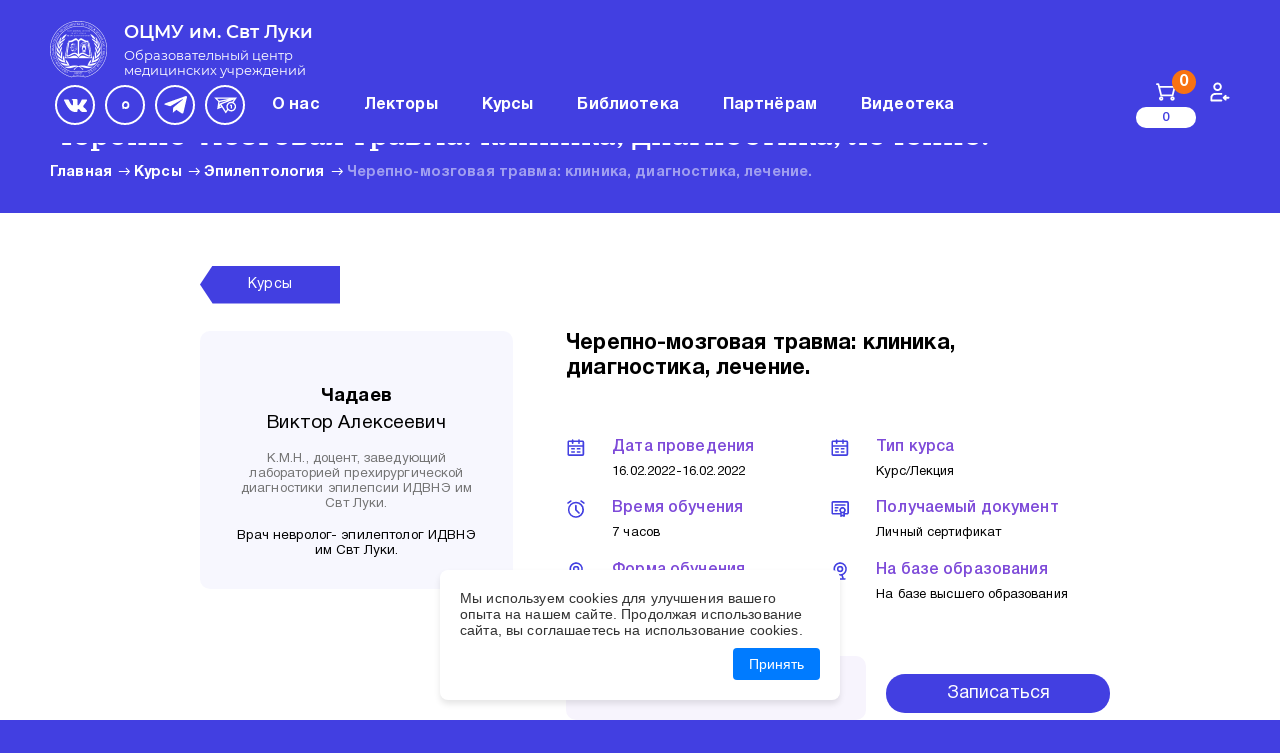

--- FILE ---
content_type: text/html; charset=UTF-8
request_url: https://ocmu.ru/kurs/cerepno-mozgovaa-travma-klinika-diagnostika-lecenie
body_size: 11653
content:
<!DOCTYPE html>
<html lang="ru-RU">
<head>
    
    <!-- Global site tag (gtag.js) - Google Analytics -->
    <script async src="https://www.googletagmanager.com/gtag/js?id=UA-155859827-1"></script>
    <script>
      window.dataLayer = window.dataLayer || [];
      function gtag(){dataLayer.push(arguments);}
      gtag('js', new Date());

      gtag('config', 'UA-155859827-1');
    </script>
    <meta charset="UTF-8"/>
    <meta name="viewport" content="width=device-width, initial-scale=1">
    <meta name="yandex-verification" content="f9ee80bdbd35be68" />
    <link href="/css/style.css?v=1744641129" rel="preload" onload="this.rel=&#039;stylesheet&#039;" as="style">
<link href="/../theme/ocmu/default/fonts/Golos/stylesheet.css?v=1648620327" rel="preload" onload="this.rel=&#039;stylesheet&#039;" as="style">
<link href="/../theme/ocmu/default/fonts/HelveticaNeueCyr/stylesheet.css?v=1648620327" rel="preload" onload="this.rel=&#039;stylesheet&#039;" as="style">
<link href="/../theme/ocmu/default/fonts/IBMPlexSerif/stylesheet.css?v=1648620327" rel="preload" onload="this.rel=&#039;stylesheet&#039;" as="style">
<link href="/../theme/ocmu/default/fonts/Montserrat/stylesheet.css?v=1648620326" rel="preload" onload="this.rel=&#039;stylesheet&#039;" as="style">
<link href="/../theme/ocmu/default/css/libs.min.css?v=1667812309" rel="preload" onload="this.rel=&#039;stylesheet&#039;" as="style">
<link href="/../theme/ocmu/default/css/common.min.css?v=1684794805" rel="preload" onload="this.rel=&#039;stylesheet&#039;" as="style">
<link href="/../theme/ocmu/default/css/custom.css?v=1736841991" rel="preload" onload="this.rel=&#039;stylesheet&#039;" as="style">
<style>            .menu-child {
        padding: 10px;
        display:none;
        border-left: 2px solid #6260e6;
    }
    .header .menu-item {
        margin: 0;
        padding: 5px 22px;
    }
    .header li {
        list-style-type: none;
    }
    .plus {
        display:none;
        position: absolute;
        top: 50%;
        margin-top: -17px;
        left: auto;
        right: 4px;
        width: 34px;
        height: 34px;
        overflow: hidden;
        font: bold 16px/34px monospace !important;
        text-align: center;
        text-shadow: none;
        background: rgba(0, 0, 0, 0.1);
        border-radius: 4px;
    }
    @media only screen and (min-width: 767px) {
        .menu-child {
            background: #6260e6;
            border: none;
        }
        .menu .parent:hover .menu-child {
            display: block !important;
        }
        .menu .parent {
            position:relative;
        }
        .menu-child {
            position:absolute;
        }
        .menu-item:hover > .menu__link {
            color: #b1b0eb;
        }
    }
    @media only screen and (max-width: 767px) {
        .plus {
            display: inline;
        }
        .menu-child {
            width: 100%;
        }
        .menu-child .menu-item {
            padding: 0;
        }
        .header .menu {
            flex-wrap: nowrap;
            height: 100vh;
        }
    }</style>    <meta property = "og:locale" content = "ru-RU" /><title>Курс Черепно-мозговая травма: клиника, диагностика, лечение.  в Москве</title><meta property="og:title" content="Курс Черепно-мозговая травма: клиника, диагностика, лечение.  в Москве" /><meta property = "og:description" content = "Пройти курс Черепно-мозговая травма: клиника, диагностика, лечение.  в Москве в ОЦМУ им. Свт. Луки. Очно и  дистанционно, выдача сертификата установленного образца." /><meta name="description" content="Пройти курс Черепно-мозговая травма: клиника, диагностика, лечение.  в Москве в ОЦМУ им. Свт. Луки. Очно и  дистанционно, выдача сертификата установленного образца."><meta name = "keywords" content = "курсы Черепно-мозговая травма: клиника, диагностика, лечение. " />    <meta name="csrf-param" content="_csrf">
<meta name="csrf-token" content="n2H-LhsBufXDsAmRz_Lg-fYe6T0_XLkGupnSRleUgXjsALBkbnDRlu7nOsGuxZPOwCaPS3INi1eD0IApOuzlTw==">
    
    <!-- Yandex.Metrika counter -->
    <script type="text/javascript" >
       (function(m,e,t,r,i,k,a){m[i]=m[i]||function(){(m[i].a=m[i].a||[]).push(arguments)};
       m[i].l=1*new Date();k=e.createElement(t),a=e.getElementsByTagName(t)[0],k.async=1,k.src=r,a.parentNode.insertBefore(k,a)})
       (window, document, "script", "https://mc.yandex.ru/metrika/tag.js", "ym");

       ym(56955751, "init", {
            clickmap:true,
            trackLinks:true,
            accurateTrackBounce:true,
            webvisor:true
       });
    </script>
    <noscript><div><img src="https://mc.yandex.ru/watch/56955751" style="position:absolute; left:-9999px;" alt="" /></div></noscript>
    <!-- /Yandex.Metrika counter -->
</head>
<body>
    <div class="page-wrapper">
                    
<header class="header" id="header">
    <div class="container">
        <a class="logo" href="/">
            <img class="logo__img" width="57" height="57" src="/theme/ocmu/default/img/common/logo.png" alt="">
            <div class="logo-inner">
                <span class="logo__title">ОЦМУ им. Свт Луки</span>
                <span class="logo__text">Образовательный центр медицинских учреждений</span>
            </div>
        </a>
        
        
<ul class="menu" style="margin:0;">
    <button class="close-menu">
        <svg class="close-menu__icon">
            <use xlink:href="/theme/ocmu/default/img/sprite.svg#cancel"></use>
        </svg>
    </button>
                        <li class="menu-item parent">
                <div style="cursor:pointer;position: relative;" class="menu__link">
                    <span>О нас</span>
                    <span class="plus js-plus">+</span>
                </div>
                <ul class="menu-child">
                                            <li class="menu-item">
                            <a class="menu__link " href="/konf55">55 Конференция</a>
                        </li>
                                            <li class="menu-item">
                            <a class="menu__link " href="/about">О центре</a>
                        </li>
                                            <li class="menu-item">
                            <a class="menu__link " href="/page/tehpodderzka">Техподдержка</a>
                        </li>
                                            <li class="menu-item">
                            <a class="menu__link " href="/page/office-rental">Аренда кабинета</a>
                        </li>
                                            <li class="menu-item">
                            <a class="menu__link " href="/page/akkreditacia-medicinskih-rabotnikov">Аккредитация медицинских работников</a>
                        </li>
                                            <li class="menu-item">
                            <a class="menu__link " href="/page/publikacia-avtorskoj-naucnoj-stati-v-zurnale-russkij-zurnal-detskoj-nevrologii">ПУБЛИКАЦИЯ АВТОРСКОЙ НАУЧНОЙ СТАТЬИ В ЖУРНАЛЕ  «РУССКИЙ ЖУРНАЛ ДЕТСКОЙ НЕВРОЛОГИИ»</a>
                        </li>
                                            <li class="menu-item">
                            <a class="menu__link " href="/rzhdn">Журнал</a>
                        </li>
                                            <li class="menu-item">
                            <a class="menu__link " href="/page/politika-konfidenczialnosti">Политика конфиденциальности</a>
                        </li>
                                    </ul>
            </li>
                                <li class="menu-item">
                <a class="menu__link " href="/lectors">Лекторы</a>
            </li>
                                <li class="menu-item parent">
                <div style="cursor:pointer;position: relative;" class="menu__link">
                    <span>Курсы</span>
                    <span class="plus js-plus">+</span>
                </div>
                <ul class="menu-child">
                                            <li class="menu-item">
                            <a class="menu__link " href="/kursy">Курсы</a>
                        </li>
                                            <li class="menu-item">
                            <a class="menu__link " href="/archive">Архив</a>
                        </li>
                                    </ul>
            </li>
                                <li class="menu-item">
                <a class="menu__link " href="/catalog">Библиотека</a>
            </li>
                                <li class="menu-item">
                <a class="menu__link " href="/parthners">Партнёрам</a>
            </li>
                                <li class="menu-item">
                <a class="menu__link " href="/kursy/platnye-video">Видеотека</a>
            </li>
                <div class="mainblock">
	<ul class="social" style="position: relative;flex-direction: row;">
        		
                <li class="social-item" style="margin: 7px 5px;">
            <a class="social-link" href="https://vk.com/ocmu_svt_luki" target="_blank">
                <svg viewBox="0 0 16 16" fill="none" xmlns="http://www.w3.org/2000/svg">
                    <g clip-path="url(#clip0_201_1424)">
                    <path d="M15.8575 11.578C15.8145 11.506 15.5484 10.9279 14.2683 9.73986C12.9282 8.49576 13.1083 8.69778 14.7224 6.54662C15.7054 5.23652 16.0985 4.43646 15.9755 4.09444C15.8585 3.76841 15.1354 3.85442 15.1354 3.85442L12.7312 3.86842C12.7312 3.86842 12.5532 3.84442 12.4202 3.92342C12.2912 4.00143 12.2082 4.18144 12.2082 4.18144C12.2082 4.18144 11.8272 5.19552 11.3191 6.05758C10.248 7.87672 9.81901 7.97273 9.644 7.85972C9.23697 7.5967 9.33897 6.80164 9.33897 6.2376C9.33897 4.47447 9.60599 3.73941 8.81794 3.5494C8.55592 3.48639 8.3639 3.44439 7.69485 3.43739C6.83679 3.42839 6.10974 3.44039 5.69871 3.6414C5.42469 3.77541 5.21367 4.07444 5.34268 4.09144C5.50169 4.11244 5.86172 4.18844 6.05273 4.44846C6.29975 4.78349 6.29075 5.53754 6.29075 5.53754C6.29075 5.53754 6.43276 7.6127 5.95972 7.87072C5.6347 8.04773 5.18967 7.6867 4.2346 6.03558C3.74556 5.19052 3.37553 4.25545 3.37553 4.25545C3.37553 4.25545 3.30453 4.08144 3.17752 3.98843C3.02351 3.87542 2.80749 3.83942 2.80749 3.83942L0.521323 3.85342C0.521323 3.85342 0.178297 3.86342 0.0522881 4.01243C-0.0597201 4.14544 0.0432875 4.41946 0.0432875 4.41946C0.0432875 4.41946 1.83342 8.60677 3.85957 10.7179C5.71871 12.6531 7.82886 12.5261 7.82886 12.5261H8.78493C8.78493 12.5261 9.07396 12.4941 9.22097 12.3351C9.35698 12.189 9.35198 11.915 9.35198 11.915C9.35198 11.915 9.33297 10.6319 9.92902 10.4429C10.5161 10.2569 11.2701 11.683 12.0692 12.232C12.6732 12.6471 13.1323 12.5561 13.1323 12.5561L15.2694 12.5261C15.2694 12.5261 16.3875 12.4571 15.8575 11.578Z" fill="white"/>
                    </g>
                    <defs>
                    <clipPath id="clip0_201_1424">
                    <rect width="16" height="16" fill="white"/>
                    </clipPath>
                    </defs>
                    </svg>
            </a>
        </li>
		
        		<li class="social-item" style="margin: 7px 5px;">
            <a class="social-link" href="https://max.ru/u/f9LHodD0cOKqO59jipupdl_GDSwmZaDeA2Jd7p9ChaXJ-s_Va4kmFr7wazQ" target="_blank">
                <svg style="
    /* width: 340px !important; */
    scale: 2.7;
    transform: translateX(8px);
" xmlns="http://www.w3.org/2000/svg" viewBox="0 0 131 42" fill="none" class="svelte-1qnk2y9">
				<path fill="currentColor" fill-rule="evenodd" d="M21.47 41.88c-4.11 0-6.02-.6-9.34-3-2.1 2.7-8.75 4.81-9.04 1.2 0-2.71-.6-5-1.28-7.5C1 29.5.08 26.07.08 21.1.08 9.23 9.82.3 21.36.3c11.55 0 20.6 9.37 20.6 20.91a20.6 20.6 0 0 1-20.49 20.67Zm.17-31.32c-5.62-.29-10 3.6-10.97 9.7-.8 5.05.62 11.2 1.83 11.52.58.14 2.04-1.04 2.95-1.95a10.4 10.4 0 0 0 5.08 1.81 10.7 10.7 0 0 0 11.19-9.97 10.7 10.7 0 0 0-10.08-11.1Z" clip-rule="evenodd"></path>
				</svg>

            </a>
        </li>
                <li class="social-item" style="margin: 7px 5px;">
            <a class="social-link" href="https://t.me/ocmuluki" target="_blank">
                <svg viewBox="0 0 21 17" fill="none" xmlns="http://www.w3.org/2000/svg">
                    <path d="M8.39482 10.9431L8.05257 15.5643C8.54223 15.5643 8.75431 15.3624 9.00862 15.1199L11.3044 13.0137L16.0614 16.358C16.9338 16.8247 17.5485 16.579 17.7838 15.5875L20.9063 1.54179L20.9072 1.54096C21.1839 0.302896 20.4408 -0.18124 19.5908 0.122483L1.23689 6.86811C-0.0157278 7.33486 0.00323817 8.0052 1.02395 8.30893L5.7163 9.71002L16.6157 3.16302C17.1286 2.83695 17.595 3.01737 17.2114 3.34343L8.39482 10.9431Z"></path>
                </svg>
            </a>
        </li>
                        <li class="social-item" style="margin: 7px 5px;">
            <a class="social-link" href="https://t.me/ChatSvtLuki" target="_blank">
                <svg xmlns="http://www.w3.org/2000/svg" xmlns:xlink="http://www.w3.org/1999/xlink" version="1.1" id="Capa_1" x="0px" y="0px" viewBox="0 0 512 512" style="enable-background:new 0 0 512 512;" xml:space="preserve"><g><path d="M435.858,186.031L512,77.291L0,77.785l95.344,94.086L71.363,340.887l105.076-40.595l85.29,134.417l50.866-72.643 c18.98,16.5,43.752,26.502,70.817,26.502c59.592,0,108.074-48.481,108.074-108.073 C491.485,239.924,469.009,204.509,435.858,186.031z M133.524,209.078l-17.759,31.684l8.748-61.658l185.379-36.996L133.524,209.078z M331.246,107.362l-215.191,42.945l-43.266-42.695L331.246,107.362z M123.08,288.857l21.624-38.579l15.402,24.274L123.08,288.857z M166.35,228.593l276.805-105.107l-36.096,51.55c-7.614-1.706-15.527-2.613-23.649-2.613c-59.591,0-108.073,48.481-108.073,108.073 c0,21.437,6.275,41.436,17.083,58.258l-29.469,42.085L166.35,228.593z M383.412,358.672c-43.106,0-78.176-35.07-78.176-78.176 c0-43.107,35.07-78.177,78.176-78.177c43.107,0,78.177,35.07,78.177,78.177C461.589,323.602,426.519,358.672,383.412,358.672z"></path><polygon points="358.19,260.167 372.987,260.167 372.987,324.533 402.087,324.533 402.087,238.219 358.19,238.219 " fill="#000000" style="fill: rgb(255, 255, 255);"></polygon></g></svg>
            </a>
        </li>  
            </ul>
</div>
</ul>

        
        <ul class="links">
            <!--<a class="search" href="#">
                <svg class="header__link" viewBox="0 0 21 21" fill="none" xmlns="http://www.w3.org/2000/svg">
                    <path fill-rule="evenodd" clip-rule="evenodd" d="M0.958984 10.0627C0.958984 5.03459 5.03508 0.958496 10.0632 0.958496C15.0912 0.958496 19.1673 5.03459 19.1673 10.0627C19.1673 12.2315 18.4089 14.2232 17.1429 15.7871L20.6629 19.3072C21.0372 19.6814 21.0372 20.2882 20.6629 20.6625C20.2887 21.0367 19.6819 21.0367 19.3077 20.6625L15.7876 17.1424C14.2237 18.4084 12.232 19.1668 10.0632 19.1668C5.03508 19.1668 0.958984 15.0907 0.958984 10.0627ZM10.0632 2.87516C6.09362 2.87516 2.87565 6.09313 2.87565 10.0627C2.87565 14.0322 6.09362 17.2502 10.0632 17.2502C14.0327 17.2502 17.2507 14.0322 17.2507 10.0627C17.2507 6.09313 14.0327 2.87516 10.0632 2.87516ZM6.67493 6.19523C7.54104 5.32919 8.74025 4.79183 10.0632 4.79183C11.386 4.79183 12.5853 5.32918 13.4513 6.19525C13.8256 6.56951 13.8256 7.17629 13.4513 7.55054C13.0771 7.92479 12.4703 7.92479 12.0961 7.55054C11.5747 7.02923 10.8573 6.7085 10.0632 6.7085C9.26899 6.7085 8.55154 7.02923 8.03017 7.55057C7.65591 7.9248 7.04913 7.92478 6.67489 7.55052C6.30065 7.17625 6.30067 6.56947 6.67493 6.19523Z"></path>
                </svg>
            </a>-->
            <a class="mini-basket" href="/shop/basket/index">
                <svg class="header__link" viewBox="0 0 23 20" fill="none" xmlns="http://www.w3.org/2000/svg">
                    <path fill-rule="evenodd" clip-rule="evenodd" d="M0 1C0 0.447715 0.447715 0 1 0H2.75C3.20887 0 3.60885 0.312297 3.72014 0.757464L4.28078 3H21.5C21.8079 3 22.0987 3.14187 22.2882 3.38459C22.4777 3.6273 22.5448 3.94379 22.4701 4.24254L19.9701 14.2425C19.8589 14.6877 19.4589 15 19 15H6C5.54113 15 5.14115 14.6877 5.02986 14.2425L1.96922 2H1C0.447715 2 0 1.55228 0 1ZM4.78078 5L6.78078 13H18.2192L20.2192 5H4.78078Z"></path>
                    <path fill-rule="evenodd" clip-rule="evenodd" d="M6 15C7.38071 15 8.5 16.1193 8.5 17.5C8.5 18.8807 7.38071 20 6 20C4.61929 20 3.5 18.8807 3.5 17.5C3.5 16.1193 4.61929 15 6 15ZM6 17C5.72386 17 5.5 17.2239 5.5 17.5C5.5 17.7761 5.72386 18 6 18C6.27614 18 6.5 17.7761 6.5 17.5C6.5 17.2239 6.27614 17 6 17Z"></path>
                    <path fill-rule="evenodd" clip-rule="evenodd" d="M19 15C20.3807 15 21.5 16.1193 21.5 17.5C21.5 18.8807 20.3807 20 19 20C17.6193 20 16.5 18.8807 16.5 17.5C16.5 16.1193 17.6193 15 19 15ZM18.5 17.5C18.5 17.2239 18.7239 17 19 17C19.2761 17 19.5 17.2239 19.5 17.5C19.5 17.7761 19.2761 18 19 18C18.7239 18 18.5 17.7761 18.5 17.5Z"></path>
                </svg>
                <span class="mini-basket__counter js-basket-counter">0</span>
                <span class="mini-basket__money js-basket-counter-money">0</span>
            </a>
            <a class="user-link"/href="/user/sign-in/login">
                <svg class="header__link" viewBox="0 0 21 20" fill="none" xmlns="http://www.w3.org/2000/svg">
                    <path d="M11.9434 11C12.4956 11 12.9434 11.4477 12.9434 12C12.9434 12.5128 12.5573 12.9355 12.06 12.9933L11.9434 13L7.31598 13.0008L6.36132 13.0098L5.7937 13.0248L5.47604 13.0397L5.20082 13.059L4.96275 13.0833C4.92587 13.0878 4.89033 13.0925 4.856 13.0975L4.66375 13.1301C4.57406 13.1479 4.49334 13.168 4.41863 13.1907L4.27635 13.2396L4.1448 13.2959C4.12348 13.3059 4.10238 13.3163 4.0814 13.327C3.51692 13.6146 3.05797 14.0735 2.77034 14.638L2.71018 14.7662C2.7008 14.7881 2.69173 14.8103 2.68298 14.833L2.63406 14.9753C2.61893 15.0251 2.60494 15.0776 2.59203 15.1336L2.5564 15.3132C2.55097 15.3452 2.54578 15.3783 2.54083 15.4126L2.5139 15.6341L2.49215 15.8901L2.4751 16.1859L2.46227 16.5267L2.4473 17.3648L2.44336 18H11.9434C12.4562 18 12.8789 18.386 12.9366 18.8834L12.9434 19C12.9434 19.5128 12.5573 19.9355 12.06 19.9933L11.9434 20H1.44336C0.930524 20 0.507852 19.614 0.450087 19.1166L0.443359 19L0.444313 17.8109L0.454123 16.8085L0.471265 16.1911L0.488718 15.8342L0.51184 15.5151L0.54136 15.229C0.557841 15.0934 0.576995 14.9682 0.59923 14.8507L0.647932 14.6251C0.656774 14.589 0.665989 14.5534 0.675592 14.5185L0.737988 14.3143C0.749203 14.2811 0.760837 14.2482 0.772905 14.2155L0.850633 14.0215L0.939493 13.8281L0.988326 13.7301C1.46769 12.7892 2.2326 12.0243 3.17344 11.5449L3.38389 11.4432C3.83568 11.2375 4.27498 11.1257 4.98884 11.0659L5.33885 11.0418L5.73412 11.0242L6.42561 11.0079L7.25422 11.001L11.9434 11ZM7.94336 0C10.4286 0 12.4434 2.01472 12.4434 4.5C12.4434 6.98528 10.4286 9 7.94336 9C5.45807 9 3.44336 6.98528 3.44336 4.5C3.44336 2.01472 5.45808 0 7.94336 0ZM7.94336 2C6.56265 2 5.44336 3.11929 5.44336 4.5C5.44336 5.88072 6.56264 7 7.94336 7C9.32407 7 10.4434 5.88072 10.4434 4.5C10.4434 3.11929 9.32407 2 7.94336 2Z"></path>
                    <path  d="M20.4434 16C20.4434 16.5128 20.0573 16.9355 19.56 16.9933L19.4434 17H16.8594L17.1505 17.2929C17.5109 17.6534 17.5387 18.2206 17.2337 18.6129L17.1505 18.7071C16.79 19.0676 16.2228 19.0953 15.8305 18.7903L15.7363 18.7071L13.7363 16.7071C13.7078 16.6786 13.681 16.6485 13.6561 16.6168L13.7363 16.7071C13.7009 16.6717 13.6687 16.6343 13.6397 16.5953C13.6218 16.5711 13.6051 16.5463 13.5894 16.5207C13.582 16.5086 13.5749 16.4964 13.568 16.4841C13.5572 16.4643 13.5467 16.4439 13.537 16.4231C13.529 16.4061 13.5216 16.3888 13.5146 16.3713C13.5067 16.3516 13.4995 16.3318 13.4929 16.3117C13.4881 16.2969 13.4835 16.2815 13.4792 16.266C13.4732 16.2444 13.468 16.2227 13.4635 16.2008C13.4601 16.1834 13.457 16.1659 13.4544 16.1485C13.4513 16.1281 13.4488 16.1071 13.447 16.0858C13.4455 16.0679 13.4445 16.0506 13.4439 16.0332C13.4435 16.0224 13.4434 16.0112 13.4434 16L13.4439 15.9677C13.4445 15.9497 13.4455 15.9317 13.4471 15.9138L13.4434 16C13.4434 15.9494 13.4471 15.8996 13.4544 15.851C13.457 15.834 13.4601 15.8166 13.4636 15.7993C13.468 15.7773 13.4732 15.7556 13.4791 15.7342C13.4835 15.7185 13.4881 15.7031 13.4931 15.6879C13.4995 15.6682 13.5067 15.6484 13.5145 15.6289C13.5216 15.6112 13.529 15.5939 13.537 15.5768C13.5467 15.5561 13.5572 15.5357 13.5682 15.5157C13.5749 15.5036 13.582 15.4914 13.5894 15.4793C13.6051 15.4537 13.6219 15.4289 13.6397 15.4048C13.6441 15.3988 13.6485 15.3929 13.6531 15.3871C13.681 15.3515 13.7078 15.3214 13.7363 15.2929L15.7363 13.2929C16.1268 12.9024 16.7599 12.9024 17.1505 13.2929C17.5109 13.6534 17.5387 14.2206 17.2337 14.6129L17.1505 14.7071L16.8584 15H19.4434C19.9956 15 20.4434 15.4477 20.4434 16Z"></path>
                </svg>
            </a>
        </ul>
        <button class="menu-show">
          <svg class="menu-show__icon">
            <use xlink:href="/theme/ocmu/default/img/sprite.svg#burger"></use>
          </svg>
        </button>
    </div>
</header>

<main class="main" id="main">
    

    <div class="container">
                <div class="breadcrumbs">
            <h1 class="breadcrumbs__title title-h2">Черепно-мозговая травма: клиника, диагностика, лечение. </h1>
            <div class="breadcrumbs__list">
                <div class="breadcrumbs__item">
                    <a class="breadcrumbs__link" href="/">Главная</a>
                                        <div class="breadcrumbs__separator">
                        <svg class="breadcrumbs__icon">
                        <use xlink:href="/theme/ocmu/default/img/sprite.svg#bread-arrow"></use>
                        </svg>
                    </div>
                                    </div>
                                    <div class="breadcrumbs__item">
                         
                            <a class="breadcrumbs__link" href="/kursy">Курсы</a>
                            <div class="breadcrumbs__separator">
                                <svg class="breadcrumbs__icon">
                                    <use xlink:href="/theme/ocmu/default/img/sprite.svg#bread-arrow"></use>
                                </svg>
                            </div>
                                            </div>
                                    <div class="breadcrumbs__item">
                         
                            <a class="breadcrumbs__link" href="/kursy/epileptologia">Эпилептология</a>
                            <div class="breadcrumbs__separator">
                                <svg class="breadcrumbs__icon">
                                    <use xlink:href="/theme/ocmu/default/img/sprite.svg#bread-arrow"></use>
                                </svg>
                            </div>
                                            </div>
                                    <div class="breadcrumbs__item">
                                                                                <div class="breadcrumbs__link _active">Черепно-мозговая травма: клиника, диагностика, лечение. </div>
                                                                        </div>
                            </div>
        </div>
            </div>
    
         
   
    
    <style>
.card-journal {
                border: 1px solid white;
                margin-bottom: 15px;
                min-width: 300px;
                width: 30%;
                height: 460px;
                display: flex;
                flex-direction: column;
                justify-content: end;
                background-repeat: no-repeat;
                background-position: center;
                background-size: contain;
}
.btn--journal {
    border-color: #F9F9FE;
    color: #F9F9FE;
    background: #423fe1;
  }
 .btn--journal:hover {
    background: #F9F9FE;
      color: #423FE1;
 }
 @media screen and (max-width: 1200px) {
    .card-journal {
        height: 390px;
    }
 }
</style>
<div class="single-course">
    <div class="single-course__wrapper container">
                    <div class="course-intro">
                <a class="course-intro__link read-more read-more--main read-more--large" href="/kursy">Курсы </a>
                <div class="course-intro__row">
                    <div class="course-intro__col course-intro__col--descr">
                        <div class="lectors">
                            <div class="lectors__card lectors__card--large">
                                <div class="lectors__avatar lectors__avatar--large">
                                    <img class="_fw" src="https://storage.ocmu.ru/source/1/CtaAkvEqMJG_dIoGIDflnvFRgim-h0Jf.jpg" alt="">
                                </div>
                                <div class="lectors__surname">Чадаев</div>
                                <div class="lectors__name">Виктор Алексеевич</div>
                                <div class="lectors__skills">К.М.Н., доцент, заведующий лабораторией прехирургической диагностики эпилепсии ИДВНЭ им Свт Луки.</div>
                                <div class="lectors__descr">Врач невролог- эпилептолог ИДВНЭ им Свт Луки. </div>
                            </div>
                        </div>
                    </div>
                    <div class="course-intro__col course-intro__col--list">
                        <h2 class="course-intro__title">Черепно-мозговая травма: клиника, диагностика, лечение. </h2>
                        <div class="course-intro__content">
                            <p></p>
                        </div>
                        <ul class="course-intro__list">
                            <li class="course-intro__item">
                                <svg class="course-intro__icon">
                                <use xlink:href="/theme/ocmu/default/img/sprite.svg#calendar"> </use>
                                </svg>
                                                                <span class="course-intro__data">
                                    <span class="course-intro__text course-intro__text--purple course-intro__text--marked">Дата проведения</span>
                                    <span class="course-intro__text">
                                                                    		16.02.2022-16.02.2022                                	                                    </span>
                                </span>
                                                            </li>
                            <li class="course-intro__item">
                                <svg class="course-intro__icon">
                                    <use xlink:href="/theme/ocmu/default/img/sprite.svg#clock"> </use>
                                </svg>
                                <span class="course-intro__data">
                                    <span class="course-intro__text course-intro__text--purple course-intro__text--marked">Время обучения </span>
                                    <span class="course-intro__text">7 часов</span>
                                </span>
                            </li>
                            <li class="course-intro__item">
                                <svg class="course-intro__icon">
                                    <use xlink:href="/theme/ocmu/default/img/sprite.svg#camera"> </use>
                                </svg>
                                <span class="course-intro__data">
                                    <span class="course-intro__text course-intro__text--purple course-intro__text--marked">Форма обучения</span>
                                    <span class="course-intro__text">Онлайн/Очно</span>
                                </span>
                            </li>
                            <li class="course-intro__item">
                                <svg class="course-intro__icon">
                                    <use xlink:href="/theme/ocmu/default/img/sprite.svg#calendar"> </use>
                                </svg>
                                <span class="course-intro__data">
                                    <span class="course-intro__text course-intro__text--purple course-intro__text--marked">Тип курса </span>
                                    <span class="course-intro__text">Курс/Лекция</span>
                                </span>
                            </li>
                                                        <li class="course-intro__item">
                                <svg class="course-intro__icon">
                                    <use xlink:href="/theme/ocmu/default/img/sprite.svg#certificate"> </use>
                                </svg>
                                <span class="course-intro__data">
                                    <span class="course-intro__text course-intro__text--purple course-intro__text--marked">Получаемый документ </span>
                                    <span class="course-intro__text">Личный сертификат</span>
                                </span>
                            </li>
                                                        <li class="course-intro__item">
                                <svg class="course-intro__icon">
                                    <use xlink:href="/theme/ocmu/default/img/sprite.svg#camera"> </use>
                                </svg>
                                <span class="course-intro__data">
                                    <span class="course-intro__text course-intro__text--purple course-intro__text--marked">На базе образования </span>
                                    <span class="course-intro__text">На базе высшего образования</span>
                                </span>
                            </li>
                        </ul>
                        <div class="course-intro__footer">
                            <div class="course-intro__box course-intro__box--lg">
                                
                                                                <div class="course-intro__plate">3000 ₽</div>
                                                            </div>
                            <div class="course-intro__box course-intro__box--md">
                                                                    <a class="course-example__btn btn btn_main" href="/sub-kursy/cerepno-mozgovaa-travma-klinika-diagnostika-lecenie">Записаться</a>
                                                            </div>
                        </div>
                    </div>
                </div>
              </div>
                <div class="course-intro" style="text-align: center;margin-top: 20px;">
                                    </div>
              <div class="single-course__editor">
                  
                <p>Лекции: </p><ul><li>Черепно-мозговая травма: клиника, диагностика, лечение.</li><li>Пороки развития головного мозга: клиника, диагностика. </li><li>Опухоли головного мозга: клиника, диагностика, лечение</li></ul><p>Цикла ОУ "Неврология-144ч" - февраль 2022г.</p><p>Лектор: Заведующий прехирургической лабораторией ИДВНЭ им Свт Луки, д<em>оцент, к.м.н., Чадаев Виктор Алексеевич.</em></p>            </div>
                                        
        <div class="single-course__separator"></div>
        <div class="course-example" style="">
                        <div class="course-example__title">Пример получаемого документа после прохождения курса</div>
            <a class="course-example__picture _lightbox" href="https://storage.ocmu.ru/source/1/O9QpL77OUJljRDM8k_eXWQh75X91qo1-.jpg">
              <img class="_fw" src="https://storage.ocmu.ru/source/1/O9QpL77OUJljRDM8k_eXWQh75X91qo1-.jpg" alt="">
            </a>
                        <div class="course-example__footer">
              <div class="course-example__plate">
                    
                                        <div class="course-intro__plate">3000 ₽</div>
                                                        <a class="course-example__btn btn btn_main" href="/sub-kursy/cerepno-mozgovaa-travma-klinika-diagnostika-lecenie">Записаться</a>
                              </div>
            </div>
          </div>
      </div>
    </div>
</div>


    <div class="container" id="js-seo-text" style="color: #fff;"></div>
</main>

<style>
.team__view {
    margin-top: 0;
}
img.mainblock__doc {
    display: none; !important;
}

        /* Стили для блока уведомления */
        .privacy-notice {
            font-family: Arial, sans-serif;
            font-size: 14px;
            color: #333;
            margin-top: 15px;
        }

        .privacy-notice input[type="checkbox"] {
            margin-right: 8px;
        }

        .privacy-notice a {
            color: #007bff;
            text-decoration: none;
        }

        .privacy-notice a:hover {
            text-decoration: underline;
        }

        .privacy-notice label {
            display: flex;
            align-items: center;
        }

        .privacy-notice span {
            margin-left: 5px;
        }
    </style>
<style>
        /* Стили для всплывающего окна */
        .cookie-consent {
            position: fixed;
            bottom: 20px;
            left: 50%;
            transform: translateX(-50%);
            background-color: #fff;
            box-shadow: 0 4px 6px rgba(0, 0, 0, 0.1);
            border-radius: 8px;
            padding: 20px;
            max-width: 400px;
            width: 90%;
            z-index: 1000;
            display: none; /* Скрыто по умолчанию */
            font-family: Arial, sans-serif;
        }

        .cookie-consent.show {
            display: block; /* Показать окно */
        }

        .cookie-consent p {
            margin: 0 0 10px;
            color: #333;
        }

        .cookie-consent .actions {
            text-align: right;
        }

        .cookie-consent button {
            background-color: #007bff;
            color: #fff;
            border: none;
            padding: 8px 16px;
            border-radius: 4px;
            cursor: pointer;
            font-size: 14px;
        }

        .cookie-consent button:hover {
            background-color: #0056b3;
        }
    </style>
<div class="cookie-consent" id="cookieConsent">
        <p>Мы используем cookies для улучшения вашего опыта на нашем сайте. Продолжая использование сайта, вы соглашаетесь на использование cookies.</p>
        <div class="actions">
            <button id="acceptCookies">Принять</button>
        </div>
    </div>

    <script>
        document.addEventListener('DOMContentLoaded', () => {
            const cookieConsent = document.getElementById('cookieConsent');
            const acceptButton = document.getElementById('acceptCookies');

            // Проверяем, согласился ли пользователь ранее
            if (!localStorage.getItem('cookiesAccepted')) {
                cookieConsent.classList.add('show');
            }

            // Обработчик для кнопки "Принять"
            acceptButton.addEventListener('click', () => {
                localStorage.setItem('cookiesAccepted', 'true'); // Сохраняем состояние в localStorage
                cookieConsent.classList.remove('show'); // Скрываем окно
            });
        });
    </script>

<footer class="footer">
    <div class="footer__wrapper container">
      <div class="footer__row">
        <div class="footer__col footer_col--logo">
          <a class="footer-logo" href="/">
              <img class="footer-logo__img" width="57" height="57" src="/theme/ocmu/default/img/common/logo.png" alt="">
            <div class="footer-logo-inner">
              <span class="footer-logo__title">ОЦМУ им. Свт Луки</span>
              <span class="footer-logo__text">Образовательный центр медицинских учреждений</span>
            </div>
          </a>
        </div>
        <div class="footer__col footer__col--nav">
          <ul class="footer-nav">
            <li class="footer-nav__item">
              <a class="footer-nav__link" href="/kursy">Курсы</a>
            </li>
            <li class="footer-nav__item">
              <a class="footer-nav__link" href="/catalog">Библиотека</a>
            </li>
            <li class="footer-nav__item">
                <a class="footer-nav__link" href="/site/download-license" target="_blank">Лицензия № 040234</a>
            </li>
              <li class="footer-nav__item">
                <a class="footer-nav__link" href="/kontakty">Контакты</a>
            </li>
	    <li class="footer-nav__item">
		<a class="footer-nav__link" target="_blank"  href="/site/tour">3D Тур</a>
	    </li>
          </ul>
        </div>
                <div class="footer__col footer__col--address">
          <address class="footer__address">Москва, Чонгарский бульвар д 4 к2</address>
        </div>
                <div class="footer__col">
            <div class="icon-list">
                                            </div>
        </div>
      </div>
      <hr>
      <div class="footer__contact">
        <div class="footer__row">
          <div class="footer__col footer__col--group">
            <div class="footer__action" style="
    font-size: 13px;
">
			<div>
				<a href="/page/rekvizity-ocmu-im-svi-luki">Реквизиты ОЦМУ им Сви ЛУки</a>
				</div>
				<div style="
    margin-top: 8px;
">
				<a href="/page/rekvizity-ocmu-im-svi-luki-dla-stran-sng">Реквизиты ОЦМУ им Сви ЛУки <br>для стран СНГ</a>
				</div>
			</div>
            <div class="footer__social">
                <div class="icon-list">
                                        <div class="icon-list__item">
                        <a class="icon-round" href="tg://resolve?domain=ocmusvtluki" target="_blank">
                            <svg class="icon-round__icon icon-round__icon--medium">
                                <use xlink:href="/theme/ocmu/default/img/sprite.svg#telegram"></use>
                            </svg>
                        </a>
                    </div>
                    					
					<div class="icon-list__item">
                        <a class="icon-round" href="https://max.ru/u/f9LHodD0cOKqO59jipupdl_GDSwmZaDeA2Jd7p9ChaXJ-s_Va4kmFr7wazQ" target="_blank">
                            <svg style="
    /* width: 340px !important; */
    scale: 1.7;
    transform: translateX(14px);
" xmlns="http://www.w3.org/2000/svg" viewBox="0 0 131 42" fill="none" class="svelte-1qnk2y9">
				<path fill="currentColor" fill-rule="evenodd" d="M21.47 41.88c-4.11 0-6.02-.6-9.34-3-2.1 2.7-8.75 4.81-9.04 1.2 0-2.71-.6-5-1.28-7.5C1 29.5.08 26.07.08 21.1.08 9.23 9.82.3 21.36.3c11.55 0 20.6 9.37 20.6 20.91a20.6 20.6 0 0 1-20.49 20.67Zm.17-31.32c-5.62-.29-10 3.6-10.97 9.7-.8 5.05.62 11.2 1.83 11.52.58.14 2.04-1.04 2.95-1.95a10.4 10.4 0 0 0 5.08 1.81 10.7 10.7 0 0 0 11.19-9.97 10.7 10.7 0 0 0-10.08-11.1Z" clip-rule="evenodd"></path>
				</svg>
                        </a>
                    </div>
					
                                        <div class="icon-list__item">
                        <a class="icon-round" href="whatsapp://send?phone=+79646413201" target="_blank">
                            <svg class="icon-round__icon icon-round__icon--large">
                                <use xlink:href="/theme/ocmu/default/img/sprite.svg#whatsapp"></use>
                            </svg>
                        </a>
                    </div>
                                    </div>
            </div>
                        <div class="footer__email">
                <a class="footer__link" href="mailto:info@ocmu.ru">info@ocmu.ru</a>
            </div>
                      </div>
                        <div class="footer__col footer__col--group">
                <div>
				<div style="
    display: flex;
    align-items: center;
">
				<div class="footer__action">Методист</div>
                <a class="footer__link" href="tel:8-964-641-32-01">8-964-641-32-01</a>
				</div>
				<div style="
    display: flex;
    align-items: center;
">
				<div class="footer__action">Тех. поддержка</div>
                <a class="footer__link" href="tel:79910983765">+7991-098-37-65</a>
				</div>
				</div>
            </div>
			
                    </div>
      </div>
      <div class="footer__copy">© Объединение медицинских учреждений по диагностике, лечению и реабилитации заболеваний нервной системы и эпилепсии имени Святителя Луки, 2025</div>
      <div class="footer__copy">Разработано <a href="https://mnogoland.ru">mnogoland.ru</a></div>
    </div>
</footer>
<div id="down-up" style="display: none;position: fixed; bottom: 15px;right: 15px;width: 50px;height: 50px;background: white;color:#423fe1;border-radius:5px;cursor: pointer;">
    <svg xmlns="http://www.w3.org/2000/svg"   viewBox="0 0 24 24" fill="none" stroke="currentColor" stroke-width="2" stroke-linecap="round" stroke-linejoin="round" class="feather feather-arrow-up"><line x1="12" y1="19" x2="12" y2="5"></line><polyline points="5 12 12 5 19 12"></polyline></svg>
</div>
        <script src="/assets/f2a9613e/jquery.js?v=1614705114"></script>
<script src="/assets/29bd89b3/yii.js?v=1644585160"></script>
<script src="/js/libs/jquery.validate.min.js?v=1648620326"></script>
<script src="/js/libs/swiper/swiper-bundle.min.js?v=1648620326"></script>
<script src="/assets/2c91fa1d/sub.js?v=1720594926"></script>
<script>jQuery(function ($) {
        $('.menu').find('.js-plus').on('click', function (e) {
            var parent = $(this).parents('.parent');
            var child = parent.find('.menu-child');
            child.toggle();
            if (child.css('display') == 'none') {
                this.innerHTML = '+';
            } else {
                this.innerHTML = '-';
            }
        });
});</script>    </div>
    </body>
</html>


--- FILE ---
content_type: text/css
request_url: https://ocmu.ru/css/style.css?v=1744641129
body_size: 142
content:
.large-loader {
  width: 100px;
  height: 100px;
  margin-right: 12px;
  border: 6px solid #f87211;
  border-top: 6px solid transparent;
  border-radius: 50%;
  -webkit-animation: spin 0.5s linear 0s infinite;
  animation: spin 0.5s linear 0s infinite;
}
/*# sourceMappingURL=style.css.map */
.spy-tabs__btn {
	height: auto !important;
	min-height: 61px;
}
.iti {
    z-index: 999;
    color: black;
}


--- FILE ---
content_type: text/css
request_url: https://ocmu.ru/theme/ocmu/default/fonts/Golos/stylesheet.css?v=1648620327
body_size: 181
content:
@font-face {
    font-family: 'Golos';
    src: url('GolosText-DemiBold.eot');
    src: url('GolosText-DemiBold.eot?#iefix') format('embedded-opentype'),
        url('GolosText-DemiBold.woff2') format('woff2'),
        url('GolosText-DemiBold.woff') format('woff'),
        url('GolosText-DemiBold.ttf') format('truetype');
    font-weight: 600;
    font-style: normal;
    font-display: swap;
}

@font-face {
    font-family: 'Golos';
    src: url('GolosText-Bold.eot');
    src: url('GolosText-Bold.eot?#iefix') format('embedded-opentype'),
        url('GolosText-Bold.woff2') format('woff2'),
        url('GolosText-Bold.woff') format('woff'),
        url('GolosText-Bold.ttf') format('truetype');
    font-weight: bold;
    font-style: normal;
    font-display: swap;
}

@font-face {
    font-family: 'Golos';
    src: url('GolosText-Black.eot');
    src: url('GolosText-Black.eot?#iefix') format('embedded-opentype'),
        url('GolosText-Black.woff2') format('woff2'),
        url('GolosText-Black.woff') format('woff'),
        url('GolosText-Black.ttf') format('truetype');
    font-weight: 900;
    font-style: normal;
    font-display: swap;
}

@font-face {
    font-family: 'Golos';
    src: url('GolosText-Medium.eot');
    src: url('GolosText-Medium.eot?#iefix') format('embedded-opentype'),
        url('GolosText-Medium.woff2') format('woff2'),
        url('GolosText-Medium.woff') format('woff'),
        url('GolosText-Medium.ttf') format('truetype');
    font-weight: 500;
    font-style: normal;
    font-display: swap;
}

@font-face {
    font-family: 'Golos';
    src: url('GolosText-Regular.eot');
    src: url('GolosText-Regular.eot?#iefix') format('embedded-opentype'),
        url('GolosText-Regular.woff2') format('woff2'),
        url('GolosText-Regular.woff') format('woff'),
        url('GolosText-Regular.ttf') format('truetype');
    font-weight: normal;
    font-style: normal;
    font-display: swap;
}



--- FILE ---
content_type: text/css
request_url: https://ocmu.ru/theme/ocmu/default/fonts/IBMPlexSerif/stylesheet.css?v=1648620327
body_size: 521
content:
/* This stylesheet generated by Transfonter (https://transfonter.org) on April 15, 2018 8:51 PM */

@font-face {
    font-family: 'IBM Plex Serif';
    src: url('IBMPlexSerif-Italic.eot');
    src: local('IBM Plex Serif Italic'), local('IBMPlexSerif-Italic'),
        url('IBMPlexSerif-Italic.eot?#iefix') format('embedded-opentype'),
        url('IBMPlexSerif-Italic.woff') format('woff'),
        url('IBMPlexSerif-Italic.ttf') format('truetype');
    font-weight: normal;
    font-style: italic;
}

@font-face {
    font-family: 'IBM Plex Serif';
    src: url('IBMPlexSerif-SemiBoldItalic.eot');
    src: local('IBM Plex Serif SemiBold Italic'), local('IBMPlexSerif-SemiBoldItalic'),
        url('IBMPlexSerif-SemiBoldItalic.eot?#iefix') format('embedded-opentype'),
        url('IBMPlexSerif-SemiBoldItalic.woff') format('woff'),
        url('IBMPlexSerif-SemiBoldItalic.ttf') format('truetype');
    font-weight: 600;
    font-style: italic;
}

@font-face {
    font-family: 'IBM Plex Serif';
    src: url('IBMPlexSerif-BoldItalic.eot');
    src: local('IBM Plex Serif Bold Italic'), local('IBMPlexSerif-BoldItalic'),
        url('IBMPlexSerif-BoldItalic.eot?#iefix') format('embedded-opentype'),
        url('IBMPlexSerif-BoldItalic.woff') format('woff'),
        url('IBMPlexSerif-BoldItalic.ttf') format('truetype');
    font-weight: bold;
    font-style: italic;
}

@font-face {
    font-family: 'IBM Plex Serif';
    src: url('IBMPlexSerif-Thin.eot');
    src: local('IBM Plex Serif Thin'), local('IBMPlexSerif-Thin'),
        url('IBMPlexSerif-Thin.eot?#iefix') format('embedded-opentype'),
        url('IBMPlexSerif-Thin.woff') format('woff'),
        url('IBMPlexSerif-Thin.ttf') format('truetype');
    font-weight: 100;
    font-style: normal;
}

@font-face {
    font-family: 'IBM Plex Serif';
    src: url('IBMPlexSerif-MediumItalic.eot');
    src: local('IBM Plex Serif Medium Italic'), local('IBMPlexSerif-MediumItalic'),
        url('IBMPlexSerif-MediumItalic.eot?#iefix') format('embedded-opentype'),
        url('IBMPlexSerif-MediumItalic.woff') format('woff'),
        url('IBMPlexSerif-MediumItalic.ttf') format('truetype');
    font-weight: 500;
    font-style: italic;
}

@font-face {
    font-family: 'IBM Plex Serif';
    src: url('IBMPlexSerif-LightItalic.eot');
    src: local('IBM Plex Serif Light Italic'), local('IBMPlexSerif-LightItalic'),
        url('IBMPlexSerif-LightItalic.eot?#iefix') format('embedded-opentype'),
        url('IBMPlexSerif-LightItalic.woff') format('woff'),
        url('IBMPlexSerif-LightItalic.ttf') format('truetype');
    font-weight: 300;
    font-style: italic;
}

@font-face {
    font-family: 'IBM Plex Serif';
    src: url('IBMPlexSerif-SemiBold.eot');
    src: local('IBM Plex Serif SemiBold'), local('IBMPlexSerif-SemiBold'),
        url('IBMPlexSerif-SemiBold.eot?#iefix') format('embedded-opentype'),
        url('IBMPlexSerif-SemiBold.woff') format('woff'),
        url('IBMPlexSerif-SemiBold.ttf') format('truetype');
    font-weight: 600;
    font-style: normal;
}

@font-face {
    font-family: 'IBM Plex Serif';
    src: url('IBMPlexSerif.eot');
    src: local('IBM Plex Serif'), local('IBMPlexSerif'),
        url('IBMPlexSerif.eot?#iefix') format('embedded-opentype'),
        url('IBMPlexSerif.woff') format('woff'),
        url('IBMPlexSerif.ttf') format('truetype');
    font-weight: normal;
    font-style: normal;
}

@font-face {
    font-family: 'IBM Plex Serif';
    src: url('IBMPlexSerif-ThinItalic.eot');
    src: local('IBM Plex Serif Thin Italic'), local('IBMPlexSerif-ThinItalic'),
        url('IBMPlexSerif-ThinItalic.eot?#iefix') format('embedded-opentype'),
        url('IBMPlexSerif-ThinItalic.woff') format('woff'),
        url('IBMPlexSerif-ThinItalic.ttf') format('truetype');
    font-weight: 100;
    font-style: italic;
}

@font-face {
    font-family: 'IBM Plex Serif';
    src: url('IBMPlexSerif-Bold.eot');
    src: local('IBM Plex Serif Bold'), local('IBMPlexSerif-Bold'),
        url('IBMPlexSerif-Bold.eot?#iefix') format('embedded-opentype'),
        url('IBMPlexSerif-Bold.woff') format('woff'),
        url('IBMPlexSerif-Bold.ttf') format('truetype');
    font-weight: bold;
    font-style: normal;
}

@font-face {
    font-family: 'IBM Plex Serif';
    src: url('IBMPlexSerif-Medium.eot');
    src: local('IBM Plex Serif Medium'), local('IBMPlexSerif-Medium'),
        url('IBMPlexSerif-Medium.eot?#iefix') format('embedded-opentype'),
        url('IBMPlexSerif-Medium.woff') format('woff'),
        url('IBMPlexSerif-Medium.ttf') format('truetype');
    font-weight: 500;
    font-style: normal;
}

@font-face {
    font-family: 'IBM Plex Serif';
    src: url('IBMPlexSerif-Light.eot');
    src: local('IBM Plex Serif Light'), local('IBMPlexSerif-Light'),
        url('IBMPlexSerif-Light.eot?#iefix') format('embedded-opentype'),
        url('IBMPlexSerif-Light.woff') format('woff'),
        url('IBMPlexSerif-Light.ttf') format('truetype');
    font-weight: 300;
    font-style: normal;
}

@font-face {
    font-family: 'IBM Plex Serif';
    src: url('IBMPlexSerif-ExtraLight.eot');
    src: local('IBM Plex Serif ExtraLight'), local('IBMPlexSerif-ExtraLight'),
        url('IBMPlexSerif-ExtraLight.eot?#iefix') format('embedded-opentype'),
        url('IBMPlexSerif-ExtraLight.woff') format('woff'),
        url('IBMPlexSerif-ExtraLight.ttf') format('truetype');
    font-weight: 200;
    font-style: normal;
}

@font-face {
    font-family: 'IBM Plex Serif';
    src: url('IBMPlexSerif-ExtraLightItalic.eot');
    src: local('IBM Plex Serif ExtraLight Italic'), local('IBMPlexSerif-ExtraLightItalic'),
        url('IBMPlexSerif-ExtraLightItalic.eot?#iefix') format('embedded-opentype'),
        url('IBMPlexSerif-ExtraLightItalic.woff') format('woff'),
        url('IBMPlexSerif-ExtraLightItalic.ttf') format('truetype');
    font-weight: 200;
    font-style: italic;
}


--- FILE ---
content_type: text/css
request_url: https://ocmu.ru/theme/ocmu/default/css/common.min.css?v=1684794805
body_size: 18033
content:
*,::after,::before{-webkit-box-sizing:border-box;box-sizing:border-box;padding:0;margin:0;border:0 none;outline:0}body{min-height:100vh;line-height:1}ol[class],ul[class]{list-style:none}img{max-width:100%;display:block}button,form,input,option,select,textarea{-webkit-appearance:none;-moz-appearance:none;appearance:none;background-color:transparent}table,tbody,td,tfoot,th,thead,tr{border-collapse:collapse;border-spacing:0;-webkit-appearance:none;-moz-appearance:none;appearance:none}a{-webkit-transition:color .3s ease;transition:color .3s ease;text-decoration:none;color:inherit}a:after,a:before{-webkit-transition:background-color .3s ease,width .3s ease,height .3s ease;transition:background-color .3s ease,width .3s ease,height .3s ease}.ss-main{position:relative;display:inline-block;-webkit-user-select:none;-moz-user-select:none;-ms-user-select:none;user-select:none;color:#fff;width:100%}.ss-main .ss-single-selected{display:-webkit-box;display:-ms-flexbox;display:flex;cursor:pointer;width:100%;height:50px;padding:6px;border:1px solid #fff;border-radius:8px;background-color:transparent;outline:0;-webkit-box-sizing:border-box;box-sizing:border-box;-webkit-transition:background-color .2s;transition:background-color .2s}.ss-main .ss-single-selected.ss-disabled{background-color:#fff;cursor:not-allowed}.ss-main .ss-single-selected.ss-open-above{border-top-left-radius:0;border-top-right-radius:0}.ss-main .ss-single-selected.ss-open-below{border-bottom-left-radius:0;border-bottom-right-radius:0}.ss-main .ss-single-selected .placeholder{display:-webkit-box;display:-ms-flexbox;display:flex;-webkit-box-flex:1;-ms-flex:1 1 100%;flex:1 1 100%;-webkit-box-align:center;-ms-flex-align:center;align-items:center;overflow:hidden;text-overflow:ellipsis;white-space:nowrap;text-align:left;width:calc(100% - 30px);line-height:1em;-webkit-user-select:none;-moz-user-select:none;-ms-user-select:none;user-select:none}.ss-main .ss-single-selected .placeholder *{display:-webkit-box;display:-ms-flexbox;display:flex;-webkit-box-align:center;-ms-flex-align:center;align-items:center;overflow:hidden;text-overflow:ellipsis;white-space:nowrap;width:auto}.ss-main .ss-single-selected .placeholder .ss-disabled{color:#dedede}.ss-main .ss-single-selected .ss-deselect{display:-webkit-box;display:-ms-flexbox;display:flex;-webkit-box-align:center;-ms-flex-align:center;align-items:center;-webkit-box-pack:end;-ms-flex-pack:end;justify-content:flex-end;-webkit-box-flex:0;-ms-flex:0 1 auto;flex:0 1 auto;margin:0 6px 0 6px;font-weight:700}.ss-main .ss-single-selected .ss-deselect.ss-hide{display:none}.ss-main .ss-single-selected .ss-arrow{display:-webkit-box;display:-ms-flexbox;display:flex;-webkit-box-align:center;-ms-flex-align:center;align-items:center;-webkit-box-pack:end;-ms-flex-pack:end;justify-content:flex-end;-webkit-box-flex:0;-ms-flex:0 1 auto;flex:0 1 auto;margin:0 6px 0 6px}.ss-main .ss-single-selected .ss-arrow span{border:solid #fff;border-width:0 2px 2px 0;display:inline-block;padding:3px;-webkit-transition:margin .2s,-webkit-transform .2s;transition:margin .2s,-webkit-transform .2s;transition:transform .2s,margin .2s;transition:transform .2s,margin .2s,-webkit-transform .2s}.ss-main .ss-single-selected .ss-arrow span.arrow-up{-webkit-transform:rotate(-135deg);transform:rotate(-135deg);margin:3px 0 0 0}.ss-main .ss-single-selected .ss-arrow span.arrow-down{-webkit-transform:rotate(45deg);transform:rotate(45deg);margin:-3px 0 0 0}.ss-main .ss-multi-selected{display:-webkit-box;display:-ms-flexbox;display:flex;-webkit-box-orient:horizontal;-webkit-box-direction:normal;-ms-flex-direction:row;flex-direction:row;cursor:pointer;min-height:50px;width:100%;padding:0 0 0 3px;border:1px solid #fff;border-radius:8px;background-color:transparent;outline:0;-webkit-box-sizing:border-box;box-sizing:border-box;-webkit-transition:background-color .2s;transition:background-color .2s}.ss-main .ss-multi-selected.ss-disabled{background-color:#fff;cursor:not-allowed}.ss-main .ss-multi-selected.ss-disabled .ss-values .ss-disabled{color:#fff}.ss-main .ss-multi-selected.ss-disabled .ss-values .ss-value .ss-value-delete{cursor:not-allowed}.ss-main .ss-multi-selected.ss-open-above{border-top-left-radius:0;border-top-right-radius:0}.ss-main .ss-multi-selected.ss-open-below{border-bottom-left-radius:0;border-bottom-right-radius:0}.ss-main .ss-multi-selected .ss-values{display:-webkit-box;display:-ms-flexbox;display:flex;-ms-flex-wrap:wrap;flex-wrap:wrap;-webkit-box-pack:start;-ms-flex-pack:start;justify-content:flex-start;-webkit-box-flex:1;-ms-flex:1 1 100%;flex:1 1 100%;width:calc(100% - 30px)}.ss-main .ss-multi-selected .ss-values .ss-disabled{display:-webkit-box;display:-ms-flexbox;display:flex;padding:4px 5px;margin:2px 0;line-height:1em;-webkit-box-align:center;-ms-flex-align:center;align-items:center;width:100%;color:#dedede;overflow:hidden;text-overflow:ellipsis;white-space:nowrap}@-webkit-keyframes scaleIn{0%{-webkit-transform:scale(0);transform:scale(0);opacity:0}100%{-webkit-transform:scale(1);transform:scale(1);opacity:1}}@keyframes scaleIn{0%{-webkit-transform:scale(0);transform:scale(0);opacity:0}100%{-webkit-transform:scale(1);transform:scale(1);opacity:1}}@-webkit-keyframes scaleOut{0%{-webkit-transform:scale(1);transform:scale(1);opacity:1}100%{-webkit-transform:scale(0);transform:scale(0);opacity:0}}@keyframes scaleOut{0%{-webkit-transform:scale(1);transform:scale(1);opacity:1}100%{-webkit-transform:scale(0);transform:scale(0);opacity:0}}.ss-main .ss-multi-selected .ss-values .ss-value{display:-webkit-box;display:-ms-flexbox;display:flex;-webkit-user-select:none;-moz-user-select:none;-ms-user-select:none;user-select:none;-webkit-box-align:center;-ms-flex-align:center;align-items:center;font-size:12px;padding:3px 5px;margin:3px 5px 3px 0;color:transparent;background-color:#5897fb;border-radius:8px;-webkit-animation-name:scaleIn;animation-name:scaleIn;-webkit-animation-duration:.2s;animation-duration:.2s;-webkit-animation-timing-function:ease-out;animation-timing-function:ease-out;-webkit-animation-fill-mode:both;animation-fill-mode:both}.ss-main .ss-multi-selected .ss-values .ss-value.ss-out{-webkit-animation-name:scaleOut;animation-name:scaleOut;-webkit-animation-duration:.2s;animation-duration:.2s;-webkit-animation-timing-function:ease-out;animation-timing-function:ease-out}.ss-main .ss-multi-selected .ss-values .ss-value .ss-value-delete{margin:0 0 0 5px;cursor:pointer}.ss-main .ss-multi-selected .ss-add{display:-webkit-box;display:-ms-flexbox;display:flex;-webkit-box-flex:0;-ms-flex:0 1 3px;flex:0 1 3px;margin:9px 12px 0 5px}.ss-main .ss-multi-selected .ss-add .ss-plus{display:-webkit-box;display:-ms-flexbox;display:flex;-webkit-box-pack:center;-ms-flex-pack:center;justify-content:center;-webkit-box-align:center;-ms-flex-align:center;align-items:center;background:#fff;position:relative;height:10px;width:2px;-webkit-transition:-webkit-transform .2s;transition:-webkit-transform .2s;transition:transform .2s;transition:transform .2s,-webkit-transform .2s}.ss-main .ss-multi-selected .ss-add .ss-plus:after{background:#fff;content:"";position:absolute;height:2px;width:10px;left:-4px;top:4px}.ss-main .ss-multi-selected .ss-add .ss-plus.ss-cross{-webkit-transform:rotate(45deg);transform:rotate(45deg)}.ss-content{position:absolute;width:100%;margin:-1px 0 0 0;-webkit-box-sizing:border-box;box-sizing:border-box;border:solid 1px #fff;z-index:1010;background-color:transparent;-webkit-transform-origin:center top;transform-origin:center top;-webkit-transition:opacity .2s,-webkit-transform .2s;transition:opacity .2s,-webkit-transform .2s;transition:transform .2s,opacity .2s;transition:transform .2s,opacity .2s,-webkit-transform .2s;opacity:0;-webkit-transform:scaleY(0);transform:scaleY(0)}.ss-content.ss-open{display:block;opacity:1;-webkit-transform:scaleY(1);transform:scaleY(1)}.ss-content .ss-search{display:-webkit-box;display:-ms-flexbox;display:flex;-webkit-box-orient:horizontal;-webkit-box-direction:normal;-ms-flex-direction:row;flex-direction:row;padding:8px 8px 6px 8px}.ss-content .ss-search.ss-hide{height:0;opacity:0;padding:0;margin:0}.ss-content .ss-search.ss-hide input{height:0;opacity:0;padding:0;margin:0}.ss-content .ss-search input{display:-webkit-inline-box;display:-ms-inline-flexbox;display:inline-flex;font-size:inherit;line-height:inherit;-webkit-box-flex:1;-ms-flex:1 1 auto;flex:1 1 auto;width:100%;min-width:0;height:30px;padding:6px 8px;margin:0;border:1px solid #fff;border-radius:8px;background-color:transparent;outline:0;text-align:left;box-sizing:border-box;-webkit-box-sizing:border-box;-webkit-appearance:textfield}.ss-content .ss-search input::-webkit-input-placeholder{color:#8a8a8a;vertical-align:middle}.ss-content .ss-search input::-moz-placeholder{color:#8a8a8a;vertical-align:middle}.ss-content .ss-search input:-ms-input-placeholder{color:#8a8a8a;vertical-align:middle}.ss-content .ss-search input::-ms-input-placeholder{color:#8a8a8a;vertical-align:middle}.ss-content .ss-search input::placeholder{color:#8a8a8a;vertical-align:middle}.ss-content .ss-search input:focus{-webkit-box-shadow:0 0 5px #5897fb;box-shadow:0 0 5px #5897fb}.ss-content .ss-search .ss-addable{display:-webkit-inline-box;display:-ms-inline-flexbox;display:inline-flex;-webkit-box-pack:center;-ms-flex-pack:center;justify-content:center;-webkit-box-align:center;-ms-flex-align:center;align-items:center;cursor:pointer;font-size:22px;font-weight:700;-webkit-box-flex:0;-ms-flex:0 0 30px;flex:0 0 30px;height:30px;margin:0 0 0 8px;border:1px solid #fff;border-radius:8px;-webkit-box-sizing:border-box;box-sizing:border-box}.ss-content .ss-addable{padding-top:0}.ss-content .ss-list{max-height:200px;overflow-x:hidden;overflow-y:auto;text-align:left}.ss-content .ss-list .ss-optgroup .ss-optgroup-label{padding:6px 10px 6px 10px;font-weight:700}.ss-content .ss-list .ss-optgroup .ss-option{padding:6px 6px 6px 25px}.ss-content .ss-list .ss-optgroup-label-selectable{cursor:pointer}.ss-content .ss-list .ss-optgroup-label-selectable:hover{color:transparent;background-color:#5897fb}.ss-content .ss-list .ss-option{padding:6px 10px 6px 10px;cursor:pointer;-webkit-user-select:none;-moz-user-select:none;-ms-user-select:none;user-select:none}.ss-content .ss-list .ss-option *{display:inline-block}.ss-content .ss-list .ss-option.ss-highlighted,.ss-content .ss-list .ss-option:hover{color:transparent;background-color:#5897fb}.ss-content .ss-list .ss-option.ss-disabled{cursor:not-allowed;color:#dedede;background-color:transparent}.ss-content .ss-list .ss-option:not(.ss-disabled).ss-option-selected{color:#fff;background-color:rgba(88,151,251,.1)}.ss-content .ss-list .ss-option.ss-hide{display:none}.ss-content .ss-list .ss-option .ss-search-highlight{background-color:#fffb8c}body{background:#fff;overflow-x:hidden;font:400 14px/1.2 HelveticaNeueCyr,Arial,Helvetica,sans-serif;background:#423fe1;letter-spacing:.01em}td{text-align:center;border:1px solid;padding:3px}.page-wrapper{position:relative;overflow-x:hidden;display:-webkit-box;display:-ms-flexbox;display:flex;-webkit-box-orient:vertical;-webkit-box-direction:normal;-ms-flex-direction:column;flex-direction:column;min-height:100vh}.main{padding-top:90px;width:100%;max-width:1920px;margin:0 auto;-webkit-box-flex:1;-ms-flex-positive:1;flex-grow:1;-ms-flex-negative:0;flex-shrink:0;-ms-flex-preferred-size:auto;flex-basis:auto}.container{max-width:1346px;width:100%;margin:0 auto}@media only screen and (max-width:1400px){.container{max-width:1200px;padding:0 10px}}.swiper-container{margin:0}.swiper-slide{height:auto}.tabs-tab{display:none}.tabs-tab.active{display:block}.btn{display:-webkit-inline-box;display:-ms-inline-flexbox;display:inline-flex;-webkit-box-pack:center;-ms-flex-pack:center;justify-content:center;-webkit-box-align:center;-ms-flex-align:center;align-items:center;padding-left:35px;padding-right:35px;padding-top:9px;padding-bottom:9px;text-align:center;font-size:20px;letter-spacing:.01em;border-radius:39px;text-decoration:none;color:inherit;cursor:pointer;-webkit-transition:all .4s ease;transition:all .4s ease}@media (max-width:1920px){.btn{padding-left:calc(25px + 10 * ((100vw - 320px)/ 1600))}}@media (max-width:1920px){.btn{padding-right:calc(25px + 10 * ((100vw - 320px)/ 1600))}}@media (max-width:1920px){.btn{font-size:calc(15px + 5 * ((100vw - 320px)/ 1600))}}.btn_outlined{border:2px solid}.btn_outlined._active{background:#2320cd;color:#fff}.btn--primary{border-color:#423fe1;color:#423fe1}.btn--primary:hover{background:#2320cd;color:#fff}.btn--orange{background-color:#f87211;color:#fff;-webkit-box-shadow:0 5px 11px 3px rgba(2,0,120,.38);box-shadow:0 5px 11px 3px rgba(2,0,120,.38)}.btn--orange:hover{background:#b75005;color:#fff}.btn--secondary{border-color:#fff;color:#fff;-webkit-box-shadow:0 8px 16px 4px rgba(2,0,120,.24);box-shadow:0 8px 16px 4px rgba(2,0,120,.24)}.btn--secondary:hover{background:#2320cd;color:#fff}.btn_main{background:#423fe1}.btn_main:hover{background:#2320cd}.btn_light{border:2px solid #fff}.btn_orange{background:#f87211;color:#fff}._fw{width:100%;height:auto}.title-h2{font-family:"IBM Plex Serif",Arial,Helvetica,sans-serif;font-size:37px;font-weight:500}@media (max-width:1920px){.title-h2{font-size:calc(20px + 17 * ((100vw - 320px)/ 1600))}}.title-h3{font-family:"IBM Plex Serif",Arial,Helvetica,sans-serif;font-size:37px;font-weight:500}@media (max-width:1920px){.title-h3{font-size:calc(20px + 17 * ((100vw - 320px)/ 1600))}}.control{width:80px;display:-webkit-box;display:-ms-flexbox;display:flex;-ms-flex-wrap:wrap;flex-wrap:wrap}.control__pagination{width:100%;padding-bottom:5px;display:-webkit-box;display:-ms-flexbox;display:flex;-webkit-box-pack:center;-ms-flex-pack:center;justify-content:center}.control__arrow{width:50%;display:-webkit-box;display:-ms-flexbox;display:flex;-webkit-box-align:center;-ms-flex-align:center;align-items:center;-webkit-box-pack:center;-ms-flex-pack:center;justify-content:center;cursor:pointer}@media (any-hover){.control__arrow:hover>.control__icon{fill:#f87211}}.control__icon{width:30px;height:30px;-webkit-transition:all .4s ease;transition:all .4s ease}.control__icon--white{fill:#fff}.control__icon--dark{fill:#000}.read-more{display:-webkit-inline-box;display:-ms-inline-flexbox;display:inline-flex;padding-top:2px;padding-bottom:2px;min-width:100px;-webkit-box-align:center;-ms-flex-align:center;align-items:center;-webkit-box-pack:center;-ms-flex-pack:center;justify-content:center;text-align:center;color:#fff;-webkit-transition:background-color .4s ease;transition:background-color .4s ease}.read-more--large{min-width:140px;-webkit-clip-path:polygon(100% 0,100% 100%,9% 100%,0 50%,9% 0);clip-path:polygon(100% 0,100% 100%,9% 100%,0 50%,9% 0);padding-top:11px;padding-bottom:11px}.read-more--right{-webkit-clip-path:polygon(0 0,92% 0,100% 50%,92% 100%,0 100%);clip-path:polygon(0 0,92% 0,100% 50%,92% 100%,0 100%);padding-right:12px;padding-left:12px}.read-more--left{-webkit-clip-path:polygon(8% 0,100% 1%,100% 100%,8% 100%,0 50%);clip-path:polygon(8% 0,100% 1%,100% 100%,8% 100%,0 50%);padding-right:12px;padding-left:12px}.read-more--purple{background:#7e4bd9}.read-more--purple:hover{background:#622ac7}.read-more--main{background:#423fe1}.read-more--main:hover{background:#2320cd}.simplebar-track.simplebar-vertical{width:7px}.input-field{width:100%;position:relative;color:inherit}.input-field__input{width:100%;height:3em;font-size:inherit;font-family:inherit;border-bottom:1px solid #000}.input-field__input._focus{border-bottom:2px solid #423fe1}.input-field__input._error{border-bottom:2px solid #d32f2f}.input-field__input._focus+.input-field__label--main{color:#423fe1;-webkit-transform-origin:0 0;transform-origin:0 0;-webkit-transform:translateY(-.5em) scale(.8);transform:translateY(-.5em) scale(.8)}.input-field__input._error+.input-field__label--main{color:#d32f2f}.input-field__label{position:absolute;top:0;left:0;font-size:inherit;font-family:inherit;color:inherit;-webkit-transform-origin:0 100%;transform-origin:0 100%;-webkit-transform:translateY(1em);transform:translateY(1em);-webkit-transition:all .2s ease-out;transition:all .2s ease-out}.input-field__helper{display:block;padding-top:3px;font-size:.8em;font-weight:400;color:#d32f2f}.input-field._error>.input-field__input:focus+.input-field__label--main{color:inherit}.input-field._error{color:#d32f2f}.input-field._error>.input-field__helper{opacity:1;visibility:visible}.icon-list{display:-webkit-box;display:-ms-flexbox;display:flex;-ms-flex-wrap:wrap;flex-wrap:wrap;margin:0 -8px}.icon-list__item{padding:0 8px}.icon-list__link{border-radius:50%;width:44px;height:44px;display:-webkit-box;display:-ms-flexbox;display:flex;-webkit-box-pack:center;-ms-flex-pack:center;justify-content:center;-webkit-box-align:center;-ms-flex-align:center;align-items:center;-webkit-transition:background-color .3s ease;transition:background-color .3s ease}@media (any-hover){.icon-list__link:hover{background:#fff}.icon-list__link:hover>.icon-list__icon{fill:#423fe1}}.icon-list__link:focus{background:#fff}.icon-list__link:focus>.icon-list__icon{fill:#423fe1}.icon-list__icon{width:32px;height:32px;fill:#fff;-webkit-transition:fill .3s ease;transition:fill .3s ease}.icon-round{border-radius:50%;width:44px;height:44px;display:-webkit-box;display:-ms-flexbox;display:flex;-webkit-box-pack:center;-ms-flex-pack:center;justify-content:center;-webkit-box-align:center;-ms-flex-align:center;align-items:center;border:2px solid #fff;-webkit-transition:background-color .3s ease;transition:background-color .3s ease}@media (any-hover){.icon-round:hover{background:#fff;border-color:#423fe1}.icon-round:hover>.icon-round__icon{fill:#423fe1}}.icon-round:focus{background:#fff}.icon-round:focus>.icon-round__icon{fill:#423fe1}.icon-round__icon{fill:#fff}.icon-round__icon--large{width:25px;height:25px}.icon-round__icon--medium{width:20px;height:20px}hr{width:100%;height:1px;background:#fff}.radio{display:-webkit-inline-box;display:-ms-inline-flexbox;display:inline-flex;-webkit-box-align:center;-ms-flex-align:center;align-items:center;cursor:pointer}.radio--secondary{color:#fff}.radio__input{display:none}.radio__input:checked+.radio__mark:after{opacity:1}.radio__mark{-ms-flex-negative:0;flex-shrink:0;display:-webkit-box;display:-ms-flexbox;display:flex;-webkit-box-pack:center;-ms-flex-pack:center;justify-content:center;-webkit-box-align:center;-ms-flex-align:center;align-items:center;width:18px;height:18px;border-radius:50%}.radio__mark--shadow{-webkit-box-shadow:inset 0 4px 4px rgba(0,0,0,.25);box-shadow:inset 0 4px 4px rgba(0,0,0,.25)}.radio__mark--secondary{background:#fff}.radio__mark--border{border:1px solid rgba(66,63,225,.6)}.radio__mark:after{content:"";width:10px;height:10px;border-radius:50%;background:#f87211;opacity:0;-webkit-transition:opacity .3s ease;transition:opacity .3s ease}.radio__text{padding-left:1em;-webkit-user-select:none;-moz-user-select:none;-ms-user-select:none;user-select:none}select._hide-select{position:absolute;left:100%;visibility:hidden}.select{font-size:17px;max-width:320px}@media (max-width:1920px){.select{font-size:calc(14px + 3 * ((100vw - 320px)/ 1600))}}.select__error{color:#d32f2f;font-size:.7em;min-height:1em}.select__field .ss-single-selected{padding:12px 27px 12px 25px}.select__field .ss-single-selected .ss-arrow span.arrow-down{padding:0;margin:0;background:0 0!important;width:0;height:0;border:0 solid transparent;border-left-width:7px;border-right-width:7px;border-top:12px solid #fff;-webkit-transform:none;transform:none}.select__field .ss-single-selected .ss-arrow span.arrow-up{padding:0;margin:0;background:0 0!important;width:0;height:0;border:0 solid transparent;border-left-width:7px;border-right-width:7px;border-top:12px solid #fff;-webkit-transform:rotate(180deg);transform:rotate(180deg)}.select__field .ss-single-selected .ss-arrow:after{display:none}.select__field .ss-single-selected .ss-values .ss-value{padding:10px 9px;background:#2320cd;color:#fff}.select__field .ss-list{background:#fff;color:#000;-webkit-box-shadow:2px 11px 21px -2px rgba(34,60,80,.31);box-shadow:2px 11px 21px -2px rgba(34,60,80,.31)}.select__field .ss-list .ss-option:hover{background:#423fe1;color:#fff}.select .ss-disabled{opacity:.7}.icon-box{width:50px;height:50px;background:#fff;border-radius:8px;display:-webkit-box;display:-ms-flexbox;display:flex;-webkit-box-pack:center;-ms-flex-pack:center;justify-content:center;-webkit-box-align:center;-ms-flex-align:center;align-items:center}.icon-box--dark{-webkit-box-shadow:0 8px 14px rgba(2,0,120,.5);box-shadow:0 8px 14px rgba(2,0,120,.5)}.icon-box--light{-webkit-box-shadow:0 5px 14px rgba(63,60,255,.3);box-shadow:0 5px 14px rgba(63,60,255,.3)}.icon-box__icon{width:25px;height:25px;fill:#423fe1}.icon-field{display:-webkit-box;display:-ms-flexbox;display:flex;-webkit-box-align:start;-ms-flex-align:start;align-items:flex-start}.icon-field__icon{-ms-flex-negative:0;flex-shrink:0;margin-right:29px}@media (max-width:1920px){.icon-field__icon{margin-right:calc(12px + 17 * ((100vw - 320px)/ 1600))}}.icon-field__field{-webkit-box-flex:1;-ms-flex-positive:1;flex-grow:1}.icon-field__field--group{display:-webkit-box;display:-ms-flexbox;display:flex;-webkit-box-orient:vertical;-webkit-box-direction:normal;-ms-flex-direction:column;flex-direction:column}.icon-field__row{padding:3px 0}.input-file{position:relative;display:-webkit-inline-box;display:-ms-inline-flexbox;display:inline-flex;-ms-flex-wrap:wrap;flex-wrap:wrap;-webkit-box-pack:justify;-ms-flex-pack:justify;justify-content:space-between}.input-file__view{width:148px;height:118px;padding-right:30px}.input-file__action{-webkit-box-flex:1;-ms-flex-positive:1;flex-grow:1;display:-webkit-box;display:-ms-flexbox;display:flex;-webkit-box-orient:vertical;-webkit-box-direction:normal;-ms-flex-direction:column;flex-direction:column}.input-file__img{width:118px;height:118px}.input-file__input{position:absolute;left:100%;visibility:hidden}.input-file__label{-webkit-box-flex:1;-ms-flex-positive:1;flex-grow:1;margin-top:10px;margin-left:10px;display:-webkit-box;display:-ms-flexbox;display:flex;-webkit-box-orient:vertical;-webkit-box-direction:normal;-ms-flex-direction:column;flex-direction:column;-webkit-box-align:center;-ms-flex-align:center;align-items:center}.input-file__name{padding-top:10px;font-size:.8em}.input-file__text{opacity:.5;padding-left:1em;font-size:inherit}.input-file__text ul{padding-left:15px}.input-file__helper{width:100%;display:block;color:#d32f2f;font-size:.8em;padding-left:1em}.outline-field{line-height:130%;letter-spacing:.01em;text-align:left;margin-top:-4px}.outline-field__input{position:relative;width:100%;font-size:inherit;padding:20px 20px 14px;color:inherit;border-radius:8px;resize:none;z-index:100}.outline-field__input._focus+.outline-field__label{top:2px;opacity:1;-webkit-transform:translate(-10%,-50%) scale(.7);transform:translate(-10%,-50%) scale(.7)}.outline-field__body{position:relative;min-height:54px}.outline-field__body--main{border-color:rgba(66,63,225,.6)}.outline-field__body--secondary{border-color:#fff}.outline-field__body._focus .outline-field__legend{max-width:1000px}.outline-field__body._focus .outline-field__border{border-width:2px}.outline-field__body._error{color:#d32f2f;border-color:#d32f2f}.outline-field__border{position:absolute;left:0;right:0;bottom:0;top:0;border-radius:8px;padding:0 16px;overflow:hidden;border:1px solid;border-color:inherit;color:inherit;text-align:left}.outline-field__border span{padding:0 5px 0 7px}.outline-field__label{position:absolute;display:inline-block;left:22px;top:29px;-webkit-transition:all .3s ease-in;transition:all .3s ease-in;-webkit-transform:translateY(-50%);transform:translateY(-50%);pointer-events:none;opacity:.5;z-index:100}.outline-field__helper{display:block;padding-top:3px;font-size:.8em;font-weight:400;color:#d32f2f;padding-left:1em;min-height:1em}.outline-field__legend{font-size:.8em;height:11px;width:auto;display:block;max-width:.01px;-webkit-transition:max-width 120ms ease;transition:max-width 120ms ease;visibility:hidden}.loader{width:20px;height:20px;margin-right:12px;border:2px solid #f87211;border-top:2px solid transparent;border-radius:50%;-webkit-animation:spin .5s linear 0s infinite;animation:spin .5s linear 0s infinite}.pagination{display:-webkit-box;display:-ms-flexbox;display:flex;-webkit-box-pack:center;-ms-flex-pack:center;justify-content:center}.pagination .sr-only{display:none}.pagination__item{-ms-flex-negative:0;flex-shrink:0;padding:0 5px}.pagination__item._active .pagination__link--secondary{color:#5897fb;background-color:#fff}.pagination__item._active .pagination__link--primary{color:#fff;background-color:#5897fb}.pagination__link{display:-webkit-box;display:-ms-flexbox;display:flex;width:40px;height:40px;font-weight:700;font-size:1em;border-width:1px;border-style:solid;-webkit-box-pack:center;-ms-flex-pack:center;justify-content:center;-webkit-box-align:center;-ms-flex-align:center;align-items:center;border-radius:10px}.pagination__link--secondary{border-color:#fff;color:#fff}@media (any-hover){.pagination__link--secondary:hover{color:#5897fb;background-color:#fff}}.pagination__link--primary{border-color:#5897fb;color:#5897fb}@media (any-hover){.pagination__link--primary:hover{color:#fff;background-color:#5897fb}}@-webkit-keyframes spin{from{-webkit-transform:rotate(0);transform:rotate(0)}to{-webkit-transform:rotate(359deg);transform:rotate(359deg)}}@keyframes spin{from{-webkit-transform:rotate(0);transform:rotate(0)}to{-webkit-transform:rotate(359deg);transform:rotate(359deg)}}.checkbox{cursor:pointer}.checkbox__body{display:-webkit-box;display:-ms-flexbox;display:flex;-webkit-box-align:center;-ms-flex-align:center;align-items:center}.checkbox__input{position:absolute;visibility:hidden;left:100%}.checkbox__input:checked+.checkbox__mark>.checkbox__icon{opacity:1}.checkbox__input:checked+.checkbox__mark{background:#f87211;border-color:#f87211}.checkbox__icon{position:absolute;left:50%;top:50%;width:15px;height:15px;fill:transparent;opacity:0;stroke:#fff;-webkit-transform:translate(-50%,-50%);transform:translate(-50%,-50%)}.checkbox__mark{-ms-flex-negative:0;flex-shrink:0;position:relative;width:20px;height:20px;margin-right:20px;background-color:transparent;border:1px solid #fff;-webkit-transition:background-color .3s ease,border-color .2s ease;transition:background-color .3s ease,border-color .2s ease}.checkbox__text{-webkit-user-select:none;-moz-user-select:none;-ms-user-select:none;user-select:none}.checkbox__text a{text-decoration:underline;color:inherit}.checkbox__helper{padding-top:3px;font-size:.8em;min-height:1em;color:#d32f2f}.backdrop{position:fixed;left:0;right:0;bottom:0;top:0;display:none;z-index:3500;background:rgba(0,0,0,.51)}.test-nav{position:fixed;left:20px;top:50%;padding:20px;background:#f87211;color:#fff;z-index:9999;max-height:250px;overflow:auto;display:-webkit-box;display:-ms-flexbox;display:flex;-webkit-box-orient:vertical;-webkit-box-direction:normal;-ms-flex-direction:column;flex-direction:column}.test-nav a{padding:10px 0}.modal__title{padding-bottom:35px;text-align:center}.modal__row{display:-webkit-box;display:-ms-flexbox;display:flex;-ms-flex-pack:distribute;justify-content:space-around}.modal__btn{min-width:95px}.blocker{z-index:9000;padding:10px 0}.modal{padding:15px}.iti__flag{background-image:url(/img/footer-form/flags.png)}@media (-webkit-min-device-pixel-ratio:2),(min-resolution:192dpi){.iti__flag{background-image:url(/img/footer-form/flags@2x.png)}}.header{width:100%;padding:21px 0 11px;background:#423fe1;position:fixed;z-index:1500;left:0;top:0;-webkit-transition:.3s ease;transition:.3s ease}@media only screen and (max-width:1200px){.header{padding:10px 0}}.header.scroll{-webkit-transform:translate(0,-101%);transform:translate(0,-101%)}.header.hidden{width:100%}.header.hidden .logo__img{display:none}.header.hidden .logo__text{display:none}.header .container{display:-webkit-box;display:-ms-flexbox;display:flex;-ms-flex-wrap:wrap;flex-wrap:wrap;-webkit-box-align:center;-ms-flex-align:center;align-items:center;-webkit-box-pack:justify;-ms-flex-pack:justify;justify-content:space-between;padding-right:65px}@media only screen and (max-width:1400px){.header .container{padding:0 10px}}.header .logo{letter-spacing:0;display:-webkit-box;display:-ms-flexbox;display:flex;-ms-flex-wrap:wrap;flex-wrap:wrap;-webkit-box-align:center;-ms-flex-align:center;align-items:center;color:#fff;max-width:263px;width:100%;font-family:Montserrat,Arial,Helvetica,sans-serif;line-height:1.2;text-decoration:none}@media only screen and (max-width:1200px){.header .logo{max-width:203px}}@media only screen and (max-width:1000px){.header .logo{max-width:183px}}@media only screen and (max-width:767px){.header .logo{max-width:153px}}.header .logo__img{display:block;width:57px}@media only screen and (max-width:1200px){.header .logo__img{width:45px}}@media only screen and (max-width:767px){.header .logo__img{width:35px}}.header .logo-inner{width:calc(100% - 57px);padding-left:17px}@media only screen and (max-width:1200px){.header .logo-inner{padding-left:5px;width:calc(100% - 45px)}}@media only screen and (max-width:1000px){.header .logo-inner{padding-left:5px;width:calc(100% - 45px)}}.header .logo__title{display:inline-block;font-weight:600;font-size:18px}@media only screen and (max-width:1200px){.header .logo__title{font-size:13px}}@media only screen and (max-width:1000px){.header .logo__title{font-size:12px}}@media only screen and (max-width:767px){.header .logo__title{font-size:9px}}.header .logo__text{display:inline-block;font-weight:400;font-size:13px;margin-top:5px}@media only screen and (max-width:1200px){.header .logo__text{font-size:10px}}@media only screen and (max-width:1000px){.header .logo__text{font-size:8px}}@media only screen and (max-width:767px){.header .logo__text{font-size:6px;margin-top:4px}}.header .menu-show{width:25px;height:25px;display:none;margin-left:15px}.header .menu-show__icon{width:100%;height:100%;fill:#fff}@media only screen and (max-width:767px){.header .menu-show{display:block}}.header .menu{position:relative;display:-webkit-box;display:-ms-flexbox;display:flex;-ms-flex-wrap:wrap;flex-wrap:wrap;font-weight:600;font-size:16px;margin:0 auto 0 100px;-webkit-box-align:center;-ms-flex-align:center;align-items:center}.header .menu .mainblock{-webkit-box-ordinal-group:0;-ms-flex-order:-1;order:-1;padding:0}@media only screen and (max-width:1400px){.header .menu{margin:0 auto}}@media only screen and (max-width:1000px){.header .menu{font-size:14px}}@media only screen and (max-width:767px){.header .menu{position:fixed;min-height:100vh;z-index:3000;right:0;top:0;padding:40px 60px;min-width:60%;-webkit-box-orient:vertical;-webkit-box-direction:normal;-ms-flex-direction:column;flex-direction:column;-webkit-box-align:initial;-ms-flex-align:initial;align-items:initial;background:#fff;-webkit-transform:translate(120%,0);transform:translate(120%,0);overflow:auto;-webkit-box-shadow:-19px 3px 28px -6px rgba(52,53,54,.21);box-shadow:-19px 3px 28px -6px rgba(52,53,54,.21);-webkit-transition:-webkit-transform .3s ease-in;transition:-webkit-transform .3s ease-in;transition:transform .3s ease-in;transition:transform .3s ease-in,-webkit-transform .3s ease-in}.header .menu._visible{-webkit-transform:translate(0,0);transform:translate(0,0)}.header .menu .mainblock{padding:5px 22px;-webkit-box-ordinal-group:1;-ms-flex-order:0;order:0}.header .menu .mainblock .social-link{border:2px solid #423fe1}.header .menu .mainblock .social svg path{fill:#423fe1}}.header .menu-item{margin:0 22px}@media only screen and (max-width:1200px){.header .menu-item{margin:0 10px}}@media only screen and (max-width:1000px){.header .menu-item{margin:0 6px}}.header .menu__link{color:#fff;text-decoration:none}@media only screen and (max-width:767px){.header .menu__link{padding:15px;display:block;color:#423fe1}}.header .menu__link.active{color:#f87211}.header .links{-webkit-box-pack:center;-ms-flex-pack:center;justify-content:center;display:-webkit-box;display:-ms-flexbox;display:flex;-webkit-box-align:start;-ms-flex-align:start;align-items:flex-start;-ms-flex-wrap:wrap;flex-wrap:wrap}.header__link{display:block;width:20px;height:20px}.header__link path{fill:#fff}.close-menu{position:absolute;left:15px;top:15px}.close-menu__icon{width:25px;height:25px;stroke:#423fe1;fill:transparent}.mini-basket{position:relative;display:-webkit-box;display:-ms-flexbox;display:flex;-webkit-box-orient:vertical;-webkit-box-direction:normal;-ms-flex-direction:column;flex-direction:column;-webkit-box-align:center;-ms-flex-align:center;align-items:center;margin:0 14px;text-decoration:none}@media only screen and (max-width:1200px){.mini-basket{margin:0 10px}}.mini-basket__counter{position:absolute;min-width:24px;height:24px;padding:5px;border-radius:24px;font-size:16px;font-weight:600;color:#fff;display:-webkit-box;display:-ms-flexbox;display:flex;-webkit-box-align:center;-ms-flex-align:center;align-items:center;-webkit-box-pack:center;-ms-flex-pack:center;justify-content:center;line-height:1;background:#f87211;z-index:1;right:0;top:0;-webkit-transform:translate(0,-50%);transform:translate(0,-50%)}@media only screen and (max-width:1200px){.mini-basket__counter{min-width:16px;height:16px;top:2px;border-radius:16px;font-size:10px;padding:2px}}.mini-basket__money{display:inline-block;padding:3px 8px;border-radius:30px;color:#423fe1;font-weight:500;font-size:13px;z-index:2;white-space:nowrap;background:#fff;margin-top:5px;min-width:60px;text-align:center}@media only screen and (max-width:1200px){.mini-basket__money{font-size:10px;padding:2px 5px}}@media only screen and (max-width:767px){.mini-basket__money{font-size:7px}}@media screen and (max-width:575px){.header .links{width:35%}}.mainblock{padding-bottom:47px}.mainblock-header{display:-webkit-box;display:-ms-flexbox;display:flex;-webkit-box-align:center;-ms-flex-align:center;align-items:center;-ms-flex-wrap:wrap;flex-wrap:wrap;position:relative;color:#fff;padding:0 65px}@media only screen and (max-width:1400px){.mainblock-header{padding:0 20px}}@media only screen and (max-width:1200px){.mainblock-header{padding-left:0}}@media only screen and (max-width:767px){.mainblock-header{padding:0}}.mainblock-header-content{display:-webkit-box;display:-ms-flexbox;display:flex;-webkit-box-orient:vertical;-webkit-box-direction:normal;-ms-flex-direction:column;flex-direction:column;-webkit-box-align:end;-ms-flex-align:end;align-items:flex-end;text-align:right;max-width:740px;width:100%}@media only screen and (max-width:1200px){.mainblock-header-content{max-width:100%;width:70%;padding-right:20px}}@media only screen and (max-width:767px){.mainblock-header-content{width:100%;padding:14px 0}}.mainblock-footer{width:100%}.mainblock__title{font:700 53px/1 "IBM Plex Serif",Arial,Helvetica,sans-serif;margin-bottom:45px}@media only screen and (max-width:1200px){.mainblock__title{font-size:42px}}@media only screen and (max-width:1000px){.mainblock__title{font-size:34px;margin-bottom:25px}}@media only screen and (max-width:599px){.mainblock__title{font-size:26px}}.mainblock__title span{display:block;font-size:50px;font-weight:400}@media only screen and (max-width:1200px){.mainblock__title span{font-size:34px}}@media only screen and (max-width:1000px){.mainblock__title span{font-size:28px}}@media only screen and (max-width:599px){.mainblock__title span{font-size:20px}}.mainblock__doc{display:block;width:230px;margin-left:80px}@media only screen and (max-width:1200px){.mainblock__doc{margin-left:0;width:30%}}@media only screen and (max-width:767px){.mainblock__doc{display:none}}.mainblock .social{position:absolute;right:0;top:0;display:-webkit-box;display:-ms-flexbox;display:flex;-webkit-box-orient:vertical;-webkit-box-direction:normal;-ms-flex-direction:column;flex-direction:column;-webkit-box-align:center;-ms-flex-align:center;align-items:center}@media only screen and (max-width:767px){.mainblock .social{position:static;-webkit-box-orient:horizontal;-webkit-box-direction:normal;-ms-flex-direction:row;flex-direction:row;margin-left:auto}}.mainblock .social-item{margin:7px 0}@media only screen and (max-width:1000px){.mainblock .social-item{margin:5px 0}}@media only screen and (max-width:767px){.mainblock .social-item{margin:5px}}.mainblock .social-link{width:40px;height:40px;border-radius:50%;display:-webkit-box;display:-ms-flexbox;display:flex;-webkit-box-align:center;-ms-flex-align:center;align-items:center;-webkit-box-pack:center;-ms-flex-pack:center;justify-content:center;border:2px solid #fff}@media only screen and (max-width:1000px){.mainblock .social-link{width:30px;height:30px}}.mainblock .social svg{width:23px}@media only screen and (max-width:1000px){.mainblock .social svg{width:16px}}.mainblock .social svg path{fill:#fff}.popular-cards{width:100%;overflow:hidden;background:#fff;border-radius:25px;position:relative}.popular-cards .controls{height:100%;background:#fff;position:absolute;z-index:2;right:0;bottom:0;padding:50px 24px;display:-webkit-box;display:-ms-flexbox;display:flex;-webkit-box-orient:vertical;-webkit-box-direction:normal;-ms-flex-direction:column;flex-direction:column;-webkit-box-pack:end;-ms-flex-pack:end;justify-content:flex-end;-webkit-box-align:center;-ms-flex-align:center;align-items:center;text-align:center}@media only screen and (max-width:1200px){.popular-cards .controls{height:auto;background:0 0;padding:0;bottom:15px;right:20px}}.popular-cards .swiper-pagination{position:static;display:-webkit-box;display:-ms-flexbox;display:flex;-webkit-box-pack:center;-ms-flex-pack:center;justify-content:center;font-size:15px;margin-bottom:5px}.popular-cards .arrows{display:-webkit-box;display:-ms-flexbox;display:flex;-webkit-box-pack:center;-ms-flex-pack:center;justify-content:center;-webkit-box-align:center;-ms-flex-align:center;align-items:center}.popular-cards .arrow{cursor:pointer;margin:0 7px}.popular-cards .arrow svg{display:block;width:35px}@media only screen and (max-width:599px){.popular-cards .arrow svg{width:25px}}.popular-cards .arrow svg path{fill:#000}.course-card{display:-webkit-box;display:-ms-flexbox;display:flex;-ms-flex-wrap:wrap;flex-wrap:wrap;color:#000;height:auto;overflow:hidden}.course-card-left{width:34%;display:-webkit-box;display:-ms-flexbox;display:flex;-webkit-box-align:center;-ms-flex-align:center;align-items:center;-webkit-box-pack:center;-ms-flex-pack:center;justify-content:center;padding:41px 0}@media only screen and (max-width:767px){.course-card-left{display:none}}.course-card-right{width:50%;padding:41px 110px 14px 0;position:relative;z-index:2}@media only screen and (max-width:1200px){.course-card-right{padding:14px}}@media only screen and (max-width:767px){.course-card-right{width:85%}}.course-card__img{border-radius:50%;width:288px;height:288px;-o-object-fit:cover;object-fit:cover;position:relative;z-index:2}@media only screen and (max-width:1200px){.course-card__img{width:90%;height:auto}}.course-card__title{font-size:30px;margin-bottom:15px}@media only screen and (max-width:1400px){.course-card__title{font-size:24px}}@media only screen and (max-width:1000px){.course-card__title{font-size:20px}}.course-card__text{color:#747474;font-size:13px;line-height:1.4}@media only screen and (max-width:1000px){.course-card__text{display:none}}.course-card-line{display:-webkit-box;display:-ms-flexbox;display:flex;-ms-flex-wrap:wrap;flex-wrap:wrap;-webkit-box-align:center;-ms-flex-align:center;align-items:center;-webkit-box-pack:start;-ms-flex-pack:start;justify-content:flex-start;margin:5px 0 12px}.course-card-footer{padding-top:12px;display:-webkit-box;display:-ms-flexbox;display:flex;-webkit-box-align:center;-ms-flex-align:center;align-items:center;-ms-flex-wrap:wrap;flex-wrap:wrap;-webkit-box-pack:justify;-ms-flex-pack:justify;justify-content:space-between}.course-card-footer--position{padding-left:30%;margin-bottom:10px}.course-card__more-link{color:#fff;background:#7e4bd9;padding:3px 9px;position:relative;margin-left:11px;text-decoration:none;-webkit-transition:all .4s ease;transition:all .4s ease}.course-card__more-link::after{position:absolute;right:-10px;top:0;content:"";width:0;height:0;display:block;border-top:10px solid transparent;border-bottom:12px solid transparent;border-left:10px solid #7e4bd9;-webkit-transition:all .4s ease;transition:all .4s ease}@media (any-hover){.course-card__more-link:hover{background:#622ac7}.course-card__more-link:hover::after{border-left:10px solid #622ac7}}.course-card .img-wrap{display:-webkit-box;display:-ms-flexbox;display:flex;-webkit-box-align:center;-ms-flex-align:center;align-items:center;-webkit-box-pack:center;-ms-flex-pack:center;justify-content:center;position:relative}@media only screen and (max-width:1200px){.course-card .img-wrap{width:100%}}.course-card .img-shadow{width:329px;height:329px;border-radius:50%;background:rgba(66,63,225,.1);position:absolute;right:-5px;bottom:-7px}@media only screen and (max-width:1200px){.course-card .img-shadow{display:none}}.course-card .img-shadow:before{content:"";display:block;width:428px;height:428px;background:rgba(66,63,225,.06);border-radius:inherit;position:absolute;right:-22px;bottom:-25px}.course-card .img-shadow::after{content:"";display:block;width:569px;height:569px;background:rgba(66,63,225,.06);border-radius:inherit;position:absolute;right:-50px;bottom:-47px}.course-card-prices{border-radius:20px;background:rgba(126,75,217,.06);padding:20px 44px;display:-webkit-box;display:-ms-flexbox;display:flex;-webkit-box-pack:justify;-ms-flex-pack:justify;justify-content:space-between;-ms-flex-wrap:wrap;flex-wrap:wrap;-webkit-box-align:center;-ms-flex-align:center;align-items:center;max-width:458px}@media only screen and (max-width:1400px){.course-card-prices{max-width:368px;padding:20px}}@media only screen and (max-width:1200px){.course-card-prices{max-width:100%;margin-bottom:10px}}.course-card-basket{width:auto;-webkit-box-pack:end;-ms-flex-pack:end;justify-content:flex-end}.course-card-basket--center{min-width:230px;-webkit-box-pack:center;-ms-flex-pack:center;justify-content:center}.course-card__quantity-control{color:#423fe1;display:-webkit-box;display:-ms-flexbox;display:flex;-webkit-box-align:center;-ms-flex-align:center;align-items:center;margin-bottom:10px}.course-card__quantity-control .quantity{font-size:40px;min-width:55px;margin-right:5px}.course-card__quantity-control .crease{margin-right:38px;font-size:18px;font-weight:700}.course-card__quantity-control .crease-inc{width:38px;height:38px;background:rgba(126,75,217,.06);border-radius:10px;margin-bottom:7px;display:-webkit-box;display:-ms-flexbox;display:flex;cursor:pointer;-webkit-box-align:center;-ms-flex-align:center;align-items:center;-webkit-box-pack:center;-ms-flex-pack:center;justify-content:center}.course-card__quantity-control .crease-dec{width:38px;height:38px;background:rgba(126,75,217,.06);border-radius:10px;cursor:pointer;display:-webkit-box;display:-ms-flexbox;display:flex;-webkit-box-align:center;-ms-flex-align:center;align-items:center;-webkit-box-pack:center;-ms-flex-pack:center;justify-content:center}.price_old{padding-left:10px}.price_old .price__num{font-size:24px;color:#818181;font-weight:400;margin-bottom:6px;text-align:center;width:100%;position:relative}@media only screen and (max-width:1400px){.price_old .price__num{font-size:22px}}.price_old .price__num:before{content:"";display:block;width:100%;height:1px;position:absolute;left:0;top:50%;-webkit-transform:translate(0,-50%);transform:translate(0,-50%);background:#818181}.price_old .price__text{font-size:11px}.price__num{color:#f87211;font-weight:600;font-size:44px;font-size:44px;margin-bottom:5px}@media (max-width:1920px){.price__num{font-size:calc(25px + 19 * ((100vw - 320px)/ 1600))}}.price__text{font-size:13px}@media only screen and (max-width:1400px){.price__text{font-size:12px}}.price__text span{background:#ffd600;font-weight:500;font-size:11px;padding:3px 10px;border-radius:15px}.category-list{padding-top:64px;padding-bottom:64px;background:#fff}@media (max-width:1920px){.category-list{padding-top:calc(35px + 29 * ((100vw - 320px)/ 1600))}}@media (max-width:1920px){.category-list{padding-bottom:calc(35px + 29 * ((100vw - 320px)/ 1600))}}.category-list__col{padding-left:15px;padding-right:15px;padding-bottom:30px;display:inline-block}.category-list__title{margin-bottom:29px;color:#423fe1}.category-list__filters{display:-webkit-box;display:-ms-flexbox;display:flex;-ms-flex-wrap:wrap;flex-wrap:wrap;margin-left:-10px;margin-right:-10px;margin-bottom:74px}@media (max-width:1920px){.category-list__filters{margin-bottom:calc(25px + 49 * ((100vw - 320px)/ 1600))}}.category-list__item{padding:10px}.category-list__subtitle{font-family:HelveticaNeueCyr,Arial,Helvetica,sans-serif;font-size:28px;line-height:120%;color:#000;padding-bottom:16px}@media (max-width:1920px){.category-list__subtitle{font-size:calc(20px + 8 * ((100vw - 320px)/ 1600))}}.category-list__row{-webkit-column-count:4;-moz-column-count:4;column-count:4}.category-list__box{padding:10px 0}.category-list__link{display:block;font-size:14px;text-decoration:none;color:#000}@media screen and (max-width:1200px){.category-list__row{-webkit-column-count:3;-moz-column-count:3;column-count:3}}@media screen and (max-width:768px){.category-list__row{-webkit-column-count:2;-moz-column-count:2;column-count:2}}@media screen and (max-width:575px){.category-list__row{-webkit-column-count:1;-moz-column-count:1;column-count:1}}.about-box{position:relative;background:#423fe1;color:#fff;font-size:17px}@media (max-width:1920px){.about-box{font-size:calc(13px + 4 * ((100vw - 320px)/ 1600))}}.about-box__descr{line-height:130%}.about-box__descr p{margin-bottom:1em}.about-box__wrapper{padding-top:74px;padding-bottom:74px}@media (max-width:1920px){.about-box__wrapper{padding-top:calc(35px + 39 * ((100vw - 320px)/ 1600))}}@media (max-width:1920px){.about-box__wrapper{padding-bottom:calc(35px + 39 * ((100vw - 320px)/ 1600))}}.about-box__title{padding-bottom:35px}@media (max-width:1920px){.about-box__title{padding-bottom:calc(10px + 25 * ((100vw - 320px)/ 1600))}}.about-box__shape{position:absolute;width:37.15278%;bottom:0;right:0;-webkit-transform:translate(50%,25%);transform:translate(50%,25%)}.about-box__shape-page{position:absolute;width:20%;bottom:0;right:0;-webkit-transform:translate(0,40%);transform:translate(0,40%)}.about-box__row{display:-webkit-box;display:-ms-flexbox;display:flex;-ms-flex-wrap:wrap;flex-wrap:wrap;margin:0 -15px}.about-box__col{width:50%;padding:0 15px}.about-box__col--descr{padding-left:45px}.about-box__slider{border-radius:25px;-webkit-box-shadow:0 16px 45px -3px #2f0082;box-shadow:0 16px 45px -3px #2f0082}.about-box__control{width:80px;display:-webkit-box;display:-ms-flexbox;display:flex;-ms-flex-wrap:wrap;flex-wrap:wrap}.about-box__pagination{width:100%;padding-bottom:5px;display:-webkit-box;display:-ms-flexbox;display:flex;-webkit-box-pack:center;-ms-flex-pack:center;justify-content:center}.about-box__arrow{width:50%;display:-webkit-box;display:-ms-flexbox;display:flex;-webkit-box-align:center;-ms-flex-align:center;align-items:center;-webkit-box-pack:center;-ms-flex-pack:center;justify-content:center;cursor:pointer}@media (any-hover){.about-box__arrow:hover>.about-box__icon{fill:#f87211}}.about-box__icon{width:30px;height:30px;fill:#fff;-webkit-transition:all .4s ease;transition:all .4s ease}.license-box{position:relative;color:#fff;font-size:17px}.license-box__row{display:-webkit-box;display:-ms-flexbox;display:flex}.license-box__col{width:50%}.license-box__shape{position:absolute;width:20%;bottom:0;left:0;-webkit-transform:translate(-10%,35%);transform:translate(-10%,35%);z-index:-1}.license-box__title{margin-bottom:23px;line-height:48px}.license-box__desc{line-height:27px}.license-box__wrap-image{width:200px;margin-right:19px}.license-box__wrap-image-text{display:-webkit-box;display:-ms-flexbox;display:flex;-ms-flex-item-align:end;align-self:flex-end;margin-right:30px;margin-left:20px}@media screen and (max-width:1024px){.license-box__row{-webkit-box-orient:vertical;-webkit-box-direction:reverse;-ms-flex-direction:column-reverse;flex-direction:column-reverse;-webkit-box-align:center;-ms-flex-align:center;align-items:center}.license-box__col{width:100%;padding-left:45px}}@media screen and (max-width:768px){.license-box__row{-webkit-box-orient:vertical;-webkit-box-direction:reverse;-ms-flex-direction:column-reverse;flex-direction:column-reverse;-webkit-box-align:center;-ms-flex-align:center;align-items:center}.license-box__col{width:100%;padding-left:45px}.license-box__wrap-images{-webkit-box-align:center;-ms-flex-align:center;align-items:center;-webkit-box-orient:vertical;-webkit-box-direction:normal;-ms-flex-direction:column;flex-direction:column}.license-box__wrap-image{margin-bottom:20px}.license-box__wrap-image-text{-ms-flex-item-align:center;-ms-grid-row-align:center;align-self:center}}.direction-box{position:relative;color:#fff;font-size:17px;text-align:center;margin-top:100px}.direction-box__desc{margin-top:9px}.direction-box__body{display:-webkit-box;display:-ms-flexbox;display:flex;-ms-flex-pack:distribute;justify-content:space-around;margin-top:44px}.direction-box__body-block{display:-webkit-box;display:-ms-flexbox;display:flex;-webkit-box-align:center;-ms-flex-align:center;align-items:center;margin-top:15px;line-height:18px}.direction-box__body-block-img{width:60px;height:60px;border-radius:30px;background-color:#5956f0;-webkit-box-shadow:0 8px 14px rgba(2,0,120,.7);box-shadow:0 8px 14px rgba(2,0,120,.7);font-size:30px;font-family:HelveticaNeueCyr,Arial,Helvetica,sans-serif;display:-webkit-box;display:-ms-flexbox;display:flex;-webkit-box-align:center;-ms-flex-align:center;align-items:center;-webkit-box-pack:center;-ms-flex-pack:center;justify-content:center}.direction-box__body-block-desc{width:200px;margin-left:24px;font-size:14px}@media screen and (max-width:1024px){.direction-box__body{-ms-flex-wrap:wrap;flex-wrap:wrap}}.benefits-box{position:relative;color:#fff;font-size:17px;text-align:center;margin-top:100px}.benefits-box__desc{line-height:27px}.benefits-box__body{display:-webkit-box;display:-ms-flexbox;display:flex;-webkit-box-pack:justify;-ms-flex-pack:justify;justify-content:space-between;height:150px}.benefits-box__body-block{display:-webkit-box;display:-ms-flexbox;display:flex;-webkit-box-orient:vertical;-webkit-box-direction:normal;-ms-flex-direction:column;flex-direction:column;-webkit-box-align:center;-ms-flex-align:center;align-items:center;font-size:14px;font-family:HelveticaNeueCyr,Arial,Helvetica,sans-serif;line-height:18px}.benefits-box__body-block-img{width:50px;height:50px;border-radius:5px;background-color:#fff;-webkit-box-shadow:0 8px 14px rgba(2,0,120,.5);box-shadow:0 8px 14px rgba(2,0,120,.5);display:-webkit-box;display:-ms-flexbox;display:flex;-webkit-box-align:center;-ms-flex-align:center;align-items:center;-webkit-box-pack:center;-ms-flex-pack:center;justify-content:center;margin-top:9px;margin-bottom:16px}.benefits-box__body-block:nth-child(odd){-webkit-box-pack:end;-ms-flex-pack:end;justify-content:flex-end}.benefits-box__body-block:nth-child(odd) .benefits-box__body-block-desc{height:70px}.benefits-box__body-block:nth-child(4n-1){-webkit-box-pack:start;-ms-flex-pack:start;justify-content:flex-start;-webkit-box-orient:vertical;-webkit-box-direction:reverse;-ms-flex-direction:column-reverse;flex-direction:column-reverse}.benefits-box__body-block:nth-child(even) .benefits-box__body-block-desc{height:30px}.benefits-box__body-block-desc{max-width:220px}.benefits-box__icon{width:25px;height:25px;fill:#423fe1}.benefits-box__wrap-line{position:relative}.benefits-box__wrap-line>div{position:absolute}.benefits-box__line-one{right:-56px;top:53px}.benefits-box__line-two{right:-56px;top:53px}.benefits-box__line-three{right:-25px;top:53px}.benefits-box__line-four{right:-65px;top:53px}.benefits-box__line-five{right:-35px;top:53px}.benefits-box__body,.benefits-box__desc{margin-top:45px}@media screen and (max-width:1440px){.benefits-box__wrap-line svg{width:85px}}@media screen and (max-width:1023px){.benefits-box__wrap-line{display:none}.benefits-box__body{-webkit-box-orient:vertical;-webkit-box-direction:normal;-ms-flex-direction:column;flex-direction:column;-ms-flex-wrap:wrap;flex-wrap:wrap;-ms-flex-line-pack:center;align-content:center;height:300px}.benefits-box__body-block:nth-child(4n-1){-webkit-box-orient:vertical;-webkit-box-direction:normal;-ms-flex-direction:column;flex-direction:column}}@media screen and (max-width:768px){.benefits-box__body{height:500px}}@media screen and (max-width:425px){.benefits-box__body{height:auto}}@media screen and (min-width:1441px){.benefits-box__line-four{right:-85px}}@media screen and (max-width:1200px){.about-box__col--descr{width:100%;padding-left:15px}.about-box__col--slider{width:100%;max-width:560px;margin:0 auto 30px}}@media screen and (max-width:575px){.about-box{overflow:hidden}.about-box__shape{width:65%}}.team{padding-top:64px;padding-bottom:64px;font-size:17px;background:#fff}@media (max-width:1920px){.team{padding-top:calc(35px + 29 * ((100vw - 320px)/ 1600))}}@media (max-width:1920px){.team{padding-bottom:calc(35px + 29 * ((100vw - 320px)/ 1600))}}@media (max-width:1920px){.team{font-size:calc(14px + 3 * ((100vw - 320px)/ 1600))}}.team__wrapper{display:-webkit-box;display:-ms-flexbox;display:flex;-ms-flex-wrap:wrap;flex-wrap:wrap}.team__title{color:#423fe1;margin-bottom:24px}.team__descr{margin-bottom:36px;line-height:160%;max-height:162px;overflow:auto;padding-right:10px}.team__view{margin-top:auto;border-radius:25px;overflow:hidden}.team__col{padding:0 10px}.team__col--intro{width:33.33333%;color:#727272;display:-webkit-box;display:-ms-flexbox;display:flex;-webkit-box-orient:vertical;-webkit-box-direction:normal;-ms-flex-direction:column;flex-direction:column}.team__col--slider{width:66.66667%}.team-slider{display:-webkit-box;display:-ms-flexbox;display:flex;-ms-flex-wrap:wrap;flex-wrap:wrap;background-color:rgba(126,75,217,.06);border-radius:20px}.team-slider__slider{width:80%;height:100%}.team-slider__control{width:20%;padding-bottom:32px;display:-webkit-box;display:-ms-flexbox;display:flex;-webkit-box-pack:center;-ms-flex-pack:center;justify-content:center;-webkit-box-align:end;-ms-flex-align:end;align-items:flex-end;color:#000}.team-card{padding-left:60px;padding-right:60px;margin-bottom:60px;text-align:center}@media (max-width:1920px){.team-card{padding-left:calc(15px + 45 * ((100vw - 320px)/ 1600))}}@media (max-width:1920px){.team-card{padding-right:calc(15px + 45 * ((100vw - 320px)/ 1600))}}@media (max-width:1920px){.team-card{margin-bottom:calc(15px + 45 * ((100vw - 320px)/ 1600))}}.team-card__img{-webkit-box-shadow:0 14px 45px -3px rgba(47,0,130,.4);box-shadow:0 14px 45px -3px rgba(47,0,130,.4);margin-top:80px;border-radius:25px;margin-bottom:28px;width:100%;margin-left:auto;margin-right:auto}@media (max-width:1920px){.team-card__img{margin-top:calc(30px + 50 * ((100vw - 320px)/ 1600))}}.team-card__surname{font-weight:600;font-size:22px;text-align:center}@media (max-width:1920px){.team-card__surname{font-size:calc(19px + 3 * ((100vw - 320px)/ 1600))}}.team-card__name{font-size:18px;text-align:center;margin-bottom:15px}@media (max-width:1920px){.team-card__name{font-size:calc(14px + 4 * ((100vw - 320px)/ 1600))}}.team-card__profession{font-size:14px;color:#747474}@media screen and (max-width:992px){.team__col--intro{width:60%}.team__col--slider{width:40%}.team__descr{max-height:230px}.team-slider__slider{width:100%;height:auto}.team-slider__control{width:100%}}@media screen and (max-width:650px){.team__col--intro{width:100%}.team__col--slider{width:100%;margin-top:10px}}@media screen and (max-width:490px){.team-card__view{max-width:300px;margin-left:auto;margin-right:auto}}.showcase{padding-top:64px;padding-bottom:64px;background:#423fe1}@media (max-width:1920px){.showcase{padding-top:calc(35px + 29 * ((100vw - 320px)/ 1600))}}@media (max-width:1920px){.showcase{padding-bottom:calc(35px + 29 * ((100vw - 320px)/ 1600))}}.showcase__title{color:#fff;margin-bottom:50px}@media (max-width:1920px){.showcase__title{margin-bottom:calc(25px + 25 * ((100vw - 320px)/ 1600))}}.showcase__slider{padding-bottom:55px}.showcase__services{margin-right:70px}.showcase__control{display:-webkit-box;display:-ms-flexbox;display:flex;-ms-flex-wrap:wrap;flex-wrap:wrap;-webkit-box-pack:end;-ms-flex-pack:end;justify-content:flex-end;color:#fff}.showcase-card{display:-webkit-box;display:-ms-flexbox;display:flex;-webkit-box-orient:vertical;-webkit-box-direction:normal;-ms-flex-direction:column;flex-direction:column;height:100%;text-align:center;border-radius:25px;background:#fff;-webkit-box-shadow:0 11px 9px -3px rgba(2,0,120,.7);box-shadow:0 11px 9px -3px rgba(2,0,120,.7)}.showcase-card__subtitle{padding:30px 24px 0;font-weight:500;font-size:15px;text-align:left;line-height:120%;text-overflow:ellipsis;-webkit-box-flex:1;-ms-flex-positive:1;flex-grow:1}@media (max-width:1920px){.showcase-card__subtitle{font-size:calc(12px + 3 * ((100vw - 320px)/ 1600))}}.showcase-card__link{display:-webkit-inline-box;display:-ms-inline-flexbox;display:inline-flex;padding:12px 0 0 25px}.showcase-card__list{text-align:left}.showcase-card__item{font-size:13px;line-height:130%;padding-bottom:1em}@media (max-width:1920px){.showcase-card__item{font-size:calc(11px + 2 * ((100vw - 320px)/ 1600))}}.showcase-card__data--info{color:#7e4bd9;font-weight:500}.showcase-card__data--info:after{content:':'}.showcase-card__data--bold{font-weight:700}.showcase-card__view{margin-top:30px;width:50%;display:-webkit-box;display:-ms-flexbox;display:flex;-ms-flex-wrap:wrap;flex-wrap:wrap;-webkit-box-align:center;-ms-flex-align:center;align-items:center;-webkit-box-pack:end;-ms-flex-pack:end;justify-content:flex-end;background:rgba(66,63,225,.8)}.showcase-card__img{width:75%;border-radius:50%;-webkit-transform:translateX(50%);transform:translateX(50%)}.showcase-card__intro{font-weight:500;color:#fff;padding:0 13px;width:25%}.showcase-card__body{padding:10px 25px 14px}.showcase-card__mark{height:30px;margin-bottom:20px;width:190px;background:#f87211;display:-webkit-box;display:-ms-flexbox;display:flex;-webkit-box-pack:justify;-ms-flex-pack:justify;justify-content:space-between;color:#fff;font-size:13px;-webkit-box-align:center;-ms-flex-align:center;align-items:center;font-weight:500;padding-left:10px}.showcase-card__mark-triangle{border-top:15px solid transparent;border-right:10px solid #fff;border-bottom:15px solid transparent}.showcase-card__surname{font-weight:600;font-size:21px}@media (max-width:1920px){.showcase-card__surname{font-size:calc(16px + 5 * ((100vw - 320px)/ 1600))}}.showcase-card__name{font-size:21px;padding-bottom:5px}@media (max-width:1920px){.showcase-card__name{font-size:calc(16px + 5 * ((100vw - 320px)/ 1600))}}.showcase-card__descr{color:#747474;font-size:12px}.showcase-card__footer{margin-top:auto;display:-webkit-box;display:-ms-flexbox;display:flex;-webkit-box-orient:vertical;-webkit-box-direction:normal;-ms-flex-direction:column;flex-direction:column;-webkit-box-pack:end;-ms-flex-pack:end;justify-content:flex-end;background:rgba(126,75,217,.06);border-radius:25px;padding:20px 31px 14px 42px;-ms-flex-negative:0;flex-shrink:0}.showcase-card__offer{display:-webkit-box;display:-ms-flexbox;display:flex;-ms-flex-wrap:wrap;flex-wrap:wrap;-webkit-box-align:center;-ms-flex-align:center;align-items:center;-webkit-box-pack:justify;-ms-flex-pack:justify;justify-content:space-between}.showcase-card__save{font-size:16px;color:#363636;text-decoration:line-through}@media (max-width:1920px){.showcase-card__save{font-size:calc(12px + 4 * ((100vw - 320px)/ 1600))}}.showcase-card__price{font-weight:600;font-size:28px;color:#f87211}@media (max-width:1920px){.showcase-card__price{font-size:calc(20px + 8 * ((100vw - 320px)/ 1600))}}.showcase-card__pay{margin-top:10px;margin-bottom:15px;text-transform:uppercase}.showcase-card__note{font-size:11px;line-height:14px;color:#423fe1}.parthners{padding-top:40px;padding-bottom:40px;font-size:14px}.parthners--bg-secondary{color:#423fe1;background:#fff}.parthners--main{color:#fff}@media (max-width:1920px){.parthners{padding-top:calc(20px + 20 * ((100vw - 320px)/ 1600))}}@media (max-width:1920px){.parthners{padding-bottom:calc(20px + 20 * ((100vw - 320px)/ 1600))}}@media (max-width:1920px){.parthners{font-size:calc(12px + 2 * ((100vw - 320px)/ 1600))}}.parthners__title{padding-bottom:55px}@media (max-width:1920px){.parthners__title{padding-bottom:calc(20px + 35 * ((100vw - 320px)/ 1600))}}.parthners__slider{padding:0 5%}.parthners__control{padding-top:10px;display:-webkit-box;display:-ms-flexbox;display:flex;-webkit-box-pack:end;-ms-flex-pack:end;justify-content:flex-end;color:#000}.parthners__item{padding-top:50px;padding-bottom:50px;display:-webkit-box;display:-ms-flexbox;display:flex;-ms-flex-wrap:wrap;flex-wrap:wrap;border-bottom:1px solid rgba(255,255,255,.19)}@media (max-width:1920px){.parthners__item{padding-top:calc(25px + 25 * ((100vw - 320px)/ 1600))}}@media (max-width:1920px){.parthners__item{padding-bottom:calc(25px + 25 * ((100vw - 320px)/ 1600))}}.parthners__subtitle{font-weight:500;font-size:25px;margin-bottom:1em}@media (max-width:1920px){.parthners__subtitle{font-size:calc(20px + 5 * ((100vw - 320px)/ 1600))}}.parthners__view{width:40%}.parthners__content{width:60%;font-size:17px;padding-left:60px;padding-right:60px}@media (max-width:1920px){.parthners__content{font-size:calc(14px + 3 * ((100vw - 320px)/ 1600))}}@media (max-width:1920px){.parthners__content{padding-left:calc(10px + 50 * ((100vw - 320px)/ 1600))}}@media (max-width:1920px){.parthners__content{padding-right:calc(10px + 50 * ((100vw - 320px)/ 1600))}}.parthners__descr{line-height:160%}.parthners__img{border-radius:25px}.parthners__footer{width:100%;padding-top:20px;display:-webkit-box;display:-ms-flexbox;display:flex;-webkit-box-pack:end;-ms-flex-pack:end;justify-content:flex-end}.parthners-card{display:-webkit-box;display:-ms-flexbox;display:flex;-webkit-box-align:center;-ms-flex-align:center;align-items:center}.parthners-card__logo{width:45%;padding:0 5px}.parthners-card__content{color:#747474;padding:0 5px;width:55%}.parthners-card__link{margin-top:10px}.r-org__form{padding-bottom:100px}@media (max-width:1920px){.r-org__form{padding-bottom:calc(45px + 55 * ((100vw - 320px)/ 1600))}}.r-org__group{display:-webkit-box;display:-ms-flexbox;display:flex;-ms-flex-wrap:wrap;flex-wrap:wrap;margin:0 -15px}.r-org__box{padding:0 15px}.r-org__col{width:50%;padding:0 15px;display:-webkit-box;display:-ms-flexbox;display:flex;-webkit-box-orient:vertical;-webkit-box-direction:normal;-ms-flex-direction:column;flex-direction:column;-webkit-box-pack:justify;-ms-flex-pack:justify;justify-content:space-between}.r-org__field{font-size:17px;padding:10px 0;width:100%;color:#fff}@media (max-width:1920px){.r-org__field{font-size:calc(14px + 3 * ((100vw - 320px)/ 1600))}}.r-org__policy{font-size:14px;color:#fff}@media (max-width:1920px){.r-org__policy{font-size:calc(12px + 2 * ((100vw - 320px)/ 1600))}}.r-org__footer{padding-top:100px;display:-webkit-box;display:-ms-flexbox;display:flex;-webkit-box-orient:vertical;-webkit-box-direction:normal;-ms-flex-direction:column;flex-direction:column;-webkit-box-align:center;-ms-flex-align:center;align-items:center;-webkit-box-pack:center;-ms-flex-pack:center;justify-content:center}@media (max-width:1920px){.r-org__footer{padding-top:calc(35px + 65 * ((100vw - 320px)/ 1600))}}.r-org__submit{margin-top:17px}@media screen and (max-width:1200px){.parthners__slider{padding:0}}@media screen and (max-width:992px){.parthners__view{display:none}.parthners__content{width:100%}.r-org__group{-webkit-box-pack:center;-ms-flex-pack:center;justify-content:center}.r-org__col{width:100%;max-width:550px}}.footer-form{margin-top:auto;-webkit-box-flex:0;-ms-flex-positive:0;flex-grow:0;-ms-flex-negative:0;flex-shrink:0;-ms-flex-preferred-size:auto;flex-basis:auto;margin-top:50px;margin-bottom:50px;padding-left:8.54383%;padding-right:8.54383%;padding-top:4.82912%;padding-bottom:4.82912%;background:#fff;-webkit-box-shadow:0 16px 45px -3px rgba(2,0,120,.7);box-shadow:0 16px 45px -3px rgba(2,0,120,.7);border-radius:25px}@media (max-width:1920px){.footer-form{margin-top:calc(30px + 20 * ((100vw - 320px)/ 1600))}}@media (max-width:1920px){.footer-form{margin-bottom:calc(30px + 20 * ((100vw - 320px)/ 1600))}}.footer-form__wrapper{display:-webkit-box;display:-ms-flexbox;display:flex;-webkit-box-pack:justify;-ms-flex-pack:justify;justify-content:space-between;margin:0 -10px}.footer-form__col{padding:0 10px}.footer-form__col--descr{width:38%}.footer-form__col--form{width:49%}.footer-form__title{color:#423fe1;margin-bottom:12px}.footer-form__descr{font-size:17px;line-height:160%;color:#727272}@media (max-width:1920px){.footer-form__descr{font-size:calc(13px + 4 * ((100vw - 320px)/ 1600))}}.footer-form__group{display:-webkit-box;display:-ms-flexbox;display:flex;-ms-flex-wrap:wrap;flex-wrap:wrap;-webkit-box-pack:justify;-ms-flex-pack:justify;justify-content:space-between;margin:0 -10px}.footer-form__field{padding:15px 10px;font-size:14px;line-height:130%}.footer-form__field--w100{width:100%}.footer-form__field--w250{width:250px}.footer-form__footer{display:-webkit-box;display:-ms-flexbox;display:flex;-ms-flex-wrap:wrap;flex-wrap:wrap;margin:0 -10px;-webkit-box-pack:justify;-ms-flex-pack:justify;justify-content:space-between}.footer-form__submit{width:100%;text-transform:uppercase;color:#fff;-webkit-box-shadow:0 5px 11px 3px rgba(66,63,225,.35);box-shadow:0 5px 11px 3px rgba(66,63,225,.35)}.footer-form__note{font-size:11px}@media screen and (max-width:768px){.footer-form__wrapper{-ms-flex-wrap:wrap;flex-wrap:wrap}.footer-form__col--descr{width:100%}.footer-form__col--form{width:100%;max-width:350px;margin:0 auto}.footer-form__field{width:100%}}.footer{padding-top:33px;padding-bottom:33px;font-size:16px;color:#fff}@media (max-width:1920px){.footer{padding-top:calc(12px + 21 * ((100vw - 320px)/ 1600))}}@media (max-width:1920px){.footer{padding-bottom:calc(12px + 21 * ((100vw - 320px)/ 1600))}}@media (max-width:1920px){.footer{font-size:calc(13px + 3 * ((100vw - 320px)/ 1600))}}.footer__row{padding-bottom:14px;display:-webkit-box;display:-ms-flexbox;display:flex;-ms-flex-wrap:wrap;flex-wrap:wrap;-webkit-box-align:center;-ms-flex-align:center;align-items:center;-webkit-box-pack:justify;-ms-flex-pack:justify;justify-content:space-between;margin:0 -10px}.footer__col{padding:10px}.footer__col--logo{width:19.62963%}.footer__col--group{display:-webkit-box;display:-ms-flexbox;display:flex;-ms-flex-wrap:wrap;flex-wrap:wrap;-webkit-box-align:center;-ms-flex-align:center;align-items:center}.footer__address{font-size:inherit;font-style:normal}.footer__copy{text-align:center;font-size:14px;padding-top:50px}@media (max-width:1920px){.footer__copy{font-size:calc(12px + 2 * ((100vw - 320px)/ 1600))}}@media (max-width:1920px){.footer__copy{padding-top:calc(0px + 50 * ((100vw - 320px)/ 1600))}}.footer__contact{width:83.33333%;margin:0 auto;padding-top:32px;font-weight:500;font-size:25px;letter-spacing:.01em}@media (max-width:1920px){.footer__contact{padding-top:calc(0px + 32 * ((100vw - 320px)/ 1600))}}@media (max-width:1920px){.footer__contact{font-size:calc(18px + 7 * ((100vw - 320px)/ 1600))}}.footer__action{padding:0 1em}.footer__social{-ms-flex-negative:0;flex-shrink:0;padding-left:15px;padding-right:30px}.footer__link{padding:.2em;border-radius:5px;color:inherit}.footer__link:focus,.footer__link:hover{color:#423fe1;background:#fff}.footer-logo{letter-spacing:0;display:-webkit-box;display:-ms-flexbox;display:flex;-ms-flex-wrap:wrap;flex-wrap:wrap;-webkit-box-align:center;-ms-flex-align:center;align-items:center;color:#fff;max-width:263px;width:100%;font-family:Montserrat,Arial,Helvetica,sans-serif;line-height:1.2;text-decoration:none}@media only screen and (max-width:1200px){.footer-logo{max-width:203px}}@media only screen and (max-width:1000px){.footer-logo{max-width:183px}}.footer-logo__img{display:block;width:57px}@media only screen and (max-width:1200px){.footer-logo__img{width:45px}}.footer-logo-inner{width:calc(100% - 57px);padding-left:17px}@media only screen and (max-width:1200px){.footer-logo-inner{padding-left:5px;width:calc(100% - 45px)}}@media only screen and (max-width:1000px){.footer-logo-inner{padding-left:5px;width:calc(100% - 45px)}}.footer-logo__title{display:inline-block;font-weight:600;font-size:18px}@media only screen and (max-width:1200px){.footer-logo__title{font-size:13px}}@media only screen and (max-width:1000px){.footer-logo__title{font-size:12px}}.footer-logo__text{display:inline-block;font-weight:400;font-size:13px;margin-top:5px}@media only screen and (max-width:1200px){.footer-logo__text{font-size:10px}}@media only screen and (max-width:1000px){.footer-logo__text{font-size:8px}}.footer-nav{display:-webkit-box;display:-ms-flexbox;display:flex;-ms-flex-wrap:wrap;flex-wrap:wrap;margin:0 -10px}.footer-nav__item{padding:0 10px;color:#fff;-webkit-transition:background-color .3s ease;transition:background-color .3s ease}.footer-nav__link{padding:10px;font-weight:600;display:block;color:inherit;border-radius:5px;text-decoration:none;font-size:inherit;-webkit-transition:all .4s ease;transition:all .4s ease}.footer-nav__link:focus{background:#fff;color:#423fe1}@media (any-hover){.footer-nav__link:hover{background:#fff;color:#423fe1}}@media screen and (max-width:1200px){.footer__col--address{width:50%}.footer__col--group{width:100%;-webkit-box-pack:center;-ms-flex-pack:center;justify-content:center}.footer__contact{width:100%}}@media screen and (max-width:575px){.footer__email{width:100%;padding-top:10px;text-align:center}.footer__social{margin-top:10px}.footer-nav{-webkit-box-pack:center;-ms-flex-pack:center;justify-content:center}}.breadcrumbs{color:#fff;padding-top:33px;margin-bottom:15px}@media (max-width:1920px){.breadcrumbs{padding-top:calc(15px + 18 * ((100vw - 320px)/ 1600))}}.breadcrumbs__title{margin-bottom:12px}.breadcrumbs__list{display:-webkit-box;display:-ms-flexbox;display:flex;overflow-x:auto;max-width:100%;padding-bottom:20px}@media (max-width:1920px){.breadcrumbs__list{padding-bottom:calc(12px + 8 * ((100vw - 320px)/ 1600))}}.breadcrumbs__item{position:relative;padding-right:22px;display:-webkit-box;display:-ms-flexbox;display:flex;-webkit-box-align:center;-ms-flex-align:center;align-items:center;-webkit-box-pack:justify;-ms-flex-pack:justify;justify-content:space-between}.breadcrumbs__link{color:inherit;display:block;font-weight:600;font-size:16px;white-space:nowrap;-webkit-transition:color .4s ease;transition:color .4s ease}@media (max-width:1920px){.breadcrumbs__link{font-size:calc(12px + 4 * ((100vw - 320px)/ 1600))}}.breadcrumbs__link._active{opacity:.5}.breadcrumbs__link._active:hover,.breadcrumbs__link._active:visited{color:#fff;cursor:default}@media (any-hover){.breadcrumbs__link:hover{color:#f87211}}.breadcrumbs__link:focus{color:#f87211}.breadcrumbs__separator{position:absolute;-webkit-transform:translate(-30%,-50%);transform:translate(-30%,-50%);right:0;top:60%}.breadcrumbs__icon{fill:#fff;width:12px;height:12px}.basket{color:#fff}.basket__list{display:-webkit-box;display:-ms-flexbox;display:flex;-webkit-box-orient:vertical;-webkit-box-direction:normal;-ms-flex-direction:column;flex-direction:column}.basket__item{position:relative;background:#fff;border-radius:25px;margin-top:15px;margin-bottom:15px}.basket__cancel{position:absolute;width:40px;height:40px;top:18px;right:18px;stroke:#818181;cursor:pointer;z-index:200}.basket__cancel:hover{stroke:#f87211}.basket__icon{width:100%;height:100%;stroke:inherit;fill:transparent;-webkit-transition:stroke .3s ease;transition:stroke .3s ease}.basket__total{width:50%;margin-left:auto;padding-top:60px;display:-webkit-box;display:-ms-flexbox;display:flex;-ms-flex-wrap:wrap;flex-wrap:wrap;-webkit-box-pack:justify;-ms-flex-pack:justify;justify-content:space-between;-webkit-box-align:center;-ms-flex-align:center;align-items:center;padding-right:5%;padding-left:5%}@media (max-width:1920px){.basket__total{padding-top:calc(20px + 40 * ((100vw - 320px)/ 1600))}}.basket__arrow{position:relative;font-family:"IBM Plex Serif",Arial,Helvetica,sans-serif;font-weight:500;font-size:37px;line-height:100%;padding-top:6px;padding-bottom:9px;padding-left:80px;padding-right:80px;display:-webkit-box;display:-ms-flexbox;display:flex;-webkit-box-pack:center;-ms-flex-pack:center;justify-content:center;-webkit-box-align:center;-ms-flex-align:center;align-items:center;height:65px;overflow:hidden}@media (max-width:1920px){.basket__arrow{font-size:calc(20px + 17 * ((100vw - 320px)/ 1600))}}@media (max-width:1920px){.basket__arrow{padding-left:calc(35px + 45 * ((100vw - 320px)/ 1600))}}@media (max-width:1920px){.basket__arrow{padding-right:calc(35px + 45 * ((100vw - 320px)/ 1600))}}.basket__btn{position:absolute;width:100%;height:100%;stroke:#fff;stroke-width:3px;fill:transparent;left:0;top:0}.basket__price{font-size:44px;margin-left:1.9em}@media (max-width:1920px){.basket__price{font-size:calc(22px + 22 * ((100vw - 320px)/ 1600))}}.basket__confirm{margin-top:30px;padding-bottom:100px;width:100%;display:-webkit-box;display:-ms-flexbox;display:flex;-webkit-box-pack:end;-ms-flex-pack:end;justify-content:flex-end}@media (max-width:1920px){.basket__confirm{margin-top:calc(20px + 10 * ((100vw - 320px)/ 1600))}}@media (max-width:1920px){.basket__confirm{padding-bottom:calc(50px + 50 * ((100vw - 320px)/ 1600))}}.basket__form{width:50%;margin-left:auto}.basket-form{margin-top:100px;border-color:#fff;color:#fff;font-size:17px;line-height:125%}@media (max-width:1920px){.basket-form{margin-top:calc(35px + 65 * ((100vw - 320px)/ 1600))}}@media (max-width:1920px){.basket-form{font-size:calc(14px + 3 * ((100vw - 320px)/ 1600))}}.basket-form__group{padding:10px 0;display:-webkit-box;display:-ms-flexbox;display:flex;-ms-flex-wrap:wrap;flex-wrap:wrap}.basket-form__group.hidden{display:none}.basket-form__field{-webkit-box-flex:1;-ms-flex-positive:1;flex-grow:1}.basket-form__field--radio{width:60%}.basket-form__field--note{width:40%;padding-left:10px;font-size:14px}@media (max-width:1920px){.basket-form__field--note{font-size:calc(12px + 2 * ((100vw - 320px)/ 1600))}}.basket-form__policy{padding-top:50px;color:rgba(255,255,255,.72);font-size:14px;margin:0 auto 15px}@media (max-width:1920px){.basket-form__policy{padding-top:calc(15px + 35 * ((100vw - 320px)/ 1600))}}@media (max-width:1920px){.basket-form__policy{font-size:calc(12px + 2 * ((100vw - 320px)/ 1600))}}.basket-form__submit{margin:0 auto}@media screen and (max-width:1200px){.basket .course-card-right{padding-top:70px;padding-right:110px}}@media screen and (max-width:992px){.basket__form{width:100%;max-width:590px}.course-card-footer--position{padding-left:0}}@media screen and (max-width:768px){.basket .course-card-right{padding-top:70px;padding-right:70px}.course-card-footer--position{padding-left:30%}}@media screen and (max-width:575px){.basket__total{width:100%}.basket-form__field--note{width:100%}}@media screen and (max-width:425px){.basket .course-card-right{padding-right:10px}.course-card-footer--position{padding-left:0;-webkit-box-pack:center;-ms-flex-pack:center;justify-content:center}}.drawer{padding-bottom:70px;color:#fff}@media (max-width:1920px){.drawer{padding-bottom:calc(35px + 35 * ((100vw - 320px)/ 1600))}}.drawer__wrapper{display:-webkit-box;display:-ms-flexbox;display:flex;-ms-flex-wrap:wrap;flex-wrap:wrap;-webkit-box-pack:justify;-ms-flex-pack:justify;justify-content:space-between;margin:0 -10px}.drawer__col{padding:0 10px}.drawer__col--list{width:70%;color:#000}.drawer__col--aside{width:30%}.drawer__col--action{width:100%;padding-bottom:15px;display:none}.drawer__list{display:-webkit-box;display:-ms-flexbox;display:flex;-ms-flex-wrap:wrap;flex-wrap:wrap;margin:0 -5px}.drawer__card{width:33.33333%;padding:10px 5px}.drawer__footer{padding-top:64px;margin-left:auto;display:-webkit-box;display:-ms-flexbox;display:flex;-webkit-box-pack:center;-ms-flex-pack:center;justify-content:center}@media (max-width:1920px){.drawer__footer{padding-top:calc(35px + 29 * ((100vw - 320px)/ 1600))}}.drawer__btn{min-width:210px}.drawer__box{padding-bottom:30px}@media (max-width:1920px){.drawer__box{padding-bottom:calc(15px + 15 * ((100vw - 320px)/ 1600))}}.drawer__reset{margin-top:70px}@media (max-width:1920px){.drawer__reset{margin-top:calc(28px + 42 * ((100vw - 320px)/ 1600))}}.drawer__icon{width:25px;height:25px;margin-right:8px;fill:#fff}@media (max-width:1920px){.drawer__icon{width:calc(18px + 7 * ((100vw - 320px)/ 1600))}}@media (max-width:1920px){.drawer__icon{height:calc(18px + 7 * ((100vw - 320px)/ 1600))}}.drawer__close{margin-left:auto;display:none}.drawer__close-icon{width:27px;height:27px;stroke:#fff;fill:transparent}.filter__title{font-weight:700;font-size:25px;padding-bottom:.7em}@media (max-width:1920px){.filter__title{font-size:calc(17px + 8 * ((100vw - 320px)/ 1600))}}.filter__item{font-size:17px;padding-bottom:.8em}@media (max-width:1920px){.filter__item{font-size:calc(14px + 3 * ((100vw - 320px)/ 1600))}}.filter__item--select{max-width:300px}.filter__btn{white-space:nowrap;text-overflow:ellipsis;max-width:100%}.filter__btn._active{background:#fff;color:#423fe1}.filter-tag__box{padding:5px 0}.filter-tag__btn{font-family:inherit;display:inline-block;padding:10px 15px;background-color:#f87211;color:#fff;font-size:12px;border-radius:5px;cursor:pointer;-webkit-transition:background-color .4s ease;transition:background-color .4s ease}@media (max-width:1920px){.filter-tag__btn{font-size:calc(11px + 1 * ((100vw - 320px)/ 1600))}}.filter-tag__btn._active{background-color:#622ac7}@media (any-hover){.filter-tag__btn:hover{background-color:#622ac7}}.book-card{display:-webkit-box;display:-ms-flexbox;display:flex;-webkit-box-orient:vertical;-webkit-box-direction:normal;-ms-flex-direction:column;flex-direction:column;height:100%;background:#fff;-webkit-box-shadow:0 11px 9px -3px rgba(2,0,120,.7);box-shadow:0 11px 9px -3px rgba(2,0,120,.7);border-radius:25px}.book-card__head{padding:25px;display:-webkit-box;display:-ms-flexbox;display:flex;-ms-flex-wrap:wrap;flex-wrap:wrap;font-weight:500;font-size:15px;text-align:left;line-height:120%;-webkit-box-flex:1;-ms-flex-positive:1;flex-grow:1}@media (max-width:1920px){.book-card__head{font-size:calc(12px + 3 * ((100vw - 320px)/ 1600))}}.book-card__img{width:40%}.book-card__title{width:60%;padding-left:13px}.book-card__offer{display:inline-block;text-align:center}.book-card__price{font-weight:600;font-size:31px;color:#f87211;margin-bottom:14px}@media (max-width:1920px){.book-card__price{font-size:calc(22px + 9 * ((100vw - 320px)/ 1600))}}.book-card__link{margin-top:7px;font-size:13px}.book-card__footer{margin-top:auto;display:-webkit-box;display:-ms-flexbox;display:flex;-webkit-box-align:center;-ms-flex-align:center;align-items:center;-webkit-box-orient:vertical;-webkit-box-direction:normal;-ms-flex-direction:column;flex-direction:column;-webkit-box-pack:end;-ms-flex-pack:end;justify-content:flex-end;background:rgba(126,75,217,.06);border-radius:25px;padding:20px 31px 14px 42px;-ms-flex-negative:0;flex-shrink:0}.filter-search{padding-right:20px;color:#fff}.filter-search__input{padding:0 0 10px}.filter-search__body{padding:10px;border:1px solid #fff}.filter-search__inside{max-height:400px;overflow:auto}.filter-search__inside .simplebar-track{background:#fff;border-radius:8px}.filter-search__inside .simplebar-scrollbar:before{background:#f87211}@media screen and (max-width:1400px){.drawer__card{width:50%}}@media screen and (max-width:992px){.drawer__card{width:33.33333%}.drawer__col--list{width:100%}.drawer__close{display:inline-block}.drawer__col--aside{display:-webkit-box;display:-ms-flexbox;display:flex;-webkit-box-orient:vertical;-webkit-box-direction:normal;-ms-flex-direction:column;flex-direction:column;-webkit-box-pack:center;-ms-flex-pack:center;justify-content:center;position:fixed;padding-top:20px;padding-bottom:20px;background:#2320cd;height:100vh;-webkit-box-shadow:10px 8px 27px -2px rgba(34,60,80,.31);box-shadow:10px 8px 27px -2px rgba(34,60,80,.31);top:0;left:0;z-index:2000;width:100%;max-width:320px;-webkit-transform:translateX(-100%);transform:translateX(-100%);-webkit-transition:-webkit-transform .4s ease-in;transition:-webkit-transform .4s ease-in;transition:transform .4s ease-in;transition:transform .4s ease-in,-webkit-transform .4s ease-in}.drawer__col--aside._show{-webkit-transform:translateX(0);transform:translateX(0)}.drawer__filter{height:100%;overflow-y:auto}.drawer__col--action{display:block}}@media screen and (max-width:790px){.drawer__card{width:50%}}@media screen and (max-width:550px){.drawer__card{width:100%}}.single-course{background:#fff;padding-top:55px;padding-bottom:90px}@media (max-width:1920px){.single-course{padding-top:calc(25px + 30 * ((100vw - 320px)/ 1600))}}@media (max-width:1920px){.single-course{padding-bottom:calc(40px + 50 * ((100vw - 320px)/ 1600))}}.single-course__wrapper{margin:0 auto;max-width:900px}.single-course__plan{padding-top:27px}.single-course__title{display:-webkit-box;display:-ms-flexbox;display:flex;-webkit-box-align:center;-ms-flex-align:center;align-items:center;color:#000;font-weight:600;font-size:17px}@media (max-width:1920px){.single-course__title{font-size:calc(14px + 3 * ((100vw - 320px)/ 1600))}}.single-course__icon{-ms-flex-negative:0;flex-shrink:0;margin-right:25px}.single-course__tabs{padding-top:14px;color:#000}.single-course__separator{background:rgba(66,63,225,.29);height:1px;display:block;margin-top:60px;margin-bottom:30px}@media (max-width:1920px){.single-course__separator{margin-top:calc(30px + 30 * ((100vw - 320px)/ 1600))}}.single-course__doc{display:-webkit-box;display:-ms-flexbox;display:flex;-ms-flex-wrap:wrap;flex-wrap:wrap;margin:0 -10px}.single-course__col{padding:0 10px}.single-course__col--title{width:37.5%}.single-course__col--doc{width:62.5%}.single-course__certeficate{width:75%;display:block;margin-left:auto}.single-course__footer{width:100%;margin-top:50px;background:rgba(126,75,217,.06);border-radius:25px;padding-top:22px;padding-bottom:22px;padding-left:55px;padding-right:55px;padding:22px 55px;display:-webkit-box;display:-ms-flexbox;display:flex;-webkit-box-align:center;-ms-flex-align:center;align-items:center;-ms-flex-wrap:wrap;flex-wrap:wrap}@media (max-width:1920px){.single-course__footer{padding-top:calc(14px + 8 * ((100vw - 320px)/ 1600))}}@media (max-width:1920px){.single-course__footer{padding-bottom:calc(14px + 8 * ((100vw - 320px)/ 1600))}}@media (max-width:1920px){.single-course__footer{padding-left:calc(14px + 41 * ((100vw - 320px)/ 1600))}}@media (max-width:1920px){.single-course__footer{padding-right:calc(14px + 41 * ((100vw - 320px)/ 1600))}}.single-course__offer{width:auto}.single-course__price{width:auto;margin-left:35px}.single-course__action{margin-left:auto}.single-course__editor{padding-top:15px;padding-bottom:65px;line-height:160%;font-size:16px}@media (max-width:1920px){.single-course__editor{padding-bottom:calc(30px + 35 * ((100vw - 320px)/ 1600))}}@media (max-width:1920px){.single-course__editor{font-size:calc(14px + 2 * ((100vw - 320px)/ 1600))}}.single-course__editor h2{margin-top:65px;font-size:20px;margin-bottom:1em;font-weight:700}@media (max-width:1920px){.single-course__editor h2{margin-top:calc(25px + 40 * ((100vw - 320px)/ 1600))}}@media (max-width:1920px){.single-course__editor h2{font-size:calc(15px + 5 * ((100vw - 320px)/ 1600))}}.single-course__editor p,.single-course__editor ul{margin-bottom:1em;font-weight:300}.single-course__editor ul{padding-left:18px}.single-course__editor img{width:50%;height:auto;margin:10px auto}.course-descr__title{font-size:20px;margin-bottom:25px}@media (max-width:1920px){.course-descr__title{font-size:calc(17px + 3 * ((100vw - 320px)/ 1600))}}.course-descr__row{display:-webkit-box;display:-ms-flexbox;display:flex;-ms-flex-wrap:wrap;flex-wrap:wrap;-webkit-box-pack:justify;-ms-flex-pack:justify;justify-content:space-between;margin:0 -10px}.course-descr__col{padding:0 10px}.course-descr__col--descr{width:40.88889%}.course-descr__col--list{width:53%}.course-descr__content{font-size:13px;line-height:120%}.course-descr__content p{margin-bottom:1em}.course-descr__list{-webkit-column-count:2;-moz-column-count:2;column-count:2}.course-descr__item{font-size:13px;display:-webkit-inline-box;display:-ms-inline-flexbox;display:inline-flex;padding-bottom:1em}.course-descr__data{margin-left:2em;display:-webkit-box;display:-ms-flexbox;display:flex;-webkit-box-orient:vertical;-webkit-box-direction:normal;-ms-flex-direction:column;flex-direction:column}.course-descr__icon{-ms-flex-negative:0;flex-shrink:0;width:20px;height:20px;fill:#423fe1}.course-descr__text{padding-bottom:.5em}.course-descr__text--bold{font-weight:700}.course-descr__text--purple{color:#7e4bd9}.course-descr__link{margin-top:10px;margin-bottom:10px}.spy-tabs__wrapper{display:-webkit-box;display:-ms-flexbox;display:flex;-ms-flex-wrap:wrap;flex-wrap:wrap}.spy-tabs__btn{position:relative;width:92.44444%;font-weight:600;font-size:inherit;padding:10px 30px 10px 70px;height:61px;display:-webkit-box;display:-ms-flexbox;display:flex;text-align:left;-webkit-box-align:center;-ms-flex-align:center;align-items:center;border:1px solid rgba(66,63,225,.19);border-radius:10px;cursor:pointer}.spy-tabs__btn:after{content:"";position:absolute;top:50%;right:-18px;width:40px;height:40px;display:none;border-right:solid 20px #423fe1;border-bottom:solid 20px #423fe1;border-bottom-right-radius:12px;border-top:solid 20px transparent;border-left:solid 20px transparent;-webkit-transform:translateY(-50%) rotate(-45deg);transform:translateY(-50%) rotate(-45deg)}.spy-tabs__btn:hover{background:rgba(66,63,225,.09)}.spy-tabs__btn._active{background:#423fe1;color:#fff}.spy-tabs__btn._active:after{display:block}.spy-tabs__control{position:relative;width:50%;font-weight:600;font-size:15px;line-height:18px;padding-top:60px;padding-bottom:60px}@media (max-width:1920px){.spy-tabs__control{padding-top:calc(30px + 30 * ((100vw - 320px)/ 1600))}}@media (max-width:1920px){.spy-tabs__control{padding-bottom:calc(30px + 30 * ((100vw - 320px)/ 1600))}}.spy-tabs__control:after{content:"";position:absolute;top:-10%;right:0;height:100%;width:1px;background:rgba(0,0,0,.28)}.spy-tabs__point{position:absolute;right:0;width:18px;height:18px;border-radius:50%;background:#423fe1;-webkit-transform:translateX(50%);transform:translateX(50%);z-index:200;-webkit-transition:top .4s ease;transition:top .4s ease}.spy-tabs__content{width:50%;padding-left:8%;overflow:hidden}.spy-tabs__item{position:absolute;font-size:14px;line-height:160%;color:#666;opacity:0;visibility:hidden}.spy-tabs__item._active{position:relative;opacity:1;visibility:visible}.spy-tabs__item p{margin-bottom:1em}.lectors__wrapper{display:-webkit-box;display:-ms-flexbox;display:flex;-ms-flex-wrap:wrap;flex-wrap:wrap;-webkit-box-align:center;-ms-flex-align:center;align-items:center;margin:0 -15px}.lectors__col{padding:0 15px}.lectors__col--all{width:60%}.lectors__col--single{width:40%}.lectors__avatar{width:112px;max-width:100%;border-radius:25px;overflow:hidden;margin:0 auto}.lectors__avatar--large{width:256px;-webkit-box-shadow:0 14px 21px -5px rgba(66,63,225,.43);box-shadow:0 14px 21px -5px rgba(66,63,225,.43);margin-bottom:20px}.lectors__card{text-align:center;padding:19px 18px 30px;border-radius:10px;font-size:13px;cursor:pointer}.lectors__card.swiper-slide-thumb-active{background:rgba(66,63,225,.04)}.lectors__card--large{padding:30px;background:rgba(66,63,225,.04);font-size:22px}@media (max-width:1920px){.lectors__card--large{font-size:calc(14px + 8 * ((100vw - 320px)/ 1600))}}.lectors__surname{font-weight:600;padding-top:5px}.lectors__name{padding-top:5px}.lectors__control{padding-top:65px;padding-right:25px;font-size:15px;display:-webkit-box;display:-ms-flexbox;display:flex;-webkit-box-pack:end;-ms-flex-pack:end;justify-content:flex-end}@media (max-width:1920px){.lectors__control{padding-top:calc(25px + 40 * ((100vw - 320px)/ 1600))}}.lectors__skills{padding-top:17px;font-size:14px;color:#747474}@media (max-width:1920px){.lectors__skills{font-size:calc(12px + 2 * ((100vw - 320px)/ 1600))}}.lectors__descr{padding-top:17px;color:#000;font-size:14px}@media (max-width:1920px){.lectors__descr{font-size:calc(12px + 2 * ((100vw - 320px)/ 1600))}}.course-intro__title{font-size:24px;margin-bottom:13px;font-weight:700}@media (max-width:1920px){.course-intro__title{font-size:calc(18px + 6 * ((100vw - 320px)/ 1600))}}.course-intro__row{display:-webkit-box;display:-ms-flexbox;display:flex;-ms-flex-wrap:wrap;flex-wrap:wrap;-webkit-box-pack:justify;-ms-flex-pack:justify;justify-content:space-between;margin:0 -10px}.course-intro__col{padding:0 10px}.course-intro__col--descr{width:37%}.course-intro__col--list{width:63%;padding-left:60px;display:-webkit-box;display:-ms-flexbox;display:flex;-webkit-box-orient:vertical;-webkit-box-direction:normal;-ms-flex-direction:column;flex-direction:column}@media (max-width:1920px){.course-intro__col--list{padding-left:calc(18px + 42 * ((100vw - 320px)/ 1600))}}.course-intro__content{font-size:13px;line-height:120%}.course-intro__content p{margin-bottom:1em}.course-intro__list{padding-top:40px;-webkit-column-count:2;-moz-column-count:2;column-count:2;font-size:14px}@media (max-width:1920px){.course-intro__list{padding-top:calc(18px + 22 * ((100vw - 320px)/ 1600))}}.course-intro__item{page-break-inside:avoid;font-size:13px;display:-webkit-box;display:-ms-flexbox;display:flex;padding-bottom:1em}.course-intro__data{margin-left:2em}.course-intro__icon{-ms-flex-negative:0;flex-shrink:0;width:20px;height:20px;fill:#423fe1}.course-intro__text{padding-bottom:.5em;display:block}.course-intro__text--marked{font-size:16px;font-weight:500}.course-intro__text--purple{color:#7e4bd9}.course-intro__link{margin-top:10px;margin-bottom:35px}@media (max-width:1920px){.course-intro__link{margin-bottom:calc(15px + 20 * ((100vw - 320px)/ 1600))}}.course-intro__footer{padding-top:45px;display:-webkit-box;display:-ms-flexbox;display:flex;-ms-flex-wrap:wrap;flex-wrap:wrap;margin:auto -10px 0}@media (max-width:1920px){.course-intro__footer{padding-top:calc(18px + 27 * ((100vw - 320px)/ 1600))}}.course-intro__box{padding:0 10px}.course-intro__box--lg{width:60%}.course-intro__box--md{width:40%;display:-webkit-box;display:-ms-flexbox;display:flex;-webkit-box-align:center;-ms-flex-align:center;align-items:center}.course-intro__plate{background:#f7f4fd;font-weight:700;border-radius:10px;display:-webkit-box;display:-ms-flexbox;display:flex;padding:15px;font-size:32px}@media (max-width:1920px){.course-intro__plate{font-size:calc(24px + 8 * ((100vw - 320px)/ 1600))}}.course-intro__btn{width:100%;display:block;color:#fff}.course-example{padding-top:55px;padding-bottom:90px}@media (max-width:1920px){.course-example{padding-top:calc(25px + 30 * ((100vw - 320px)/ 1600))}}@media (max-width:1920px){.course-example{padding-bottom:calc(40px + 50 * ((100vw - 320px)/ 1600))}}.course-example__title{text-align:center;font-weight:700;font-size:20px;margin-bottom:1em}@media (max-width:1920px){.course-example__title{font-size:calc(17px + 3 * ((100vw - 320px)/ 1600))}}.course-example__picture{display:block;width:100%;max-width:500px;margin:0 auto}.course-example__footer{padding-top:60px}@media (max-width:1920px){.course-example__footer{padding-top:calc(35px + 25 * ((100vw - 320px)/ 1600))}}.course-example__plate{padding-top:30px;padding-bottom:30px;padding-left:60px;padding-right:34px;background-color:#f7f4fd;border-radius:10px;display:-webkit-box;display:-ms-flexbox;display:flex;-ms-flex-wrap:wrap;flex-wrap:wrap;-webkit-box-pack:center;-ms-flex-pack:center;justify-content:center;max-width:500px;margin:0 auto}@media (max-width:1920px){.course-example__plate{padding-top:calc(15px + 15 * ((100vw - 320px)/ 1600))}}@media (max-width:1920px){.course-example__plate{padding-bottom:calc(15px + 15 * ((100vw - 320px)/ 1600))}}@media (max-width:1920px){.course-example__plate{padding-left:calc(30px + 30 * ((100vw - 320px)/ 1600))}}@media (max-width:1920px){.course-example__plate{padding-right:calc(18px + 16 * ((100vw - 320px)/ 1600))}}.course-example__price{display:-webkit-box;display:-ms-flexbox;display:flex;-webkit-box-pack:center;-ms-flex-pack:center;justify-content:center;padding-right:10px;font-size:32px;font-weight:700}@media (max-width:1920px){.course-example__price{font-size:calc(24px + 8 * ((100vw - 320px)/ 1600))}}.course-example__btn{margin-top:10px;-ms-flex-negative:0;flex-shrink:0;color:#fff;min-width:224px}@media screen and (max-width:992px){.course-descr__col--descr{width:100%}.course-descr__col--list{padding-top:25px;width:100%}.course-descr__list{-webkit-column-count:4;-moz-column-count:4;column-count:4}.spy-tabs__control{width:70%}.spy-tabs__content{width:100%;padding-left:1%}.spy-tabs__btn{font-size:13px;height:45px}.spy-tabs__btn:after{width:27px;height:27px;right:-12px;border-width:15px}.lectors__card--large{padding:20px}}@media screen and (max-width:800px){.course-descr__list{-webkit-column-count:3;-moz-column-count:3;column-count:3}}@media screen and (max-width:768px){.course-intro__col--descr{width:100%}.course-intro__col--list{padding-top:25px;padding-left:15px;width:100%}.lectors{padding-top:25px}.lectors__slider--small{display:none}.lectors__col--all{width:100%;-webkit-box-ordinal-group:3;-ms-flex-order:2;order:2}.lectors__col--single{width:100%;-webkit-box-ordinal-group:2;-ms-flex-order:1;order:1}.single-course__col--title{width:50%}.single-course__col--doc{width:50%}.single-course__certeficate{width:100%;max-width:360px;margin:0 auto}}@media screen and (max-width:640px){.course-descr__list{-webkit-column-count:1;-moz-column-count:1;column-count:1}.course-descr__item{display:-webkit-box;display:-ms-flexbox;display:flex}.single-course__footer{-webkit-box-pack:justify;-ms-flex-pack:justify;justify-content:space-between}.single-course__action{padding-top:15px;width:100%}.course-intro__list{-webkit-column-count:1;-moz-column-count:1;column-count:1}.course-intro__item{display:-webkit-box;display:-ms-flexbox;display:flex}}@media screen and (max-width:575px){.spy-tabs__control{width:100%}.spy-tabs__btn{padding-left:25px}.single-course__plan{padding-top:0}.single-course__col--title{width:100%}.single-course__col--doc{padding-top:25px;width:100%}.single-course__editor img{width:100%}}@media screen and (max-width:440px){.course-intro__box--lg{width:100%}.course-intro__box--md{width:100%;-webkit-box-pack:center;-ms-flex-pack:center;justify-content:center}.course-intro__plate{text-align:center}.course-intro__btn{margin-top:15px;max-width:320px}.course-example__price{width:100%;text-align:center;padding-bottom:10px}.course-example__btn{margin-left:auto;margin-right:auto}}.subscribe{color:rgba(66,63,225,.4);font-size:17px}@media (max-width:1920px){.subscribe{font-size:calc(14px + 3 * ((100vw - 320px)/ 1600))}}.subscribe__group{display:-webkit-box;display:-ms-flexbox;display:flex;-ms-flex-wrap:wrap;flex-wrap:wrap;margin:0 -10px}.subscribe__control{padding:12px 10px}.subscribe__control--large{width:100%}.subscribe__control--small{width:40%}.subscribe__control--medium{width:60%;padding-left:8%}.subscribe__control--promo{width:60%;display:-webkit-box;display:-ms-flexbox;display:flex;-webkit-box-align:start;-ms-flex-align:start;align-items:flex-start;padding-left:13px}.subscribe__radio{color:#423fe1}.subscribe__box{padding:0 13px}.subscribe-bonus{margin-top:50px;margin-bottom:50px;background:rgba(66,63,225,.04);padding:25px 25px 25px 5%}@media (max-width:1920px){.subscribe-bonus{margin-top:calc(25px + 25 * ((100vw - 320px)/ 1600))}}@media (max-width:1920px){.subscribe-bonus{margin-bottom:calc(25px + 25 * ((100vw - 320px)/ 1600))}}.subscribe-bonus__head{padding-bottom:16px}.subscribe-bonus__body{display:-webkit-box;display:-ms-flexbox;display:flex;-ms-flex-wrap:wrap;flex-wrap:wrap;margin:0 -15px}.subscribe-bonus__box{padding:0 15px}.subscribe-bonus__box--field{width:70%}.subscribe-bonus__box--btn{width:30%}@media screen and (max-width:768px){.subscribe__control--small{width:100%}.subscribe__control--medium{width:100%;padding-left:10px}.subscribe__control--promo{width:100%;-ms-flex-wrap:wrap;flex-wrap:wrap;-webkit-box-pack:center;-ms-flex-pack:center;justify-content:center}.subscribe-bonus__box--field{width:100%}.subscribe-bonus__box--btn{width:100%;max-width:224px;margin:0 auto}}.single-book{background:#fff;padding-top:55px;padding-bottom:55px;color:#000;line-height:140%}@media (max-width:1920px){.single-book{padding-top:calc(0px + 55 * ((100vw - 320px)/ 1600))}}@media (max-width:1920px){.single-book{padding-bottom:calc(30px + 25 * ((100vw - 320px)/ 1600))}}.single-book__wrapper{margin:0 auto;max-width:900px;display:-webkit-box;display:-ms-flexbox;display:flex;-ms-flex-wrap:wrap;flex-wrap:wrap}.single-book__col{padding:10px;width:50%}.single-book__col--descr{display:-webkit-box;display:-ms-flexbox;display:flex;-webkit-box-orient:vertical;-webkit-box-direction:normal;-ms-flex-direction:column;flex-direction:column;-webkit-box-align:start;-ms-flex-align:start;align-items:flex-start}.single-book__view{max-width:430px;margin:0 auto}.single-book__view--mobile{display:none}.single-book__title{width:100%;font-size:20px;margin-bottom:1em;font-weight:400}@media (max-width:1920px){.single-book__title{font-size:calc(19px + 1 * ((100vw - 320px)/ 1600))}}.single-book__descr{width:100%;font-size:13px;margin-bottom:17px}.single-book__descr p{margin-bottom:1em}.single-book__link{margin-bottom:15px}.single-book__footer{width:100%;margin-top:auto;background:rgba(126,75,217,.06);border-radius:25px;padding-top:20px;padding-bottom:20px;padding-left:30px;padding-right:30px;display:-webkit-box;display:-ms-flexbox;display:flex;-ms-flex-wrap:wrap;flex-wrap:wrap;-webkit-box-align:center;-ms-flex-align:center;align-items:center;-ms-flex-pack:distribute;justify-content:space-around}@media (max-width:1920px){.single-book__footer{padding-top:calc(12px + 8 * ((100vw - 320px)/ 1600))}}@media (max-width:1920px){.single-book__footer{padding-bottom:calc(12px + 8 * ((100vw - 320px)/ 1600))}}@media (max-width:1920px){.single-book__footer{padding-left:calc(15px + 15 * ((100vw - 320px)/ 1600))}}@media (max-width:1920px){.single-book__footer{padding-right:calc(15px + 15 * ((100vw - 320px)/ 1600))}}.single-book__price{display:inline-block;padding:0 5px}.single-book__btn{margin-top:10px}@media screen and (max-width:720px){.single-book__col{width:100%}.single-book__view--desctop{display:none}.single-book__view--mobile{display:block;margin-bottom:15px}}.signin{width:100%;max-width:700px;padding:0 15px;margin:0 auto;text-align:center;color:#fff;display:-webkit-box;display:-ms-flexbox;display:flex;-webkit-box-orient:vertical;-webkit-box-direction:normal;-ms-flex-direction:column;flex-direction:column}.signin__form{margin-top:30px}.signin__title{font-weight:500;line-height:48px;font-size:37px;margin-bottom:70px;font-family:"IBM Plex Serif",Arial,Helvetica,sans-serif}@media (max-width:1920px){.signin__title{font-size:calc(22px + 15 * ((100vw - 320px)/ 1600))}}@media (max-width:1920px){.signin__title{margin-bottom:calc(35px + 35 * ((100vw - 320px)/ 1600))}}.signin__btn{min-width:224px}.signin__group{padding:5px 0}.signin__link{display:block;margin-top:1em;margin-bottom:1.2em}.signin__link:hover{color:#f87211}.signin__footer{color:rgba(255,255,255,.45);padding-top:160px;font-size:22px}@media (max-width:1920px){.signin__footer{padding-top:calc(25px + 135 * ((100vw - 320px)/ 1600))}}@media (max-width:1920px){.signin__footer{font-size:calc(16px + 6 * ((100vw - 320px)/ 1600))}}.signin__register{margin-top:auto;color:rgba(255,255,255,.45);padding-bottom:20px;font-size:22px}@media (max-width:1920px){.signin__register{font-size:calc(16px + 6 * ((100vw - 320px)/ 1600))}}.signin__register-link{color:#fff}.signin__register-link:hover{color:#f87211}.signin__policy{padding-top:40px;color:rgba(255,255,255,.72);display:inline-block;font-size:14px}@media (max-width:1920px){.signin__policy{padding-top:calc(20px + 20 * ((100vw - 320px)/ 1600))}}@media (max-width:1920px){.signin__policy{font-size:calc(12px + 2 * ((100vw - 320px)/ 1600))}}@media screen and (max-width:768px){.signin{max-width:500px}}.notification{position:fixed;padding:12px 10px;width:220px;right:0;font-size:14px;color:#b45c5c;z-index:7000;display:-webkit-box;display:-ms-flexbox;display:flex;-webkit-box-pack:justify;-ms-flex-pack:justify;justify-content:space-between;background:#fff;border-radius:4px;-webkit-box-shadow:0 0 21px -1px rgba(35,35,36,.26);box-shadow:0 0 21px -1px rgba(35,35,36,.26)}.profile{padding-right:93px;padding-left:15px;color:#fff;font-size:17px}@media (max-width:1920px){.profile{padding-right:calc(15px + 78 * ((100vw - 320px)/ 1600))}}@media (max-width:1920px){.profile{font-size:calc(14px + 3 * ((100vw - 320px)/ 1600))}}.profile__section{display:-webkit-box;display:-ms-flexbox;display:flex;-ms-flex-wrap:wrap;flex-wrap:wrap;-webkit-box-align:end;-ms-flex-align:end;align-items:flex-end;-webkit-box-pack:justify;-ms-flex-pack:justify;justify-content:space-between;padding:17px 0 9px;border-bottom:1px solid rgba(255,255,255,.19)}.profile__section._error{border-color:#d32f2f}.profile__footer{padding:17px 0 9px;display:-webkit-box;display:-ms-flexbox;display:flex;-webkit-box-align:end;-ms-flex-align:end;align-items:flex-end;-webkit-box-pack:end;-ms-flex-pack:end;justify-content:flex-end}.profile__key{width:18%;padding-right:10px;-ms-flex-negative:0;flex-shrink:0}.profile__value{width:64%;font-size:20px}@media (max-width:1920px){.profile__value{font-size:calc(16px + 4 * ((100vw - 320px)/ 1600))}}.profile__input{width:100%;color:inherit;font-size:inherit;font-family:inherit;resize:none}.profile__action{position:relative;width:18%;-ms-flex-negative:0;flex-shrink:0;padding-left:10px;display:-webkit-box;display:-ms-flexbox;display:flex;-webkit-box-pack:end;-ms-flex-pack:end;justify-content:flex-end}.profile__btn{font-size:inherit;display:inline-block;color:inherit;opacity:.6;text-align:right;cursor:pointer;-webkit-transition:opacity .3s ease-in;transition:opacity .3s ease-in}.profile__btn:hover{opacity:1}.profile__img{width:118px;height:118px}.profile__loader{-ms-flex-negative:0;flex-shrink:0}.profile__reset{margin-left:auto}.profile-pass{max-width:100%;display:-webkit-box;display:-ms-flexbox;display:flex;-webkit-box-align:center;-ms-flex-align:center;align-items:center}.profile-pass__input{max-width:90%;color:inherit;font-size:inherit;display:block}.profile-pass__action{cursor:pointer}.profile-pass__action:hover>.profile-pass__icon{fill:#f87211}.profile-pass__icon{width:20px;height:20px;fill:#fff;-webkit-transition:fill .4s ease;transition:fill .4s ease}.pf-table{color:#fff}.pf-table__wrapper{max-width:100%;overflow:auto}.pf-table__table{width:864px;vertical-align:top;text-align:left}.pf-table__action{display:inline-block;cursor:pointer}.pf-table__icon{width:40px;height:40px;stroke:#fff;stroke-width:2px;fill:transparent}@media (max-width:1920px){.pf-table__icon{width:calc(25px + 15 * ((100vw - 320px)/ 1600))}}@media (max-width:1920px){.pf-table__icon{height:calc(25px + 15 * ((100vw - 320px)/ 1600))}}.pf-table__link{display:block;color:inherit}.pf-table__link:hover{color:#f87211}.pf-table tr{border-bottom:1px solid rgba(255,255,255,.19)}.pf-table tr:last-child{border:none}.pf-table th{font-weight:700;white-space:nowrap;padding-bottom:9px;font-size:25px}.pf-table th{padding-left:15px;padding-right:15px}@media (max-width:1920px){.pf-table th{font-size:calc(18px + 7 * ((100vw - 320px)/ 1600))}}.pf-table td{padding-top:9px;padding-bottom:9px;vertical-align:top;font-size:20px;padding-left:15px;padding-right:15px}@media (max-width:1920px){.pf-table td{font-size:calc(13px + 7 * ((100vw - 320px)/ 1600))}}.pf-table td a:hover{color:#d32f2f}.pf-table__btn{margin-top:50px;min-width:210px;display:block;margin-left:auto;margin-right:auto}@media (max-width:1920px){.pf-table__btn{margin-top:calc(25px + 25 * ((100vw - 320px)/ 1600))}}.pf-table__pagination{padding-top:15px}.pf-sub{color:#fff;font-size:17px}@media (max-width:1920px){.pf-sub{font-size:calc(14px + 3 * ((100vw - 320px)/ 1600))}}.pf-sub__title{font-size:25px;padding-bottom:40px;font-weight:700}@media (max-width:1920px){.pf-sub__title{font-size:calc(18px + 7 * ((100vw - 320px)/ 1600))}}@media (max-width:1920px){.pf-sub__title{padding-bottom:calc(20px + 20 * ((100vw - 320px)/ 1600))}}.pf-sub__title--yellow{color:#ffd600}.pf-sub__group{display:-webkit-box;display:-ms-flexbox;display:flex;-ms-flex-wrap:wrap;flex-wrap:wrap;-webkit-box-align:center;-ms-flex-align:center;align-items:center;padding-bottom:25px}.pf-sub__field{width:40%}.pf-sub__field--offset{margin-left:40px}.pf-sub__note{font-size:14px}@media (max-width:1920px){.pf-sub__note{font-size:calc(12px + 2 * ((100vw - 320px)/ 1600))}}.pf-sub__note.hidden{display:none}.pf-sub__total{font-weight:700;font-size:25px}@media (max-width:1920px){.pf-sub__total{font-size:calc(18px + 7 * ((100vw - 320px)/ 1600))}}.pf-sub__submit{margin-left:45%;min-width:220px}.pf-list{padding-top:15px;color:#fff}.pf-list__title{font-weight:500;font-size:25px;line-height:125%}@media (max-width:1920px){.pf-list__title{font-size:calc(19px + 6 * ((100vw - 320px)/ 1600))}}.pf-list__item{padding-top:50px;padding-bottom:50px;display:-webkit-box;display:-ms-flexbox;display:flex;-ms-flex-wrap:wrap;flex-wrap:wrap;border-bottom:1px solid rgba(255,255,255,.19)}@media (max-width:1920px){.pf-list__item{padding-top:calc(20px + 30 * ((100vw - 320px)/ 1600))}}@media (max-width:1920px){.pf-list__item{padding-bottom:calc(20px + 30 * ((100vw - 320px)/ 1600))}}.pf-list__item:last-child{border-bottom:none}.pf-list__item--center{-webkit-box-align:center;-ms-flex-align:center;align-items:center}.pf-list__text{font-weight:600;color:inherit}.pf-list__text--info{padding-left:30px;color:#ffd600}.pf-list__icon{-ms-flex-negative:0;flex-shrink:0;margin-right:56px}@media (max-width:1920px){.pf-list__icon{margin-right:calc(22px + 34 * ((100vw - 320px)/ 1600))}}.pf-list__btn{width:210px;margin-left:auto}.pf-list__box{width:80%;-webkit-box-flex:1;-ms-flex-positive:1;flex-grow:1;padding-top:12px}.pf-list__box--flex{display:-webkit-box;display:-ms-flexbox;display:flex;-webkit-box-pack:justify;-ms-flex-pack:justify;justify-content:space-between;-ms-flex-wrap:wrap;flex-wrap:wrap}.pf-list__row{padding-top:28px;display:-webkit-box;display:-ms-flexbox;display:flex;-webkit-box-align:center;-ms-flex-align:center;align-items:center;-ms-flex-wrap:wrap;flex-wrap:wrap;-webkit-box-pack:justify;-ms-flex-pack:justify;justify-content:space-between}@media (max-width:1920px){.pf-list__row{padding-top:calc(18px + 10 * ((100vw - 320px)/ 1600))}}.pf-list__cert{width:213px;height:auto}.pf-list__table{padding-top:15px;padding-bottom:15px;width:100%;overflow:auto;text-align:left}.pf-list__table-wrap{width:920px;table-layout:fixed}.pf-list__table-wrap tr{border-bottom:1px solid rgba(255,255,255,.19)}.pf-list__table-wrap th{width:25%;padding:10px;font-size:1.1em;font-weight:700}.pf-list__table-wrap td{width:25%;padding:10px}.pf-list__table-wrap td a:hover{color:#d32f2f}.pf-list__slider{width:100%;color:#000;background-color:#fff}.pf-video{display:-webkit-box;display:-ms-flexbox;display:flex;-ms-flex-wrap:wrap;flex-wrap:wrap;margin:0 -25px}.pf-video__item{width:50%;padding:12px 25px}.pf-video__title{font-size:17px;margin-top:14px;margin-bottom:4px}@media (max-width:1920px){.pf-video__title{font-size:calc(15px + 2 * ((100vw - 320px)/ 1600))}}.pf-video__descr{font-size:14px}@media (max-width:1920px){.pf-video__descr{font-size:calc(12px + 2 * ((100vw - 320px)/ 1600))}}.c-edit{color:#fff;font-size:17px}@media (max-width:1920px){.c-edit{font-size:calc(14px + 3 * ((100vw - 320px)/ 1600))}}.c-edit__item{padding-bottom:90px}@media (max-width:1920px){.c-edit__item{padding-bottom:calc(35px + 55 * ((100vw - 320px)/ 1600))}}.c-edit__subtitle{padding-bottom:10px;padding-left:108px}@media (max-width:1920px){.c-edit__subtitle{padding-left:calc(48px + 60 * ((100vw - 320px)/ 1600))}}.c-edit__subtitle:after{content:attr(data-count)}.c-edit__head{display:-webkit-box;display:-ms-flexbox;display:flex;-ms-flex-wrap:wrap;flex-wrap:wrap;-webkit-box-align:center;-ms-flex-align:center;align-items:center;padding-bottom:30px}@media (max-width:1920px){.c-edit__head{padding-bottom:calc(15px + 15 * ((100vw - 320px)/ 1600))}}.c-edit__icon{-ms-flex-negative:0;flex-shrink:0;margin-right:40px}@media (max-width:1920px){.c-edit__icon{margin-right:calc(18px + 22 * ((100vw - 320px)/ 1600))}}.c-edit__title{font-weight:500;font-family:"IBM Plex Serif",Arial,Helvetica,sans-serif;font-size:29px}@media (max-width:1920px){.c-edit__title{font-size:calc(19px + 10 * ((100vw - 320px)/ 1600))}}.c-edit__group{padding-top:9px;padding-bottom:9px;padding-left:94px}@media (max-width:1920px){.c-edit__group{padding-left:calc(0px + 94 * ((100vw - 320px)/ 1600))}}.c-edit__row{display:-webkit-box;display:-ms-flexbox;display:flex;-ms-flex-wrap:wrap;flex-wrap:wrap;-webkit-box-align:start;-ms-flex-align:start;align-items:flex-start;margin:0 -15px}.c-edit__col{-webkit-box-sizing:border-box;box-sizing:border-box;width:33.33333%;padding:9px 15px}.c-edit__add{display:-webkit-box;display:-ms-flexbox;display:flex;-webkit-box-pack:end;-ms-flex-pack:end;justify-content:flex-end}.c-edit__file{width:60%;padding:0 15px}.c-edit__field{width:40%;padding:0 15px}.c-edit__box{padding-top:9px;padding-bottom:9px}.c-edit__delete{margin-top:15px;margin-bottom:15px;margin-left:94px}@media (max-width:1920px){.c-edit__delete{margin-left:calc(0px + 94 * ((100vw - 320px)/ 1600))}}.c-edit__footer{display:-webkit-box;display:-ms-flexbox;display:flex;-ms-flex-wrap:wrap;flex-wrap:wrap;margin:0 -15px}.pf-stats__wrapper{display:-webkit-box;display:-ms-flexbox;display:flex;-ms-flex-wrap:wrap;flex-wrap:wrap;margin:-15px}.pf-stats__col{width:33.33333%;padding:15px}.pf-stats__card{background:#fff;border-radius:15px;padding:25px 30px;color:#423fe1;display:-webkit-box;display:-ms-flexbox;display:flex;-webkit-box-orient:vertical;-webkit-box-direction:normal;-ms-flex-direction:column;flex-direction:column}.pf-stats__head{display:-webkit-box;display:-ms-flexbox;display:flex;-ms-flex-wrap:wrap;flex-wrap:wrap;-webkit-box-align:center;-ms-flex-align:center;align-items:center;-webkit-box-pack:justify;-ms-flex-pack:justify;justify-content:space-between;padding-bottom:35px}@media (max-width:1920px){.pf-stats__head{padding-bottom:calc(15px + 20 * ((100vw - 320px)/ 1600))}}.pf-stats__title{font-weight:600;font-size:20px}@media (max-width:1920px){.pf-stats__title{font-size:calc(18px + 2 * ((100vw - 320px)/ 1600))}}.pf-stats__icon{-ms-flex-negative:0;flex-shrink:0;fill:#423fe1}.pf-stats__icon--large{width:28px;height:28px}.pf-stats__icon--small{width:20px;height:20px}.pf-stats__descr{font-size:16px;padding-bottom:20px}@media (max-width:1920px){.pf-stats__descr{font-size:calc(14px + 2 * ((100vw - 320px)/ 1600))}}@media (max-width:1920px){.pf-stats__descr{padding-bottom:calc(10px + 10 * ((100vw - 320px)/ 1600))}}.pf-stats__row{padding:5px 0;display:-webkit-box;display:-ms-flexbox;display:flex;-ms-flex-wrap:wrap;flex-wrap:wrap;-webkit-box-align:center;-ms-flex-align:center;align-items:center}.pf-stats__date{width:calc(100% - 31px);margin-right:11px}.pf-stats__field{width:100%;padding:5px 10px;font-family:inherit;font-size:inherit;background-color:rgba(66,63,225,.09);border-radius:8px;color:#000;font-size:16px}@media (max-width:1920px){.pf-stats__field{font-size:calc(14px + 2 * ((100vw - 320px)/ 1600))}}.pf-stats__limit{font-weight:700;font-size:14px}@media (max-width:1920px){.pf-stats__limit{font-size:calc(12px + 2 * ((100vw - 320px)/ 1600))}}.pf-stats__footer{margin-top:auto}.pf-stats__link{margin-top:25px;width:100%}.edit-modal__head{display:-webkit-box;display:-ms-flexbox;display:flex;-webkit-box-align:center;-ms-flex-align:center;align-items:center}.edit-modal__title{font-family:"IBM Plex Serif",Arial,Helvetica,sans-serif;margin-left:20px;font-weight:500;font-size:29px}@media (max-width:1920px){.edit-modal__title{font-size:calc(20px + 9 * ((100vw - 320px)/ 1600))}}.edit-modal__body{padding-top:20px}.edit-modal__group{padding-top:10px;padding-bottom:10px}@media (max-width:1920px){.edit-modal__group{padding-top:calc(0px + 10 * ((100vw - 320px)/ 1600))}}.edit-modal__footer{display:-webkit-box;display:-ms-flexbox;display:flex;-ms-flex-wrap:wrap;flex-wrap:wrap;-webkit-box-pack:center;-ms-flex-pack:center;justify-content:center;padding:10px 0}.edit-modal__loader{width:100%;padding-top:10px;display:-webkit-box;display:-ms-flexbox;display:flex;-webkit-box-pack:center;-ms-flex-pack:center;justify-content:center}.pf-empty{padding-top:45px}.pf-empty__row{display:-webkit-box;display:-ms-flexbox;display:flex;-ms-flex-wrap:wrap;flex-wrap:wrap;-webkit-box-align:center;-ms-flex-align:center;align-items:center}.pf-empty__text{width:65%;padding-left:72px;font-size:16px;font-weight:500}@media (max-width:1920px){.pf-empty__text{padding-left:calc(30px + 42 * ((100vw - 320px)/ 1600))}}@media (max-width:1920px){.pf-empty__text{font-size:calc(14px + 2 * ((100vw - 320px)/ 1600))}}.pf-empty__picture{width:35%}.pf-empty__img{width:168px;margin-left:auto}@media screen and (max-width:1200px){.c-edit__file{width:100%}.c-edit__field{width:100%}.pf-stats__col{width:50%}}@media screen and (max-width:670px){.pf-sub__field{padding-top:12px;width:100%}.pf-sub__field--offset{margin-left:0}.pf-sub__total{text-align:right}.pf-sub__submit{margin-left:auto}.pf-video__item{width:50%}.c-edit__col{width:50%}}@media screen and (max-width:575px){.pf-list__text{width:100%}.pf-list__btn{margin-top:15px;margin-left:0}.pf-video{margin:0 -10px}.pf-video__item{width:80%;padding:10px}.pf-stats__col{max-width:400px;margin:0 auto;width:100%}}@media screen and (max-width:490px){.profile__key{width:100%;padding-bottom:10px}.profile__value{width:70%}.profile__action{width:30%}.c-edit__col{width:100%;max-width:320px}.c-edit__submit{width:100%}}@media screen and (max-width:380px){.pf-video__item{width:100%}}.chat-btn{position:fixed;right:0;top:25%;width:50px;height:50px;display:-webkit-box;display:-ms-flexbox;display:flex;-webkit-box-pack:center;-ms-flex-pack:center;justify-content:center;-webkit-box-align:center;-ms-flex-align:center;align-items:center;background:#fff;-webkit-box-shadow:0 8px 14px rgba(2,0,120,.5);box-shadow:0 8px 14px rgba(2,0,120,.5);border-radius:8px 0 0 8px;-webkit-transform:translateY(-50%);transform:translateY(-50%);cursor:pointer}.chat-btn:hover>.chat-btn__icon{fill:#f87211}.chat-btn__icon{width:32px;height:32px;fill:#423fe1;-webkit-transition:fill .4s ease;transition:fill .4s ease}.chat-btn__counter{position:absolute;overflow:hidden;left:50%;top:-30%;min-width:24px;min-height:24px;border-radius:12px;padding-left:2px;padding-right:2px;background:#f87211;color:#fff;font-weight:600;font-size:16px;display:-webkit-box;display:-ms-flexbox;display:flex;-webkit-box-pack:center;-ms-flex-pack:center;justify-content:center;-webkit-box-align:center;-ms-flex-align:center;align-items:center;-webkit-transform:translateX(-50%);transform:translateX(-50%)}.chat{position:fixed;right:0;top:0;height:100vh;overflow:auto;background:#fff;padding-top:55px;padding-left:40px;padding-right:40px;padding-bottom:20px;width:100%;max-width:480px;-webkit-transform:translateX(100%);transform:translateX(100%);-webkit-transition:-webkit-transform .4s ease-out;transition:-webkit-transform .4s ease-out;transition:transform .4s ease-out;transition:transform .4s ease-out,-webkit-transform .4s ease-out;z-index:5000}@media (max-width:1920px){.chat{padding-left:calc(15px + 25 * ((100vw - 320px)/ 1600))}}@media (max-width:1920px){.chat{padding-right:calc(15px + 25 * ((100vw - 320px)/ 1600))}}.chat._show{-webkit-transform:translateX(0);transform:translateX(0);-webkit-transition:-webkit-transform .4s ease-in;transition:-webkit-transform .4s ease-in;transition:transform .4s ease-in;transition:transform .4s ease-in,-webkit-transform .4s ease-in}.chat__head{display:-webkit-box;display:-ms-flexbox;display:flex;-webkit-box-align:center;-ms-flex-align:center;align-items:center;font-size:20px;color:#423fe1}@media (max-width:1920px){.chat__head{font-size:calc(17px + 3 * ((100vw - 320px)/ 1600))}}.chat__avatar{border-bottom:1px solid #ebebeb;padding-bottom:10px}.chat__close{position:absolute;right:20px;top:20px;cursor:pointer}.chat__close-icon{width:40px;height:40px;stroke-width:2px;fill:transparent;stroke:#423fe1}@media (max-width:1920px){.chat__close-icon{width:calc(27px + 13 * ((100vw - 320px)/ 1600))}}@media (max-width:1920px){.chat__close-icon{height:calc(27px + 13 * ((100vw - 320px)/ 1600))}}.chat__icon{width:32px;height:32px;margin-right:24px;fill:#423fe1}.chat__body{padding-top:65px}@media (max-width:1920px){.chat__body{padding-top:calc(25px + 40 * ((100vw - 320px)/ 1600))}}.chat__paper{margin:15px 0;max-height:420px;overflow:auto;padding-right:10px}@media (max-width:1920px){.chat__paper{max-height:calc(270px + 150 * ((100vw - 320px)/ 1600))}}.chat__box{display:-webkit-box;display:-ms-flexbox;display:flex;-webkit-box-orient:vertical;-webkit-box-direction:normal;-ms-flex-direction:column;flex-direction:column;margin-bottom:20px}.chat__box--incoming{-webkit-box-align:start;-ms-flex-align:start;align-items:flex-start}.chat__box--outgoing{-webkit-box-align:end;-ms-flex-align:end;align-items:flex-end}.chat__message{display:inline-block;padding:18px;background:rgba(66,63,225,.06);margin-bottom:6px}.chat__message--incoming{background:rgba(66,63,225,.06);border-radius:0 15px 15px 15px;color:#000}.chat__message--outgoing{background:#423fe1;border-radius:15px 0 15px 15px;color:#fff}.chat__footer{border-top:1px solid #ebebeb;padding-top:60px}@media (max-width:1920px){.chat__footer{padding-top:calc(25px + 35 * ((100vw - 320px)/ 1600))}}.chat__input{width:100%;resize:none}.chat-input{position:relative;overflow:hidden;font-size:17px;display:-webkit-box;display:-ms-flexbox;display:flex;-webkit-box-align:end;-ms-flex-align:end;align-items:flex-end}.chat-input__field{-webkit-box-flex:1;-ms-flex-positive:1;flex-grow:1;padding:14px 20px 17px;background:rgba(66,63,225,.06);border-radius:15px}.chat-input__textarea{width:100%;font-size:inherit;font-family:inherit;color:#000;resize:none}.chat-input__file{-ms-flex-negative:0;flex-shrink:0;position:relative;padding-bottom:17px;width:26px;margin-left:10px;cursor:pointer}.chat-input__file:hover>.chat-input__icon{fill:#f87211}.chat-input__icon{width:23px;height:23px;fill:#423fe1;-webkit-transition:fill .4s ease-in-out;transition:fill .4s ease-in-out}.chat-input__input{position:absolute;left:100%;visibility:hidden}.avatar{display:-webkit-box;display:-ms-flexbox;display:flex;-webkit-box-align:center;-ms-flex-align:center;align-items:center}.avatar__img{width:45px;height:45px;border-radius:50%;margin-right:12px;background:#fc8282}.avatar__img img{width:100%;height:auto}.avatar__name{font-weight:600;font-size:15px;color:rgba(0,0,0,.44)}.avatar__date{font-size:13px;color:rgba(0,0,0,.35)}.thanks-box{background-color:#fff;padding-top:70px;padding-bottom:70px;font-size:16px;line-height:160%}@media (max-width:1920px){.thanks-box{padding-top:calc(35px + 35 * ((100vw - 320px)/ 1600))}}@media (max-width:1920px){.thanks-box{padding-bottom:calc(35px + 35 * ((100vw - 320px)/ 1600))}}.thanks-box__wrapper{display:-webkit-box;display:-ms-flexbox;display:flex;-ms-flex-wrap:wrap;flex-wrap:wrap;-webkit-box-align:center;-ms-flex-align:center;align-items:center;margin:0 -15px}.thanks-box__grid{width:50%;padding:10px 15px}.thanks-box__title{color:#423fe1;margin-bottom:.7em}.thanks-box__footer{padding-top:90px;color:#fff;display:-webkit-box;display:-ms-flexbox;display:flex;-ms-flex-wrap:wrap;flex-wrap:wrap;margin:0 -10px}@media (max-width:1920px){.thanks-box__footer{padding-top:calc(35px + 55 * ((100vw - 320px)/ 1600))}}.thanks-box__btn{width:100%;white-space:nowrap}.thanks-box__wrap{width:50%;padding:10px}@media screen and (max-width:1100px){.thanks-box__grid{max-width:560px}.thanks-box__grid_small_tablet{width:35%}.thanks-box__grid_large_tablet{width:65%}.thanks-box__btn{max-width:320px}}@media screen and (max-width:768px){.thanks-box__wrap{width:100%}.thanks-box__footer{padding-top:10px}}@media screen and (max-width:575px){.thanks-box__grid_hide_mobile{display:none}.thanks-box__grid_large_tablet{width:100%}}

--- FILE ---
content_type: text/css
request_url: https://ocmu.ru/theme/ocmu/default/css/custom.css?v=1736841991
body_size: 418
content:
.fh-slide {
  background-size: cover;
  background-repeat: no-repeat;
  background-position: center center;
  border-radius: 20px;
  display: grid;
  align-items: center;
  grid-template-columns: 1fr 223px;
  padding: 0 50px;
  color: #000;
  gap: 0 40px;
  margin-bottom: 30px;
}
.fh-slide__group {
  display: grid;
  align-items: center;
  gap: 0 40px;
  grid-template-columns: 1.1fr 1fr;
}
.fh-slide__photo {
  width: 100%;
  height: auto;
}
.fh-slide__main {
  padding: 15px 0;
}
.fh-slide__inner {
  font-weight: 400;
  font-size: 30px;
  line-height: 140%;
  padding: 15px 0;
}
.fh-slide__name {
  font-family: "IBM Plex Serif", Arial, Helvetica, sans-serif;
  font-weight: 500;
  font-size: 61px;
  line-height: 100%;
}
.fh-slide__date {
  padding-top: 26px;
  font-size: 38px;
  line-height: 100%;
}
@media (max-width: 1200px) {
  .fh-slide {
    padding: 0 25px;
  }
  .fh-slide__name {
    font-size: 44px;
  }
  .fh-slide__inner {
    font-size: 25px;
  }
  .fh-slide__date {
    font-size: 28px;
  }
}
@media (max-width: 992px) {
  .fh-slide__group {
    grid-template-columns: 1fr;
  }
}
@media (max-width: 680px) {
  .fh-slide {
    padding: 15px;
    grid-template-columns: 1fr;
  }
  .fh-slide__view {
    order: 1;
  }
  .fh-slide__photo {
    width: 210px;
    margin: 0 auto;
    max-width: 100%;
  }
  .fh-slide__group {
    order: 2;
    text-align: center;
  }
}
@media (max-width: 460px) {
  .fh-slide__inner {
    font-size: 19px;
    padding: 10px 0 0;
  }
  .fh-slide__name {
    font-size: 37px;
  }
  .fh-slide__date {
    font-size: 21px;
  }
}


--- FILE ---
content_type: image/svg+xml
request_url: https://ocmu.ru/theme/ocmu/default/img/sprite.svg
body_size: 29911
content:
<?xml version="1.0" encoding="utf-8"?><svg xmlns="http://www.w3.org/2000/svg" xmlns:xlink="http://www.w3.org/1999/xlink"><symbol viewBox="0 0 265 65" id="arrow-button" xmlns="http://www.w3.org/2000/svg"><path d="M1.5 1.5h243.66l18.102 29.535L245.12 63.5H1.5v-62z"/></symbol><symbol viewBox="0 0 32 16" id="arrow-left" xmlns="http://www.w3.org/2000/svg"><path d="M.293 7.293a1 1 0 000 1.414l6.364 6.364a1 1 0 001.414-1.414L2.414 8l5.657-5.657A1 1 0 106.657.93L.293 7.293zM32 7H1v2h31V7z"/></symbol><symbol viewBox="0 0 32 16" id="arrow-right" xmlns="http://www.w3.org/2000/svg"><path d="M31.707 8.707a1 1 0 000-1.414L25.343.929a1 1 0 10-1.414 1.414L29.586 8l-5.657 5.657a1 1 0 001.414 1.414l6.364-6.364zM0 9h31V7H0v2z"/></symbol><symbol viewBox="0 0 23 20" id="basket" xmlns="http://www.w3.org/2000/svg"><path fill-rule="evenodd" clip-rule="evenodd" d="M0 1a1 1 0 011-1h1.75a1 1 0 01.97.757L4.28 3H21.5a1 1 0 01.97 1.243l-2.5 10A1 1 0 0119 15H6a1 1 0 01-.97-.758L1.97 2H1a1 1 0 01-1-1zm4.78 4l2 8h11.44l2-8H4.78zM6 15a2.5 2.5 0 110 5 2.5 2.5 0 010-5zm0 2a.5.5 0 100 1 .5.5 0 000-1zm13-2a2.5 2.5 0 110 5 2.5 2.5 0 010-5zm-.5 2.5a.5.5 0 111 0 .5.5 0 01-1 0z"/></symbol><symbol viewBox="0 0 12 8" id="bread-arrow" xmlns="http://www.w3.org/2000/svg"><path d="M11.354 4.354a.5.5 0 000-.708L8.172.464a.5.5 0 10-.708.708L10.293 4 7.464 6.828a.5.5 0 10.708.708l3.182-3.182zM0 4.5h11v-1H0v1z"/></symbol><symbol viewBox="0 0 23 17" id="burger" xmlns="http://www.w3.org/2000/svg"><path fill-rule="evenodd" clip-rule="evenodd" d="M0 1.5A1.5 1.5 0 011.5 0h20a1.5 1.5 0 010 3h-20A1.5 1.5 0 010 1.5zm0 7A1.5 1.5 0 011.5 7h20a1.5 1.5 0 010 3h-20A1.5 1.5 0 010 8.5zm0 7A1.5 1.5 0 011.5 14h20a1.5 1.5 0 010 3h-20A1.5 1.5 0 010 15.5z"/></symbol><symbol viewBox="0 0 21 20" id="calendar" xmlns="http://www.w3.org/2000/svg"><path fill-rule="evenodd" clip-rule="evenodd" d="M6.965.833c.46 0 .833.373.833.834v.416h5v-.416a.833.833 0 011.667 0v.416h2.917c.92 0 1.666.747 1.666 1.667v12.917c0 .92-.746 1.666-1.666 1.666H3.215c-.92 0-1.667-.746-1.667-1.666V3.75c0-.92.747-1.667 1.667-1.667h2.917v-.416c0-.46.373-.834.833-.834zM6.132 3.75H3.215v3.333h14.167V3.75h-2.917V5a.833.833 0 11-1.667 0V3.75h-5V5a.833.833 0 01-1.666 0V3.75zm11.25 5H3.215v7.917h14.167V8.75zM5.298 10.833c0-.46.373-.833.834-.833h2.5a.833.833 0 010 1.667h-2.5a.833.833 0 01-.834-.834zm5.834 0c0-.46.373-.833.833-.833h2.5a.833.833 0 010 1.667h-2.5a.833.833 0 01-.833-.834zm-5.834 3.334c0-.46.373-.834.834-.834h2.5a.833.833 0 110 1.667h-2.5a.833.833 0 01-.834-.833zm5.834 0c0-.46.373-.834.833-.834h2.5a.833.833 0 010 1.667h-2.5a.833.833 0 01-.833-.833z"/></symbol><symbol viewBox="0 0 21 20" id="camera" xmlns="http://www.w3.org/2000/svg"><path fill-rule="evenodd" clip-rule="evenodd" d="M3.548 7.917a7.083 7.083 0 119.959 6.475l1.055 3.108h1.07a.833.833 0 010 1.667h-10a.833.833 0 010-1.667H6.7l1.048-3.112a7.085 7.085 0 01-4.2-6.471zM9.301 15l-.843 2.5h4.344l-.85-2.5h-2.65zm1.33-1.667a5.417 5.417 0 100-10.833 5.417 5.417 0 000 10.833zM7.299 7.917a3.333 3.333 0 116.667 0 3.333 3.333 0 01-6.667 0zm3.334-1.667a1.667 1.667 0 100 3.333 1.667 1.667 0 000-3.333z"/></symbol><symbol viewBox="0 0 42 42" id="cancel" xmlns="http://www.w3.org/2000/svg"><path d="M11.808 30.192l18.384-18.384m0 18.384L11.808 11.808m23.334-4.95c7.81 7.81 7.81 20.474 0 28.284-7.81 7.81-20.474 7.81-28.284 0-7.81-7.81-7.81-20.474 0-28.284 7.81-7.81 20.474-7.81 28.284 0z"/></symbol><symbol viewBox="0 0 21 21" id="certificate" xmlns="http://www.w3.org/2000/svg"><path d="M18.167 2.167c.848 0 1.558.636 1.66 1.521l.006.145v10.834c0 .848-.636 1.558-1.521 1.66l-.145.006h-2.5V18c0 .587-.585.98-1.118.784l-.088-.039-1.294-.647-1.294.647a.834.834 0 01-1.201-.649L10.667 18v-1.667h-7.5c-.804 0-1.484-.57-1.639-1.383l-.021-.138-.007-.145V3.833c0-.848.637-1.558 1.521-1.66l.146-.006h15zM14 14.993l-.195.038a3.703 3.703 0 01-.418.046l-.037.001c-.06.004-.122.005-.183.005L13 15.08h-.005a3.613 3.613 0 01-.661-.085v1.657l.46-.23a.833.833 0 01.745 0l.461.23v-1.659zM3.215 3.832l-.048.001-.002 10.786.002.048h7.5l-.001-.713a3.333 3.333 0 115.002 0l-.001.713 2.452.001.048-.002.001-10.785-.002-.048-14.951-.001zm9.952 6.251a1.667 1.667 0 100 3.334l-.065-.003.065.003.065-.001a1.662 1.662 0 001.06-.439l-.005.007a1.667 1.667 0 00-1.12-2.901zm-5.834 1.25a.833.833 0 01.098 1.661L7.333 13H5.667a.833.833 0 01-.098-1.661l.098-.006h1.666zm.834-2.916a.833.833 0 01.097 1.66l-.097.006h-2.5a.833.833 0 01-.098-1.66l.098-.006h2.5zm7.5-2.917a.833.833 0 01.097 1.661l-.097.006h-10a.833.833 0 01-.098-1.661l.098-.006h10z"/></symbol><symbol viewBox="0 0 35 34" id="chat" xmlns="http://www.w3.org/2000/svg"><path d="M11.93 12.287a1.835 1.835 0 01-1.828 1.842 1.835 1.835 0 01-1.829-1.841c0-1.018.819-1.842 1.829-1.842s1.828.825 1.828 1.841zm7.312 0a1.835 1.835 0 01-1.828 1.842 1.835 1.835 0 01-1.828-1.841c0-1.018.818-1.842 1.828-1.842 1.01 0 1.828.825 1.828 1.841zm.711 8.857c0 .763.614 1.38 1.371 1.38s1.371-.617 1.371-1.38c0-.763-.614-1.382-1.37-1.382-.758 0-1.372.619-1.372 1.382zm5.485 0c0 .763.613 1.38 1.37 1.38.758 0 1.372-.617 1.372-1.38 0-.763-.614-1.382-1.371-1.382-.758 0-1.372.619-1.372 1.382z"/><path fill-rule="evenodd" clip-rule="evenodd" d="M.25 15.375C.25 7.298 6.798.75 14.875.75c7.749 0 14.09 6.026 14.593 13.647a10.15 10.15 0 014.907 8.697c0 1.358-.267 2.657-.754 3.845l.732 4.42a1.625 1.625 0 01-2.316 1.726l-2.606-1.273a10.116 10.116 0 01-5.212 1.438 10.13 10.13 0 01-7.529-3.339c-2.102.25-4.275.023-6.502-.642l-5.226 2.245a1.625 1.625 0 01-2.244-1.76l.848-5.104A14.57 14.57 0 01.25 15.375zm14.493 11.382a10.132 10.132 0 01-.68-3.663c0-5.61 4.547-10.157 10.156-10.157.615 0 1.218.055 1.803.16C24.967 7.907 20.377 4 14.875 4 8.593 4 3.5 9.093 3.5 15.375a11.33 11.33 0 002.992 7.689c.338.368.488.872.406 1.365l-.487 2.925 3.05-1.31a1.626 1.626 0 011.153-.048c1.455.484 2.828.732 4.13.76zm2.57-3.663a6.906 6.906 0 1113.165 2.923 1.618 1.618 0 00-.139.996l.293 1.769-.582-.285a1.632 1.632 0 00-1.74.16 6.906 6.906 0 01-10.998-5.564z"/></symbol><symbol viewBox="0 0 21 21" id="clock" xmlns="http://www.w3.org/2000/svg"><path fill-rule="evenodd" clip-rule="evenodd" d="M5.727 1.682a.833.833 0 01-.194 1.163L2.616 4.928a.833.833 0 11-.969-1.356l2.917-2.083a.833.833 0 011.163.193zm9.477 0a.833.833 0 011.162-.193l2.917 2.083a.833.833 0 01-.969 1.356l-2.917-2.083a.833.833 0 01-.193-1.163zM1.993 11.333a8.472 8.472 0 1116.944 0 8.472 8.472 0 01-16.944 0zm8.472-6.805a6.806 6.806 0 100 13.61 6.806 6.806 0 000-13.61zm-.1 1.536c.46 0 .833.373.833.833v4.242l2.994 2.995a.833.833 0 11-1.178 1.178l-3.239-3.238a.834.834 0 01-.244-.59V6.897c0-.46.374-.833.834-.833z"/></symbol><symbol viewBox="0 0 24 27" id="cub" xmlns="http://www.w3.org/2000/svg"><path d="M11.601 0c.052 0 .103.003.154.01l.012.002a1.16 1.16 0 01.435.149L12.084.1a.84.84 0 01.09.045l.028.015 10.4 6.004a1.31 1.31 0 01.205.15 1.99 1.99 0 01.1.102 1.75 1.75 0 01.082.105 1.236 1.236 0 01.052.083l.018.032a1.1 1.1 0 01.034.069l-.052-.101a1.212 1.212 0 01.161.6l-.004-.108c.003.032.004.063.005.095v12.023a1.21 1.21 0 01-.162.6l-.02.035a1.08 1.08 0 01-.033.048l.053-.083a1.214 1.214 0 01-.44.44l.094-.06-.06.04-.033.02-10.4 6.004a1.036 1.036 0 01-.163.079 1.067 1.067 0 01-.272.07l-.012.002a1.19 1.19 0 01-.754-.15l.118.06a1.206 1.206 0 01-.091-.046L11 26.26.6 20.255a1.095 1.095 0 01-.151-.104 1.004 1.004 0 01-.149-.14 1.462 1.462 0 01-.121-.164 1.272 1.272 0 01-.019-.032l-.014-.025a1.198 1.198 0 01-.037-.075l.051.1a1.208 1.208 0 01-.16-.6l.004.107A1.198 1.198 0 010 19.226V7.205a1.205 1.205 0 01.006-.125l.005-.033a1.076 1.076 0 01.07-.275 1.102 1.102 0 01.08-.167l.019-.032.037-.056-.056.088a1.21 1.21 0 01.208-.266l.022-.02a1.087 1.087 0 01.21-.154l-.067.041.052-.032.015-.009L11 .161a1.204 1.204 0 01.434-.15l.012-.001c.051-.007.102-.01.154-.01zm0 14.597l-7.998 4.618 6.797 3.923v-3.924a1.2 1.2 0 012.394-.14l.008.14v3.924l6.796-3.924-7.997-4.617zM10.4 3.281L3.603 7.204l3.399 1.964a1.2 1.2 0 01-1.076 2.143l-.125-.063-3.4-1.964v7.85l8-4.618L10.4 3.28zm2.402 0v9.235l7.998 4.617V9.285l-3.398 1.963a1.2 1.2 0 01-1.318-2.003l.117-.077 3.397-1.964-6.796-3.923z"/></symbol><symbol viewBox="0 0 20 20" id="eye" xmlns="http://www.w3.org/2000/svg"><path fill-rule="evenodd" clip-rule="evenodd" d="M10.004.5a1 1 0 011 1v2.05c1.134.115 2.206.418 3.188.85L15 3.273a1 1 0 111.625 1.165l-.669.934c.375.252.729.521 1.059.804C18.752 7.664 20 9.667 20 11.5c0 1.833-1.248 3.835-2.985 5.324C15.238 18.346 12.764 19.5 10 19.5c-2.764 0-5.238-1.155-7.015-2.677C1.248 15.334 0 13.332 0 11.5c0-1.832 1.248-3.834 2.985-5.323.449-.384.942-.745 1.473-1.07l-.639-.891A1 1 0 115.445 3.05l.829 1.157c.854-.33 1.77-.562 2.73-.658V1.5a1 1 0 011-1zM10 5.5c-2.206 0-4.233.927-5.713 2.196C2.767 8.998 2 10.496 2 11.5c0 1.005.767 2.502 2.287 3.804C5.767 16.573 7.794 17.5 10 17.5c2.207 0 4.233-.927 5.713-2.195C17.233 14.003 18 12.506 18 11.5c0-1.006-.767-2.503-2.287-3.805C14.233 6.427 12.207 5.5 10 5.5zm-4 6a4 4 0 118 0 4 4 0 01-8 0zm4-2a2 2 0 100 4 2 2 0 000-4z"/></symbol><symbol viewBox="0 0 33 32" id="facebook" xmlns="http://www.w3.org/2000/svg"><path d="M.916 15.831a15.841 15.841 0 0013.359 15.642V20.407h-4.017v-4.576h4.022v-3.483a5.586 5.586 0 015.974-6.175c1.188.019 2.373.125 3.546.316v3.894h-2a2.29 2.29 0 00-2.578 2.475v2.973h4.388l-.702 4.578h-3.686v11.064c8.32-1.315 14.154-8.913 13.276-17.29C31.62 5.806 24.337-.417 15.926.022 7.513.46.918 7.408.916 15.832z"/></symbol><symbol viewBox="0 0 24 27" id="file" xmlns="http://www.w3.org/2000/svg"><path d="M13.132 24.142c-2.915 2.85-7.602 2.84-10.5-.04a7.364 7.364 0 01-.04-10.425l-.002-.002L14.452 1.897a5.619 5.619 0 017.907 0 5.525 5.525 0 010 7.852L10.737 21.17l-.004-.003a3.687 3.687 0 01-5.13-.037 3.58 3.58 0 01-.037-5.067l-.004-.005 7.765-7.668 1.293 1.278-7.764 7.668a1.79 1.79 0 000 2.556 1.846 1.846 0 002.588 0L21.041 8.44l-.003-.002.044-.038a3.683 3.683 0 000-5.235 3.746 3.746 0 00-5.271 0l-.039.044-.002-.002L3.908 14.984a5.524 5.524 0 000 7.851 5.618 5.618 0 007.906 0l10.543-10.468 1.318 1.308-10.542 10.47-.001-.003z"/></symbol><symbol stroke-linecap="round" stroke-linejoin="round" stroke-width="2" viewBox="0 0 24 24" id="filter" xmlns="http://www.w3.org/2000/svg"><path d="M22 3H2l8 9.46V19l4 2v-8.54L22 3z"/></symbol><symbol viewBox="0 0 21 25" id="flag" xmlns="http://www.w3.org/2000/svg"><path fill-rule="evenodd" clip-rule="evenodd" d="M3.411.385c.614 0 1.112.485 1.112 1.084h14.444c.385 0 .743.194.945.514.203.32.221.718.049 1.054l-1.974 3.851 1.974 3.851c.172.336.154.735-.049 1.055-.202.32-.56.514-.945.514H4.523v9.755h1.11c.614 0 1.112.485 1.112 1.084 0 .599-.498 1.084-1.111 1.084H1.189c-.613 0-1.11-.486-1.11-1.084 0-.599.497-1.084 1.11-1.084H2.3V1.469c0-.6.498-1.084 1.111-1.084zm1.112 9.755h12.646l-1.418-2.767a1.06 1.06 0 010-.97l1.418-2.767H4.523v6.504z"/></symbol><symbol viewBox="0 0 24 21" id="folder" xmlns="http://www.w3.org/2000/svg"><path fill-rule="evenodd" clip-rule="evenodd" d="M9.273 0c.324 0 .63.146.838.398l2.4 2.918h7.125c1.205 0 2.182.99 2.182 2.21v2.21h1.091c.327 0 .637.15.844.405.207.256.29.593.226.918L21.797 20.11c-.102.517-.55.889-1.07.889H1.104a1.047 1.047 0 01-.205-.017 1.083 1.083 0 01-.628-.36A1.111 1.111 0 010 19.895V2.21C0 .99.977 0 2.182 0h7.09zM12 5.526c-.324 0-.63-.145-.838-.397l-2.4-2.918h-6.58v8.706l.578-2.343a1.094 1.094 0 011.058-.837h15.818v-2.21H12zM2.488 18.79L4.67 9.947h16.908l-1.745 8.842H2.488z"/></symbol><symbol viewBox="0 0 22 21" id="house" xmlns="http://www.w3.org/2000/svg"><path fill-rule="evenodd" clip-rule="evenodd" d="M8 0a2 2 0 00-2 2v9H4a2 2 0 00-2 2v6H1a1 1 0 100 2h20a1 1 0 100-2h-1V2a2 2 0 00-2-2H8zm10 19V2H8v17h10zM6 13H4v6h2v-2.134a.995.995 0 01-.5.134H5a1 1 0 110-2h.5c.182 0 .353.049.5.134V13zm6-9h-2v2h2V4zm2 0h2v2h-2V4zm-2 3.5h-2v2h2v-2zm2 0h2v2h-2v-2zm2 3.5h-2v2h2v-2zm-2 3.5h2v2h-2v-2z"/></symbol><symbol viewBox="0 0 32 32" id="instagram" xmlns="http://www.w3.org/2000/svg"><path d="M15.75 31.65c-4.305 0-4.813-.023-6.492-.096a11.522 11.522 0 01-3.824-.788A8.083 8.083 0 01.83 26.162a11.534 11.534 0 01-.733-3.827C0 20.658 0 20.109 0 15.837c0-4.317.023-4.821.098-6.493.026-1.306.274-2.598.733-3.822A8.068 8.068 0 015.44.916 11.433 11.433 0 019.261.181c1.671-.094 2.22-.094 6.489-.094 4.34 0 4.839.023 6.492.094 1.31.025 2.607.274 3.833.735a8.077 8.077 0 014.608 4.606 11.5 11.5 0 01.736 3.88c.098 1.677.098 2.224.098 6.494s-.024 4.83-.098 6.488a11.551 11.551 0 01-.735 3.83 8.092 8.092 0 01-4.609 4.606 11.572 11.572 0 01-3.825.734c-1.672.096-2.22.096-6.5.096zm-.06-28.793c-4.28 0-4.724.021-6.396.096a8.73 8.73 0 00-2.92.545 5.23 5.23 0 00-3.009 2.996 8.776 8.776 0 00-.544 2.952c-.093 1.696-.093 2.14-.093 6.39 0 4.2.016 4.71.093 6.395.016.998.2 1.986.544 2.923a5.234 5.234 0 003.008 2.994c.935.35 1.923.534 2.921.544 1.694.098 2.14.098 6.396.098 4.293 0 4.738-.02 6.395-.098a8.686 8.686 0 002.922-.544A5.25 5.25 0 0028 25.158a8.822 8.822 0 00.544-2.955h.02c.075-1.673.075-2.119.075-6.394s-.02-4.725-.095-6.396A8.847 8.847 0 0028 6.493a5.25 5.25 0 00-2.992-2.995 8.65 8.65 0 00-2.923-.545c-1.692-.096-2.135-.096-6.395-.096zm.06 21.063a8.09 8.09 0 118.085-8.092 8.1 8.1 0 01-8.085 8.092zm0-13.345a5.25 5.25 0 105.25 5.25 5.262 5.262 0 00-5.25-5.25zm8.4-1.248a1.887 1.887 0 11.014-3.773 1.887 1.887 0 01-.014 3.773z"/></symbol><symbol viewBox="0 0 20 24" id="location" xmlns="http://www.w3.org/2000/svg"><path d="M10 0a9.273 9.273 0 019.273 9.273c0 3.257-1.503 6.55-4.016 9.764a31.874 31.874 0 01-3.097 3.406l-.456.427-.416.376-.372.32-.227.189a1.09 1.09 0 01-1.37.006l-.238-.197-.37-.32-.415-.374-.456-.427-.241-.233a31.884 31.884 0 01-2.856-3.173C2.231 15.823.728 12.53.728 9.273A9.273 9.273 0 0110 0zm0 2.182a7.09 7.09 0 00-7.09 7.09c0 2.68 1.311 5.555 3.552 8.421a29.729 29.729 0 002.66 2.954l.44.42c.144.136.289.273.438.403l.44-.402.439-.42a29.716 29.716 0 002.66-2.955c2.24-2.866 3.552-5.74 3.552-8.42a7.09 7.09 0 00-7.09-7.091zm0 2.727a4.364 4.364 0 110 8.727 4.364 4.364 0 010-8.727zm0 2.182a2.182 2.182 0 100 4.364 2.182 2.182 0 000-4.364z"/></symbol><symbol viewBox="0 0 21 21" id="loupe" xmlns="http://www.w3.org/2000/svg"><path fill-rule="evenodd" clip-rule="evenodd" d="M.959 10.063a9.104 9.104 0 1116.184 5.724l3.52 3.52a.958.958 0 11-1.355 1.356l-3.52-3.52a9.104 9.104 0 01-14.829-7.08zm9.104-7.188a7.188 7.188 0 100 14.375 7.188 7.188 0 000-14.375zm-3.388 3.32a4.78 4.78 0 013.388-1.403 4.78 4.78 0 013.388 1.403.958.958 0 11-1.355 1.356 2.863 2.863 0 00-2.033-.843c-.794 0-1.511.321-2.033.843a.958.958 0 01-1.355-1.356z"/></symbol><symbol viewBox="0 0 24 20" id="mail" xmlns="http://www.w3.org/2000/svg"><path d="M22.84.385a1.071 1.071 0 01.866.452c.053.075.069.107 0 0 .14.195.217.435.217.679-.003-.087 0-.06 0 0v16.968c0 .625-.485 1.131-1.084 1.131H1.161c-.599 0-1.084-.506-1.084-1.13V1.514c0-.202.053-.403.152-.577C.43.584.779.393 1.16.385h21.678zm-1.085 3.393l-9.105 7.127c-.347.271-.81.299-1.18.081l-.12-.081-9.105-7.127v13.575h19.51V3.778zM4.413 2.647L12 8.586l7.587-5.939H4.413z"/></symbol><symbol viewBox="0 0 26 23" id="message" xmlns="http://www.w3.org/2000/svg"><path fill-rule="evenodd" clip-rule="evenodd" d="M26 1.18C26 .527 25.47 0 24.818 0H1.182A1.18 1.18 0 000 1.18v17.692c0 .651.53 1.18 1.182 1.18h12.13l5.66 2.823a1.184 1.184 0 001.71-1.055v-1.769h4.136A1.18 1.18 0 0026 18.871V1.18zm-2.364 1.179v15.333H19.5a1.18 1.18 0 00-1.182 1.18v1.04l-4.199-2.095a1.183 1.183 0 00-.528-.125H2.364V2.36h21.272zM18.91 7.962a1.18 1.18 0 00-1.182 1.179v1.77c0 .65.53 1.179 1.182 1.179a1.18 1.18 0 001.182-1.18V9.141c0-.651-.53-1.18-1.182-1.18zm-5.909 0a1.18 1.18 0 00-1.182 1.179v1.77c0 .65.53 1.179 1.182 1.179a1.18 1.18 0 001.182-1.18V9.141c0-.651-.53-1.18-1.182-1.18zm-5.91 0A1.18 1.18 0 005.91 9.14v1.77a1.18 1.18 0 002.364 0V9.14a1.183 1.183 0 00-1.183-1.18z"/></symbol><symbol viewBox="0 0 23 24" id="part" xmlns="http://www.w3.org/2000/svg"><path fill-rule="evenodd" clip-rule="evenodd" d="M3.833 2.182a1.1 1.1 0 00-1.095 1.09v5.455c0 .052-.004.103-.01.155l-.325 2.256.426-.094a.887.887 0 01.028-.006.423.423 0 00.016-.04l.429-2.458a1.094 1.094 0 011.079-.904h12.073l-.22-.545h-5.83c-.475 0-.896-.305-1.042-.756L8.276 2.98c-.194-.489-.687-.8-1.047-.8H3.833zM.548 3.272A3.286 3.286 0 013.833 0H7.23c1.387 0 2.637.99 3.106 2.235l.017.048.85 2.626h5.774c.448 0 .85.272 1.017.686l1.095 2.727a1.095 1.095 0 01-1.017 1.497H5.302l-.28 1.604a2.498 2.498 0 01-.587 1.15 1.88 1.88 0 01-1.22.62l-1.882.417a1.098 1.098 0 01-.982-.264c-.264-.244-.39-.6-.34-.955L.548 8.65V3.273zm22.1 7.382c.265.244.392.6.341.955l-.537 3.741v5.377A3.286 3.286 0 0119.167 24H15.77c-1.387 0-2.637-.99-3.106-2.235a1.145 1.145 0 01-.017-.048l-.85-2.626H6.024c-.448 0-.85-.272-1.017-.686l-1.095-2.727a1.087 1.087 0 01.11-1.017c.203-.3.543-.48.907-.48h12.769l.28-1.604a2.497 2.497 0 01.587-1.15 1.88 1.88 0 011.22-.62l1.882-.417c.351-.078.718.02.982.264zm-2.051 2.208l-.426.094a.856.856 0 01-.028.006.406.406 0 00-.016.04l-.429 2.458a1.094 1.094 0 01-1.079.904H6.546l.22.545h5.83c.475 0 .896.306 1.042.756l1.086 3.354c.194.489.687.8 1.047.8h3.396a1.1 1.1 0 001.095-1.092v-5.454c0-.052.004-.103.01-.155l.325-2.256z"/></symbol><symbol viewBox="0 0 25 27" id="persone" xmlns="http://www.w3.org/2000/svg"><path fill-rule="evenodd" clip-rule="evenodd" d="M12.309 2.448c-2.04 0-3.693 1.643-3.693 3.67 0 2.028 1.654 3.672 3.693 3.672S16 8.147 16 6.12c0-2.028-1.653-3.671-3.692-3.671zm-6.154 3.67C6.155 2.74 8.91 0 12.309 0c3.398 0 6.153 2.74 6.153 6.119 0 3.38-2.755 6.119-6.153 6.119-3.399 0-6.154-2.74-6.154-6.12zM0 25.7c0-6.758 5.51-12.238 12.308-12.238 6.797 0 12.307 5.48 12.307 12.238 0 .676-.55 1.224-1.23 1.224-.68 0-1.231-.548-1.231-1.224 0-5.407-4.409-9.79-9.846-9.79-5.438 0-9.846 4.383-9.846 9.79 0 .676-.552 1.224-1.231 1.224A1.23 1.23 0 010 25.7z"/></symbol><symbol viewBox="0 0 26 25" id="phone" xmlns="http://www.w3.org/2000/svg"><path d="M7.378 2.002c.912 0 1.752.488 2.195 1.273L11.108 6a2.44 2.44 0 01.05 2.306l-1.267 2.496.02.06.118.332a7.425 7.425 0 001.009 1.82 6.63 6.63 0 001.347 1.329 7.545 7.545 0 002.184 1.111l.061.019 2.537-1.248a2.545 2.545 0 012.121-.058l.222.108 2.773 1.519a2.467 2.467 0 011.291 2.161v3.137c0 2.443-2.347 4.194-4.7 3.412-4.7-1.563-8.866-3.664-11.645-6.402-2.78-2.737-4.913-6.84-6.5-11.47-.793-2.317.985-4.63 3.465-4.63h3.184zm0 2.473H4.194c-.794 0-1.32.683-1.085 1.366 1.473 4.3 3.452 8.106 5.895 10.513 2.443 2.406 6.308 4.356 10.673 5.807.694.23 1.387-.287 1.387-1.069v-3.137l-2.774-1.519-2.958 1.457a1.27 1.27 0 01-.798.109c-.956-.181-2.303-.682-3.655-1.68a9.156 9.156 0 01-1.852-1.828c-1.008-1.329-1.517-2.652-1.703-3.59a1.22 1.22 0 01.11-.79L8.914 7.2 7.377 4.475zM18.806.356a9.413 9.413 0 014.36 2.437 9.177 9.177 0 012.654 7.931 1.253 1.253 0 01-1.427 1.04 1.24 1.24 0 01-1.056-1.404 6.737 6.737 0 00-1.946-5.818 6.892 6.892 0 00-3.196-1.787 7.05 7.05 0 00-2.711-.13 1.253 1.253 0 01-1.427-1.041A1.24 1.24 0 0115.113.179a9.598 9.598 0 013.693.177zm.834 5.642a4.894 4.894 0 011.416 4.23 1.253 1.253 0 01-1.427 1.04 1.242 1.242 0 01-1.07-1.261l.014-.144a2.445 2.445 0 00-.708-2.116 2.524 2.524 0 00-1.913-.72l-.236.023a1.253 1.253 0 01-1.426-1.041 1.24 1.24 0 011.056-1.405 5.063 5.063 0 014.294 1.394z"/></symbol><symbol viewBox="0 0 27 27" id="plan" xmlns="http://www.w3.org/2000/svg"><path fill-rule="evenodd" clip-rule="evenodd" d="M9 1.688c.621 0 1.125.503 1.125 1.125v.562h6.75v-.563a1.125 1.125 0 012.25 0v.563h3.938a2.25 2.25 0 012.25 2.25v17.438a2.25 2.25 0 01-2.25 2.25H3.938a2.25 2.25 0 01-2.25-2.25V5.625a2.25 2.25 0 012.25-2.25h3.937v-.563c0-.62.504-1.124 1.125-1.124zM7.875 5.624H3.937v3.938h19.125V5.624h-3.937v1.688a1.125 1.125 0 01-2.25 0V5.625h-6.75v1.688a1.125 1.125 0 01-2.25 0V5.625zm15.188 6.188H3.938v11.25h19.125v-11.25zm-3.142 1.454c.439.44.439 1.152 0 1.591l-6.75 6.75c-.44.44-1.152.44-1.591 0l-3.376-3.375a1.125 1.125 0 011.591-1.591l2.58 2.58 5.954-5.955c.44-.44 1.152-.44 1.591 0z"/></symbol><symbol viewBox="0 0 31 24" id="play" xmlns="http://www.w3.org/2000/svg"><path fill-rule="evenodd" clip-rule="evenodd" d="M15.5 3c-2.237 0-5.39.102-9.473.309-1.477.075-2.671 1.248-2.795 2.745-.188 2.264-.28 4.225-.28 5.889 0 1.684.095 3.673.287 5.972.123 1.478 1.292 2.643 2.749 2.74 3.472.23 6.642.345 9.512.345s6.042-.115 9.516-.346c1.458-.096 2.626-1.262 2.75-2.741.189-2.28.282-4.269.282-5.97 0-1.68-.091-3.642-.276-5.888-.123-1.497-1.318-2.671-2.795-2.746C20.892 3.102 17.737 3 15.5 3zM5.88.313C9.98.105 13.19 0 15.5 0c2.31 0 5.522.105 9.624.313 2.954.15 5.344 2.497 5.59 5.492.19 2.305.286 4.353.286 6.138 0 1.807-.099 3.883-.293 6.222-.246 2.958-2.583 5.29-5.498 5.483-3.526.234-6.763.352-9.709.352-2.946 0-6.182-.118-9.705-.352-2.914-.194-5.251-2.523-5.498-5.48C.1 15.812 0 13.735 0 11.943c0-1.77.098-3.82.29-6.14C.537 2.809 2.926.463 5.88.313z"/><path fill-rule="evenodd" clip-rule="evenodd" d="M11.811 8.707c0-1.674 1.87-2.746 3.286-1.778l4.869 3.327c1.225.836 1.25 2.718-.014 3.566l-4.869 3.27c-1.368.919-3.272-.062-3.272-1.787V8.707zm2.953 1.61l2.505 1.711-2.505 1.683v-3.395z"/></symbol><symbol viewBox="0 0 24 22" id="sertificate" xmlns="http://www.w3.org/2000/svg"><path d="M21.75 0c1.103 0 2.026.827 2.158 1.978l.01.189V16.25c0 1.103-.828 2.026-1.979 2.158l-.188.009H18.5v2.166c0 .763-.761 1.274-1.454 1.019l-.114-.05-1.682-.84-1.682.84a1.084 1.084 0 01-1.561-.844L12 20.583v-2.166H2.25c-1.045 0-1.928-.743-2.13-1.8l-.028-.178-.009-.189V2.167C.084 1.064.911.14 2.062.009L2.25 0h19.5zm-5.416 16.674l-.253.05a4.83 4.83 0 01-.544.06l-.048.001a4.369 4.369 0 01-.238.007l-.217-.006h-.006a4.698 4.698 0 01-.86-.11v2.153l.598-.298c.305-.152.664-.152.97 0l.598.3v-2.157zM2.313 2.164l-.062.003-.002 14.02.002.063H12v-.927a4.333 4.333 0 116.502 0l-.001.927 3.187.002.063-.003.001-14.02-.002-.062-19.437-.002zm12.938 8.128a2.167 2.167 0 101.455 3.771l.009-.01-.009.01a2.167 2.167 0 00-1.456-3.771zm-7.584 1.625a1.083 1.083 0 01.127 2.159l-.127.007H5.501a1.083 1.083 0 01-.127-2.159l.127-.007h2.166zm1.084-3.792a1.083 1.083 0 01.126 2.16l-.126.007H5.5a1.083 1.083 0 01-.127-2.16l.127-.007h3.25zm9.75-3.792a1.083 1.083 0 01.126 2.16l-.126.007h-13a1.083 1.083 0 01-.127-2.16l.127-.007h13z"/></symbol><symbol viewBox="0 0 24 22" id="stat" xmlns="http://www.w3.org/2000/svg"><path fill-rule="evenodd" clip-rule="evenodd" d="M16.364 1.1c0-.608.488-1.1 1.09-1.1h3.273c.603 0 1.091.492 1.091 1.1v18.7h1.091c.603 0 1.091.492 1.091 1.1 0 .608-.488 1.1-1.09 1.1H1.09C.489 22 0 21.508 0 20.9c0-.607.488-1.1 1.09-1.1h1.092v-6.6c0-.607.488-1.1 1.09-1.1h3.273c.603 0 1.091.492 1.091 1.1v6.6h1.637V7.7c0-.608.488-1.1 1.09-1.1h3.273c.603 0 1.091.492 1.091 1.1v12.1h1.637V1.1zm2.181 18.7h1.091V2.2h-1.09v17.6zm-6 0v-11h-1.09v11h1.09zm-7.09 0v-5.5H4.364v5.5h1.09z"/></symbol><symbol viewBox="0 0 29 29" id="stats" xmlns="http://www.w3.org/2000/svg"><path d="M21.313 12.917a4.52 4.52 0 013.096 7.815 7.098 7.098 0 014.008 6.393c0 .713-.579 1.292-1.292 1.292H15.5a1.292 1.292 0 01-1.292-1.292 7.105 7.105 0 014.009-6.396 4.52 4.52 0 013.096-7.812zm-18.73 5.166c.663 0 1.209.499 1.283 1.141l.009.151v3.875c0 .662.499 1.208 1.141 1.283l.15.009h3.876a1.292 1.292 0 01.15 2.574l-.15.009H5.167a3.875 3.875 0 01-3.869-3.647l-.006-.228v-3.875c0-.713.578-1.292 1.291-1.292zm18.73 4.521a4.523 4.523 0 00-4.29 3.092l-.043.137h8.663l-.04-.137a4.524 4.524 0 00-4.043-3.085l-.247-.007zm0-7.104a1.937 1.937 0 100 3.875 1.937 1.937 0 000-3.875zM7.104 0c3.845 0 7.104 1.449 7.104 3.875v-.001 7.751c0 2.426-3.26 3.875-7.104 3.875-3.735 0-6.917-1.367-7.096-3.67L0 11.626V3.874C.001 1.448 3.26 0 7.104 0zm0 11.625c-1.697 0-3.28-.282-4.52-.806l.002.806.055.068c.012.013.026.03.043.047.164.173.45.36.835.531.907.404 2.194.646 3.585.646s2.678-.242 3.586-.646c.385-.171.67-.358.834-.53l.099-.116v-.806c-1.238.524-2.821.806-4.519.806zM23.25 1.292a3.875 3.875 0 013.868 3.647l.007.228v3.875a1.292 1.292 0 01-2.575.15l-.008-.15V5.167c0-.663-.499-1.209-1.141-1.283l-.151-.009h-3.875a1.292 1.292 0 01-.15-2.575l.15-.008h3.875zm-11.625 5.65c-1.24.525-2.823.808-4.52.808-1.699 0-3.283-.283-4.522-.807v.798l.003.01.055.067c.012.013.026.03.043.047.164.173.45.36.835.531.907.404 2.194.646 3.585.646s2.678-.242 3.586-.646c.385-.171.67-.358.834-.53l.099-.116v-.022l.002-.785zm-4.52-4.359c-1.392 0-2.679.242-3.586.646-.386.171-.67.358-.835.53a1.627 1.627 0 00-.043.048l-.055.068.098.115c.164.173.45.36.835.531.907.404 2.194.646 3.585.646s2.678-.242 3.586-.646c.385-.171.67-.358.834-.53l.044-.048.046-.057.011-.011-.1-.115c-.165-.173-.45-.36-.835-.531-.908-.404-2.195-.646-3.586-.646z"/></symbol><symbol viewBox="0 0 12 11" id="success" xmlns="http://www.w3.org/2000/svg"><path d="M1 6l3 4 7.5-9"/></symbol><symbol viewBox="0 0 21 17" id="telegram" xmlns="http://www.w3.org/2000/svg"><path d="M8.118 10.909l-.342 4.62c.49 0 .702-.201.956-.444l2.296-2.106 4.757 3.345c.872.466 1.487.22 1.723-.77L20.63 1.506c.277-1.239-.466-1.723-1.316-1.419L.961 6.834C-.292 7.3-.273 7.97.748 8.274L5.44 9.676l10.9-6.547c.512-.326.979-.146.595.18l-8.817 7.6z"/></symbol><symbol viewBox="0 0 26 26" id="trophy" xmlns="http://www.w3.org/2000/svg"><path fill-rule="evenodd" clip-rule="evenodd" d="M5.417 2.167c0-.599.485-1.084 1.084-1.084h13c.598 0 1.083.485 1.083 1.084v2.708h3.25c.598 0 1.083.485 1.083 1.083 0 3.836-2.23 6.185-4.868 6.47-.983 2.536-3.23 4.428-5.968 4.827l.003.078v1.084h1.648c.364 0 .704.183.904.486l2.144 3.25a1.083 1.083 0 01-.904 1.68h-9.75a1.083 1.083 0 01-.923-1.65l1.999-3.25c.197-.321.546-.516.922-.516h1.793v-1.084l.003-.078c-2.737-.399-4.985-2.291-5.968-4.826-2.638-.286-4.868-2.635-4.868-6.47 0-.599.485-1.084 1.083-1.084h3.25V2.167zm2.167 7.392c0 3.127 2.455 5.608 5.417 5.608 2.962 0 5.416-2.481 5.416-5.608V3.25H7.584v6.309zM5.417 7.042H3.33c.263 1.684 1.138 2.634 2.087 3.03v-3.03zm5.313 13.541l-.666 1.084h5.8l-.715-1.084H10.73zm9.854-10.511c.95-.396 1.825-1.346 2.087-3.03h-2.087v3.03z"/></symbol><symbol viewBox="0 0 120 30" id="up-left" xmlns="http://www.w3.org/2000/svg"><path d="M1 1l118 28"/></symbol><symbol viewBox="0 0 120 30" id="up-right" xmlns="http://www.w3.org/2000/svg"><path d="M119 1L1 29"/></symbol><symbol viewBox="0 0 21 20" id="user" xmlns="http://www.w3.org/2000/svg"><path d="M11.943 11a1 1 0 01.117 1.993l-.117.007H7.316l-.955.01-.567.015-.318.015-.275.019-.238.024-.107.014-.192.033c-.09.018-.17.038-.245.06l-.143.05-.131.056-.064.031a3 3 0 00-1.31 1.311l-.06.128a1.96 1.96 0 00-.028.067l-.049.142c-.015.05-.03.103-.042.159l-.036.18-.015.099-.027.221-.022.256-.017.296-.013.34-.015.839-.004.635h9.5a1 1 0 01.994.883l.006.117a1 1 0 01-.883.993l-.117.007h-10.5a1 1 0 01-.993-.883L.443 19l.001-1.19.01-1.002.017-.617.018-.357.023-.319.03-.286a5.79 5.79 0 01.057-.378l.049-.226.028-.107.062-.204a3.77 3.77 0 01.035-.098l.078-.194.088-.194.05-.098a5 5 0 012.184-2.185l.21-.102c.453-.205.892-.317 1.606-.377l.35-.024.395-.018.692-.016.828-.007 4.69-.001zm-4-11a4.5 4.5 0 110 9 4.5 4.5 0 010-9zm0 2a2.5 2.5 0 100 5 2.5 2.5 0 000-5zm12.5 14a1 1 0 01-.883.993l-.117.007H16.86l.291.293a1 1 0 01.084 1.32l-.084.094a1 1 0 01-1.32.083l-.094-.083-2-2a1.01 1.01 0 01-.08-.09l.08.09a1.012 1.012 0 01-.282-.559.952.952 0 01-.01-.148v-.032l.003-.054-.004.086a1.003 1.003 0 01.293-.707l2-2a1 1 0 011.498 1.32l-.084.094-.292.293h2.585a1 1 0 011 1z"/></symbol><symbol viewBox="0 0 24 25" id="vallet" xmlns="http://www.w3.org/2000/svg"><path fill-rule="evenodd" clip-rule="evenodd" d="M15.677.684a1.084 1.084 0 011.48.397l2.191 3.793h2.407c1.198 0 2.168.97 2.168 2.168v15.175c0 1.197-.97 2.168-2.168 2.168H2.245a2.168 2.168 0 01-2.168-2.168V7.042c0-1.197.97-2.168 2.168-2.168h6.174l7.258-4.19zm1.163 4.182l-1.018-1.763-3.046 1.759 4.064.004zm4.915 13.557h-3.658c-2.12 0-3.93-1.649-3.93-3.793 0-2.145 1.81-3.794 3.93-3.794h3.658V7.042H2.245v15.175h19.51v-3.794zm0-5.42h-3.658c-1.023 0-1.761.778-1.761 1.627 0 .848.738 1.625 1.761 1.625h3.658v-3.251z"/></symbol><symbol viewBox="0 0 24 26" id="viber" xmlns="http://www.w3.org/2000/svg"><path d="M23.485 15.098c.763-6.424-.367-10.48-2.405-12.314l.001-.001C17.792-.35 6.684-.813 2.75 2.923.982 4.753.359 7.435.291 10.756c-.068 3.323-.15 9.546 5.65 11.234h.005l-.005 2.578s-.04 1.045.628 1.255c.763.247 1.108-.238 3.482-3.073 3.97.345 7.017-.444 7.364-.56.801-.268 5.337-.868 6.07-7.091zm-13.043 5.837S7.93 24.068 7.15 24.881c-.256.264-.536.24-.532-.285 0-.344.019-4.28.019-4.28-4.917-1.41-4.627-6.708-4.573-9.48.053-2.774.56-5.045 2.057-6.575 3.452-3.237 13.19-2.513 15.672-.18 3.033 2.688 1.953 10.285 1.96 10.544-.624 5.195-4.299 5.525-4.974 5.75-.29.096-2.97.785-6.336.56z"/><path d="M11.832 4.87c-.41 0-.41.64 0 .645 3.183.024 5.805 2.243 5.834 6.314 0 .43.629.424.624-.006h-.001c-.035-4.386-2.897-6.929-6.457-6.953z"/><path d="M16.02 11.154c-.01.424.617.444.623.015.052-2.418-1.44-4.41-4.241-4.62-.41-.03-.453.615-.044.644 2.43.185 3.71 1.843 3.661 3.961zm-.672 2.751c-.526-.305-1.063-.115-1.284.184l-.464.6c-.235.305-.676.265-.676.265-3.212-.85-4.071-4.211-4.071-4.211s-.04-.456.255-.7l.58-.48c.29-.23.473-.784.177-1.328C9.077 6.81 8.547 6.318 8.277 5.94c-.283-.355-.71-.435-1.153-.195h-.01c-.921.54-1.93 1.549-1.608 2.588.551 1.096 1.564 4.588 4.791 7.227 1.517 1.248 3.917 2.527 4.936 2.823l.01.014c1.004.335 1.98-.714 2.501-1.663v-.008c.231-.46.155-.894-.183-1.178-.6-.585-1.503-1.23-2.213-1.644z"/><path d="M12.841 8.927c1.025.06 1.521.595 1.575 1.694.019.43.642.4.623-.03-.068-1.434-.816-2.234-2.163-2.308-.41-.025-.45.62-.034.644z"/></symbol><symbol viewBox="0 0 24 24" id="whatsapp" xmlns="http://www.w3.org/2000/svg"><path d="M17.38 14.255l-.009.073c-2.148-1.071-2.373-1.214-2.65-.797-.193.288-.754.941-.923 1.135-.17.19-.34.205-.631.073-.293-.146-1.234-.454-2.348-1.45-.867-.777-1.45-1.73-1.622-2.023-.286-.494.313-.565.858-1.597.098-.205.048-.366-.024-.511-.073-.147-.657-1.583-.9-2.156-.235-.57-.477-.498-.657-.498-.563-.049-.975-.041-1.337.336-1.577 1.733-1.18 3.521.17 5.422 2.652 3.47 4.064 4.11 6.647 4.997.698.222 1.334.19 1.837.118.561-.089 1.727-.704 1.97-1.393.249-.689.249-1.26.176-1.392-.073-.132-.264-.206-.557-.338z"/><path d="M20.324 3.646C12.812-3.616.38 1.651.374 11.896c0 2.047.537 4.044 1.559 5.808l-1.657 6.02 6.19-1.614c7.722 4.172 17.254-1.368 17.258-10.208 0-3.103-1.212-6.024-3.415-8.218l.015-.038zm1.448 8.223c-.006 7.458-8.192 12.115-14.667 8.309l-.352-.21-3.663.953.982-3.561-.234-.366c-4.029-6.414.6-14.797 8.232-14.797a9.638 9.638 0 016.86 2.843 9.563 9.563 0 012.842 6.83z"/></symbol></svg>